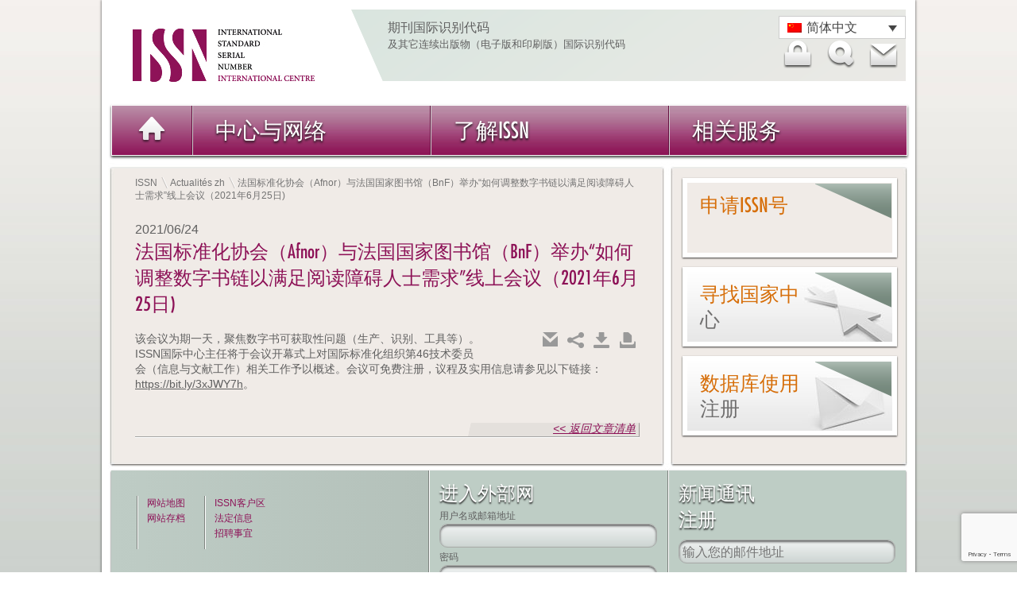

--- FILE ---
content_type: text/html; charset=UTF-8
request_url: https://www.issn.org/zh-hans/%E6%B3%95%E5%9B%BD%E6%A0%87%E5%87%86%E5%8C%96%E5%8D%8F%E4%BC%9A%EF%BC%88afnor%EF%BC%89%E4%B8%8E%E6%B3%95%E5%9B%BD%E5%9B%BD%E5%AE%B6%E5%9B%BE%E4%B9%A6%E9%A6%86%EF%BC%88bnf%EF%BC%89%E4%B8%BE%E5%8A%9E-2/
body_size: 22122
content:
 <!DOCTYPE html><!--[if lt IE 7]>      <html class="no-js lt-ie9 lt-ie8 lt-ie7"> <![endif]--><!--[if IE 7]>         <html class="no-js lt-ie9 lt-ie8"> <![endif]--><!--[if IE 8]>         <html class="no-js lt-ie9"> <![endif]--><!--[if gt IE 8]><!--> <html lang="zh-hans" class="no-js"> <!--<![endif]--><head> <script type="text/javascript">
/* <![CDATA[ */
var gform;gform||(document.addEventListener("gform_main_scripts_loaded",function(){gform.scriptsLoaded=!0}),document.addEventListener("gform/theme/scripts_loaded",function(){gform.themeScriptsLoaded=!0}),window.addEventListener("DOMContentLoaded",function(){gform.domLoaded=!0}),gform={domLoaded:!1,scriptsLoaded:!1,themeScriptsLoaded:!1,isFormEditor:()=>"function"==typeof InitializeEditor,callIfLoaded:function(o){return!(!gform.domLoaded||!gform.scriptsLoaded||!gform.themeScriptsLoaded&&!gform.isFormEditor()||(gform.isFormEditor()&&console.warn("The use of gform.initializeOnLoaded() is deprecated in the form editor context and will be removed in Gravity Forms 3.1."),o(),0))},initializeOnLoaded:function(o){gform.callIfLoaded(o)||(document.addEventListener("gform_main_scripts_loaded",()=>{gform.scriptsLoaded=!0,gform.callIfLoaded(o)}),document.addEventListener("gform/theme/scripts_loaded",()=>{gform.themeScriptsLoaded=!0,gform.callIfLoaded(o)}),window.addEventListener("DOMContentLoaded",()=>{gform.domLoaded=!0,gform.callIfLoaded(o)}))},hooks:{action:{},filter:{}},addAction:function(o,r,e,t){gform.addHook("action",o,r,e,t)},addFilter:function(o,r,e,t){gform.addHook("filter",o,r,e,t)},doAction:function(o){gform.doHook("action",o,arguments)},applyFilters:function(o){return gform.doHook("filter",o,arguments)},removeAction:function(o,r){gform.removeHook("action",o,r)},removeFilter:function(o,r,e){gform.removeHook("filter",o,r,e)},addHook:function(o,r,e,t,n){null==gform.hooks[o][r]&&(gform.hooks[o][r]=[]);var d=gform.hooks[o][r];null==n&&(n=r+"_"+d.length),gform.hooks[o][r].push({tag:n,callable:e,priority:t=null==t?10:t})},doHook:function(r,o,e){var t;if(e=Array.prototype.slice.call(e,1),null!=gform.hooks[r][o]&&((o=gform.hooks[r][o]).sort(function(o,r){return o.priority-r.priority}),o.forEach(function(o){"function"!=typeof(t=o.callable)&&(t=window[t]),"action"==r?t.apply(null,e):e[0]=t.apply(null,e)})),"filter"==r)return e[0]},removeHook:function(o,r,t,n){var e;null!=gform.hooks[o][r]&&(e=(e=gform.hooks[o][r]).filter(function(o,r,e){return!!(null!=n&&n!=o.tag||null!=t&&t!=o.priority)}),gform.hooks[o][r]=e)}});
/* ]]> */
</script>

<!-- Google Tag Manager -->
<script>(function(w,d,s,l,i){w[l]=w[l]||[];w[l].push({'gtm.start':
new Date().getTime(),event:'gtm.js'});var f=d.getElementsByTagName(s)[0],
j=d.createElement(s),dl=l!='dataLayer'?'&l='+l:'';j.async=true;j.src=
'https://www.googletagmanager.com/gtm.js?id='+i+dl;f.parentNode.insertBefore(j,f);
})(window,document,'script','dataLayer','GTM-KRFPCKG');</script>
<!-- End Google Tag Manager -->		<meta charset="UTF-8" />        <meta http-equiv="X-UA-Compatible" content="IE=Edge,chrome=1" />		<title>法国标准化协会（Afnor）与法国国家图书馆（BnF）举办“如何调整数字书链以满足阅读障碍人士需求”线上会议（2021年6月25日) | ISSN</title>        <meta name="description" content=" ">        <meta name="viewport" content="width=device-width">        <!-- Place favicon.ico and apple-touch-icon.png in the root directory -->		        <link rel="stylesheet" href="https://www.issn.org/wp-content/themes/themeissn/style.css">                        <!--[if lt IE 9]>        <script src="http://html5shiv.googlecode.com/svn/trunk/html5.js"></script>        <![endif]-->        <!--[if IE]><link rel="stylesheet" type="text/css" href="https://www.issn.org/wp-content/themes/themeissn/css/ie.css" media="screen" /><![endif]-->        <!--[if IE 7]><link rel="stylesheet" type="text/css" href="https://www.issn.org/wp-content/themes/themeissn/css/ie7.css" media="screen" /><![endif]-->        <link href="https://www.issn.org/wp-content/themes/themeissn/css/print.css" rel="stylesheet" type="text/css" media="print">		        <script src="https://code.jquery.com/jquery-1.8.3.js"></script>                <!--pour la popup-->               	        <meta name='robots' content='max-image-preview:large' />
	<style>img:is([sizes="auto" i], [sizes^="auto," i]) { contain-intrinsic-size: 3000px 1500px }</style>
	<link rel="alternate" hreflang="fr-fr" href="https://www.issn.org/fr/journee-detude-afnor-bnf-comment-adapter-la-chaine-du-livre-numerique-aux-besoins-des-personnes-empechees-de-lire-visioconference-25-juin-2021/" />
<link rel="alternate" hreflang="en-us" href="https://www.issn.org/afnor-bnf-conference-how-to-adapt-the-digital-book-chain-to-the-needs-of-people-with-reading-disabilities-remote-june-25-2021/" />
<link rel="alternate" hreflang="es-es" href="https://www.issn.org/es/jornada-de-estudio-de-afnor-bnf-como-adaptar-la-cadena-del-libro-digital-a-las-necesidades-de-personas-con-problemas-de-lectura-videoconferencia-25-de-junio-de-2021/" />
<link rel="alternate" hreflang="zh-cn" href="https://www.issn.org/zh-hans/%e6%b3%95%e5%9b%bd%e6%a0%87%e5%87%86%e5%8c%96%e5%8d%8f%e4%bc%9a%ef%bc%88afnor%ef%bc%89%e4%b8%8e%e6%b3%95%e5%9b%bd%e5%9b%bd%e5%ae%b6%e5%9b%be%e4%b9%a6%e9%a6%86%ef%bc%88bnf%ef%bc%89%e4%b8%be%e5%8a%9e-2/" />
<link rel="alternate" hreflang="ar" href="https://www.issn.org/ar/%d9%85%d8%a4%d8%aa%d9%85%d8%b1-%d8%a7%d9%84%d8%ac%d9%85%d8%b9%d9%8a%d8%a9-%d8%a7%d9%84%d9%81%d8%b1%d9%86%d8%b3%d9%8a%d8%a9-%d9%84%d9%84%d9%85%d8%b9%d8%a7%d9%8a%d9%8a%d8%b1-%d8%a7%d9%81%d9%86%d9%88/" />
<link rel="alternate" hreflang="ru-ru" href="https://www.issn.org/ru/%d0%b8%d1%81%d1%81%d0%bb%d0%b5%d0%b4%d0%be%d0%b2%d0%b0%d1%82%d0%b5%d0%bb%d1%8c%d1%81%d0%ba%d0%b0%d1%8f-%d0%ba%d0%be%d0%bd%d1%84%d0%b5%d1%80%d0%b5%d0%bd%d1%86%d0%b8%d1%8f-afnor-bnf-%d0%ba%d0%b0%d0%ba/" />
<link rel="alternate" hreflang="x-default" href="https://www.issn.org/afnor-bnf-conference-how-to-adapt-the-digital-book-chain-to-the-needs-of-people-with-reading-disabilities-remote-june-25-2021/" />
<script type="text/javascript">
/* <![CDATA[ */
window._wpemojiSettings = {"baseUrl":"https:\/\/s.w.org\/images\/core\/emoji\/16.0.1\/72x72\/","ext":".png","svgUrl":"https:\/\/s.w.org\/images\/core\/emoji\/16.0.1\/svg\/","svgExt":".svg","source":{"concatemoji":"https:\/\/www.issn.org\/wp-includes\/js\/wp-emoji-release.min.js?ver=f419bd0b8f37603a0d865442faf0fe82"}};
/*! This file is auto-generated */
!function(s,n){var o,i,e;function c(e){try{var t={supportTests:e,timestamp:(new Date).valueOf()};sessionStorage.setItem(o,JSON.stringify(t))}catch(e){}}function p(e,t,n){e.clearRect(0,0,e.canvas.width,e.canvas.height),e.fillText(t,0,0);var t=new Uint32Array(e.getImageData(0,0,e.canvas.width,e.canvas.height).data),a=(e.clearRect(0,0,e.canvas.width,e.canvas.height),e.fillText(n,0,0),new Uint32Array(e.getImageData(0,0,e.canvas.width,e.canvas.height).data));return t.every(function(e,t){return e===a[t]})}function u(e,t){e.clearRect(0,0,e.canvas.width,e.canvas.height),e.fillText(t,0,0);for(var n=e.getImageData(16,16,1,1),a=0;a<n.data.length;a++)if(0!==n.data[a])return!1;return!0}function f(e,t,n,a){switch(t){case"flag":return n(e,"\ud83c\udff3\ufe0f\u200d\u26a7\ufe0f","\ud83c\udff3\ufe0f\u200b\u26a7\ufe0f")?!1:!n(e,"\ud83c\udde8\ud83c\uddf6","\ud83c\udde8\u200b\ud83c\uddf6")&&!n(e,"\ud83c\udff4\udb40\udc67\udb40\udc62\udb40\udc65\udb40\udc6e\udb40\udc67\udb40\udc7f","\ud83c\udff4\u200b\udb40\udc67\u200b\udb40\udc62\u200b\udb40\udc65\u200b\udb40\udc6e\u200b\udb40\udc67\u200b\udb40\udc7f");case"emoji":return!a(e,"\ud83e\udedf")}return!1}function g(e,t,n,a){var r="undefined"!=typeof WorkerGlobalScope&&self instanceof WorkerGlobalScope?new OffscreenCanvas(300,150):s.createElement("canvas"),o=r.getContext("2d",{willReadFrequently:!0}),i=(o.textBaseline="top",o.font="600 32px Arial",{});return e.forEach(function(e){i[e]=t(o,e,n,a)}),i}function t(e){var t=s.createElement("script");t.src=e,t.defer=!0,s.head.appendChild(t)}"undefined"!=typeof Promise&&(o="wpEmojiSettingsSupports",i=["flag","emoji"],n.supports={everything:!0,everythingExceptFlag:!0},e=new Promise(function(e){s.addEventListener("DOMContentLoaded",e,{once:!0})}),new Promise(function(t){var n=function(){try{var e=JSON.parse(sessionStorage.getItem(o));if("object"==typeof e&&"number"==typeof e.timestamp&&(new Date).valueOf()<e.timestamp+604800&&"object"==typeof e.supportTests)return e.supportTests}catch(e){}return null}();if(!n){if("undefined"!=typeof Worker&&"undefined"!=typeof OffscreenCanvas&&"undefined"!=typeof URL&&URL.createObjectURL&&"undefined"!=typeof Blob)try{var e="postMessage("+g.toString()+"("+[JSON.stringify(i),f.toString(),p.toString(),u.toString()].join(",")+"));",a=new Blob([e],{type:"text/javascript"}),r=new Worker(URL.createObjectURL(a),{name:"wpTestEmojiSupports"});return void(r.onmessage=function(e){c(n=e.data),r.terminate(),t(n)})}catch(e){}c(n=g(i,f,p,u))}t(n)}).then(function(e){for(var t in e)n.supports[t]=e[t],n.supports.everything=n.supports.everything&&n.supports[t],"flag"!==t&&(n.supports.everythingExceptFlag=n.supports.everythingExceptFlag&&n.supports[t]);n.supports.everythingExceptFlag=n.supports.everythingExceptFlag&&!n.supports.flag,n.DOMReady=!1,n.readyCallback=function(){n.DOMReady=!0}}).then(function(){return e}).then(function(){var e;n.supports.everything||(n.readyCallback(),(e=n.source||{}).concatemoji?t(e.concatemoji):e.wpemoji&&e.twemoji&&(t(e.twemoji),t(e.wpemoji)))}))}((window,document),window._wpemojiSettings);
/* ]]> */
</script>
<link rel='stylesheet' id='awqsf-custom-style-css' href='https://www.issn.org/wp-content/plugins/advance-wp-query-search-filter/css/awqsf-style.css?ver=all' type='text/css' media='all' />
<style id='wp-emoji-styles-inline-css' type='text/css'>

	img.wp-smiley, img.emoji {
		display: inline !important;
		border: none !important;
		box-shadow: none !important;
		height: 1em !important;
		width: 1em !important;
		margin: 0 0.07em !important;
		vertical-align: -0.1em !important;
		background: none !important;
		padding: 0 !important;
	}
</style>
<link rel='stylesheet' id='wp-block-library-css' href='https://www.issn.org/wp-includes/css/dist/block-library/style.min.css?ver=f419bd0b8f37603a0d865442faf0fe82' type='text/css' media='all' />
<style id='classic-theme-styles-inline-css' type='text/css'>
/*! This file is auto-generated */
.wp-block-button__link{color:#fff;background-color:#32373c;border-radius:9999px;box-shadow:none;text-decoration:none;padding:calc(.667em + 2px) calc(1.333em + 2px);font-size:1.125em}.wp-block-file__button{background:#32373c;color:#fff;text-decoration:none}
</style>
<style id='pdfemb-pdf-embedder-viewer-style-inline-css' type='text/css'>
.wp-block-pdfemb-pdf-embedder-viewer{max-width:none}

</style>
<style id='global-styles-inline-css' type='text/css'>
:root{--wp--preset--aspect-ratio--square: 1;--wp--preset--aspect-ratio--4-3: 4/3;--wp--preset--aspect-ratio--3-4: 3/4;--wp--preset--aspect-ratio--3-2: 3/2;--wp--preset--aspect-ratio--2-3: 2/3;--wp--preset--aspect-ratio--16-9: 16/9;--wp--preset--aspect-ratio--9-16: 9/16;--wp--preset--color--black: #000000;--wp--preset--color--cyan-bluish-gray: #abb8c3;--wp--preset--color--white: #ffffff;--wp--preset--color--pale-pink: #f78da7;--wp--preset--color--vivid-red: #cf2e2e;--wp--preset--color--luminous-vivid-orange: #ff6900;--wp--preset--color--luminous-vivid-amber: #fcb900;--wp--preset--color--light-green-cyan: #7bdcb5;--wp--preset--color--vivid-green-cyan: #00d084;--wp--preset--color--pale-cyan-blue: #8ed1fc;--wp--preset--color--vivid-cyan-blue: #0693e3;--wp--preset--color--vivid-purple: #9b51e0;--wp--preset--gradient--vivid-cyan-blue-to-vivid-purple: linear-gradient(135deg,rgba(6,147,227,1) 0%,rgb(155,81,224) 100%);--wp--preset--gradient--light-green-cyan-to-vivid-green-cyan: linear-gradient(135deg,rgb(122,220,180) 0%,rgb(0,208,130) 100%);--wp--preset--gradient--luminous-vivid-amber-to-luminous-vivid-orange: linear-gradient(135deg,rgba(252,185,0,1) 0%,rgba(255,105,0,1) 100%);--wp--preset--gradient--luminous-vivid-orange-to-vivid-red: linear-gradient(135deg,rgba(255,105,0,1) 0%,rgb(207,46,46) 100%);--wp--preset--gradient--very-light-gray-to-cyan-bluish-gray: linear-gradient(135deg,rgb(238,238,238) 0%,rgb(169,184,195) 100%);--wp--preset--gradient--cool-to-warm-spectrum: linear-gradient(135deg,rgb(74,234,220) 0%,rgb(151,120,209) 20%,rgb(207,42,186) 40%,rgb(238,44,130) 60%,rgb(251,105,98) 80%,rgb(254,248,76) 100%);--wp--preset--gradient--blush-light-purple: linear-gradient(135deg,rgb(255,206,236) 0%,rgb(152,150,240) 100%);--wp--preset--gradient--blush-bordeaux: linear-gradient(135deg,rgb(254,205,165) 0%,rgb(254,45,45) 50%,rgb(107,0,62) 100%);--wp--preset--gradient--luminous-dusk: linear-gradient(135deg,rgb(255,203,112) 0%,rgb(199,81,192) 50%,rgb(65,88,208) 100%);--wp--preset--gradient--pale-ocean: linear-gradient(135deg,rgb(255,245,203) 0%,rgb(182,227,212) 50%,rgb(51,167,181) 100%);--wp--preset--gradient--electric-grass: linear-gradient(135deg,rgb(202,248,128) 0%,rgb(113,206,126) 100%);--wp--preset--gradient--midnight: linear-gradient(135deg,rgb(2,3,129) 0%,rgb(40,116,252) 100%);--wp--preset--font-size--small: 13px;--wp--preset--font-size--medium: 20px;--wp--preset--font-size--large: 36px;--wp--preset--font-size--x-large: 42px;--wp--preset--spacing--20: 0.44rem;--wp--preset--spacing--30: 0.67rem;--wp--preset--spacing--40: 1rem;--wp--preset--spacing--50: 1.5rem;--wp--preset--spacing--60: 2.25rem;--wp--preset--spacing--70: 3.38rem;--wp--preset--spacing--80: 5.06rem;--wp--preset--shadow--natural: 6px 6px 9px rgba(0, 0, 0, 0.2);--wp--preset--shadow--deep: 12px 12px 50px rgba(0, 0, 0, 0.4);--wp--preset--shadow--sharp: 6px 6px 0px rgba(0, 0, 0, 0.2);--wp--preset--shadow--outlined: 6px 6px 0px -3px rgba(255, 255, 255, 1), 6px 6px rgba(0, 0, 0, 1);--wp--preset--shadow--crisp: 6px 6px 0px rgba(0, 0, 0, 1);}:where(.is-layout-flex){gap: 0.5em;}:where(.is-layout-grid){gap: 0.5em;}body .is-layout-flex{display: flex;}.is-layout-flex{flex-wrap: wrap;align-items: center;}.is-layout-flex > :is(*, div){margin: 0;}body .is-layout-grid{display: grid;}.is-layout-grid > :is(*, div){margin: 0;}:where(.wp-block-columns.is-layout-flex){gap: 2em;}:where(.wp-block-columns.is-layout-grid){gap: 2em;}:where(.wp-block-post-template.is-layout-flex){gap: 1.25em;}:where(.wp-block-post-template.is-layout-grid){gap: 1.25em;}.has-black-color{color: var(--wp--preset--color--black) !important;}.has-cyan-bluish-gray-color{color: var(--wp--preset--color--cyan-bluish-gray) !important;}.has-white-color{color: var(--wp--preset--color--white) !important;}.has-pale-pink-color{color: var(--wp--preset--color--pale-pink) !important;}.has-vivid-red-color{color: var(--wp--preset--color--vivid-red) !important;}.has-luminous-vivid-orange-color{color: var(--wp--preset--color--luminous-vivid-orange) !important;}.has-luminous-vivid-amber-color{color: var(--wp--preset--color--luminous-vivid-amber) !important;}.has-light-green-cyan-color{color: var(--wp--preset--color--light-green-cyan) !important;}.has-vivid-green-cyan-color{color: var(--wp--preset--color--vivid-green-cyan) !important;}.has-pale-cyan-blue-color{color: var(--wp--preset--color--pale-cyan-blue) !important;}.has-vivid-cyan-blue-color{color: var(--wp--preset--color--vivid-cyan-blue) !important;}.has-vivid-purple-color{color: var(--wp--preset--color--vivid-purple) !important;}.has-black-background-color{background-color: var(--wp--preset--color--black) !important;}.has-cyan-bluish-gray-background-color{background-color: var(--wp--preset--color--cyan-bluish-gray) !important;}.has-white-background-color{background-color: var(--wp--preset--color--white) !important;}.has-pale-pink-background-color{background-color: var(--wp--preset--color--pale-pink) !important;}.has-vivid-red-background-color{background-color: var(--wp--preset--color--vivid-red) !important;}.has-luminous-vivid-orange-background-color{background-color: var(--wp--preset--color--luminous-vivid-orange) !important;}.has-luminous-vivid-amber-background-color{background-color: var(--wp--preset--color--luminous-vivid-amber) !important;}.has-light-green-cyan-background-color{background-color: var(--wp--preset--color--light-green-cyan) !important;}.has-vivid-green-cyan-background-color{background-color: var(--wp--preset--color--vivid-green-cyan) !important;}.has-pale-cyan-blue-background-color{background-color: var(--wp--preset--color--pale-cyan-blue) !important;}.has-vivid-cyan-blue-background-color{background-color: var(--wp--preset--color--vivid-cyan-blue) !important;}.has-vivid-purple-background-color{background-color: var(--wp--preset--color--vivid-purple) !important;}.has-black-border-color{border-color: var(--wp--preset--color--black) !important;}.has-cyan-bluish-gray-border-color{border-color: var(--wp--preset--color--cyan-bluish-gray) !important;}.has-white-border-color{border-color: var(--wp--preset--color--white) !important;}.has-pale-pink-border-color{border-color: var(--wp--preset--color--pale-pink) !important;}.has-vivid-red-border-color{border-color: var(--wp--preset--color--vivid-red) !important;}.has-luminous-vivid-orange-border-color{border-color: var(--wp--preset--color--luminous-vivid-orange) !important;}.has-luminous-vivid-amber-border-color{border-color: var(--wp--preset--color--luminous-vivid-amber) !important;}.has-light-green-cyan-border-color{border-color: var(--wp--preset--color--light-green-cyan) !important;}.has-vivid-green-cyan-border-color{border-color: var(--wp--preset--color--vivid-green-cyan) !important;}.has-pale-cyan-blue-border-color{border-color: var(--wp--preset--color--pale-cyan-blue) !important;}.has-vivid-cyan-blue-border-color{border-color: var(--wp--preset--color--vivid-cyan-blue) !important;}.has-vivid-purple-border-color{border-color: var(--wp--preset--color--vivid-purple) !important;}.has-vivid-cyan-blue-to-vivid-purple-gradient-background{background: var(--wp--preset--gradient--vivid-cyan-blue-to-vivid-purple) !important;}.has-light-green-cyan-to-vivid-green-cyan-gradient-background{background: var(--wp--preset--gradient--light-green-cyan-to-vivid-green-cyan) !important;}.has-luminous-vivid-amber-to-luminous-vivid-orange-gradient-background{background: var(--wp--preset--gradient--luminous-vivid-amber-to-luminous-vivid-orange) !important;}.has-luminous-vivid-orange-to-vivid-red-gradient-background{background: var(--wp--preset--gradient--luminous-vivid-orange-to-vivid-red) !important;}.has-very-light-gray-to-cyan-bluish-gray-gradient-background{background: var(--wp--preset--gradient--very-light-gray-to-cyan-bluish-gray) !important;}.has-cool-to-warm-spectrum-gradient-background{background: var(--wp--preset--gradient--cool-to-warm-spectrum) !important;}.has-blush-light-purple-gradient-background{background: var(--wp--preset--gradient--blush-light-purple) !important;}.has-blush-bordeaux-gradient-background{background: var(--wp--preset--gradient--blush-bordeaux) !important;}.has-luminous-dusk-gradient-background{background: var(--wp--preset--gradient--luminous-dusk) !important;}.has-pale-ocean-gradient-background{background: var(--wp--preset--gradient--pale-ocean) !important;}.has-electric-grass-gradient-background{background: var(--wp--preset--gradient--electric-grass) !important;}.has-midnight-gradient-background{background: var(--wp--preset--gradient--midnight) !important;}.has-small-font-size{font-size: var(--wp--preset--font-size--small) !important;}.has-medium-font-size{font-size: var(--wp--preset--font-size--medium) !important;}.has-large-font-size{font-size: var(--wp--preset--font-size--large) !important;}.has-x-large-font-size{font-size: var(--wp--preset--font-size--x-large) !important;}
:where(.wp-block-post-template.is-layout-flex){gap: 1.25em;}:where(.wp-block-post-template.is-layout-grid){gap: 1.25em;}
:where(.wp-block-columns.is-layout-flex){gap: 2em;}:where(.wp-block-columns.is-layout-grid){gap: 2em;}
:root :where(.wp-block-pullquote){font-size: 1.5em;line-height: 1.6;}
</style>
<link rel='stylesheet' id='default-css' href='https://www.issn.org/wp-content/plugins/ajax-wp-query-search-filter/classes/scripts/default.css?ver=all' type='text/css' media='all' />
<link rel='stylesheet' id='contact-form-7-css' href='https://www.issn.org/wp-content/plugins/contact-form-7/includes/css/styles.css?ver=6.1' type='text/css' media='all' />
<link rel='stylesheet' id='events-manager-css' href='https://www.issn.org/wp-content/plugins/events-manager/includes/css/events-manager.min.css?ver=6.6.3' type='text/css' media='all' />
<style id='events-manager-inline-css' type='text/css'>
body .em { --font-family : inherit; --font-weight : inherit; --font-size : 1em; --line-height : inherit; }
</style>
<link rel='stylesheet' id='wpml-legacy-dropdown-0-css' href='https://www.issn.org/wp-content/plugins/sitepress-multilingual-cms/templates/language-switchers/legacy-dropdown/style.min.css?ver=1' type='text/css' media='all' />
<style id='wpml-legacy-dropdown-0-inline-css' type='text/css'>
.wpml-ls-statics-shortcode_actions{background-color:#eeeeee;}.wpml-ls-statics-shortcode_actions, .wpml-ls-statics-shortcode_actions .wpml-ls-sub-menu, .wpml-ls-statics-shortcode_actions a {border-color:#cdcdcd;}.wpml-ls-statics-shortcode_actions a, .wpml-ls-statics-shortcode_actions .wpml-ls-sub-menu a, .wpml-ls-statics-shortcode_actions .wpml-ls-sub-menu a:link, .wpml-ls-statics-shortcode_actions li:not(.wpml-ls-current-language) .wpml-ls-link, .wpml-ls-statics-shortcode_actions li:not(.wpml-ls-current-language) .wpml-ls-link:link {color:#444444;background-color:#ffffff;}.wpml-ls-statics-shortcode_actions .wpml-ls-sub-menu a:hover,.wpml-ls-statics-shortcode_actions .wpml-ls-sub-menu a:focus, .wpml-ls-statics-shortcode_actions .wpml-ls-sub-menu a:link:hover, .wpml-ls-statics-shortcode_actions .wpml-ls-sub-menu a:link:focus {color:#000000;background-color:#eeeeee;}.wpml-ls-statics-shortcode_actions .wpml-ls-current-language > a {color:#444444;background-color:#ffffff;}.wpml-ls-statics-shortcode_actions .wpml-ls-current-language:hover>a, .wpml-ls-statics-shortcode_actions .wpml-ls-current-language>a:focus {color:#000000;background-color:#eeeeee;}
</style>
<link rel='stylesheet' id='flickity-css' href='https://www.issn.org/wp-content/themes/themeissn/css/flickity.css?ver=f419bd0b8f37603a0d865442faf0fe82' type='text/css' media='all' />
<link rel='stylesheet' id='UserAccessManagerLoginForm-css' href='https://www.issn.org/wp-content/plugins/user-access-manager/assets/css/uamLoginForm.css?ver=2.2.25' type='text/css' media='screen' />
<link rel='stylesheet' id='wp_mailjet_form_builder_widget-widget-front-styles-css' href='https://www.issn.org/wp-content/plugins/mailjet-for-wordpress/src/widgetformbuilder/css/front-widget.css?ver=6.1.6' type='text/css' media='all' />
<link rel='stylesheet' id='newsletter-css' href='https://www.issn.org/wp-content/plugins/newsletter/style.css?ver=9.1.0' type='text/css' media='all' />
<link rel='stylesheet' id='fancybox-css' href='https://www.issn.org/wp-content/plugins/easy-fancybox/fancybox/1.5.4/jquery.fancybox.min.css?ver=f419bd0b8f37603a0d865442faf0fe82' type='text/css' media='screen' />
<script type="text/javascript" src="https://www.issn.org/wp-includes/js/jquery/jquery.min.js?ver=3.7.1" id="jquery-core-js"></script>
<script type="text/javascript" src="https://www.issn.org/wp-includes/js/jquery/jquery-migrate.min.js?ver=3.4.1" id="jquery-migrate-js"></script>
<script type="text/javascript" src="https://www.issn.org/wp-content/plugins/advance-wp-query-search-filter/js/awqsf-front.js?ver=1.0" id="awqsf-frontjs-js"></script>
<script type="text/javascript" src="https://www.issn.org/wp-includes/js/jquery/ui/core.min.js?ver=1.13.3" id="jquery-ui-core-js"></script>
<script type="text/javascript" src="https://www.issn.org/wp-includes/js/jquery/ui/mouse.min.js?ver=1.13.3" id="jquery-ui-mouse-js"></script>
<script type="text/javascript" src="https://www.issn.org/wp-includes/js/jquery/ui/sortable.min.js?ver=1.13.3" id="jquery-ui-sortable-js"></script>
<script type="text/javascript" src="https://www.issn.org/wp-includes/js/jquery/ui/datepicker.min.js?ver=1.13.3" id="jquery-ui-datepicker-js"></script>
<script type="text/javascript" id="jquery-ui-datepicker-js-after">
/* <![CDATA[ */
jQuery(function(jQuery){jQuery.datepicker.setDefaults({"closeText":"\u5173\u95ed","currentText":"\u4eca\u5929","monthNames":["1 \u6708","2 \u6708","3 \u6708","4 \u6708","5 \u6708","6 \u6708","7 \u6708","8 \u6708","9 \u6708","10 \u6708","11 \u6708","12 \u6708"],"monthNamesShort":["1 \u6708","2 \u6708","3 \u6708","4 \u6708","5 \u6708","6 \u6708","7 \u6708","8 \u6708","9 \u6708","10 \u6708","11 \u6708","12 \u6708"],"nextText":"\u4e0b\u4e00\u6b65","prevText":"\u4e0a\u4e00\u6b65","dayNames":["\u661f\u671f\u65e5","\u661f\u671f\u4e00","\u661f\u671f\u4e8c","\u661f\u671f\u4e09","\u661f\u671f\u56db","\u661f\u671f\u4e94","\u661f\u671f\u516d"],"dayNamesShort":["\u5468\u65e5","\u5468\u4e00","\u5468\u4e8c","\u5468\u4e09","\u5468\u56db","\u5468\u4e94","\u5468\u516d"],"dayNamesMin":["\u65e5","\u4e00","\u4e8c","\u4e09","\u56db","\u4e94","\u516d"],"dateFormat":"d MM yy","firstDay":1,"isRTL":false});});
/* ]]> */
</script>
<script type="text/javascript" src="https://www.issn.org/wp-includes/js/jquery/ui/resizable.min.js?ver=1.13.3" id="jquery-ui-resizable-js"></script>
<script type="text/javascript" src="https://www.issn.org/wp-includes/js/jquery/ui/draggable.min.js?ver=1.13.3" id="jquery-ui-draggable-js"></script>
<script type="text/javascript" src="https://www.issn.org/wp-includes/js/jquery/ui/controlgroup.min.js?ver=1.13.3" id="jquery-ui-controlgroup-js"></script>
<script type="text/javascript" src="https://www.issn.org/wp-includes/js/jquery/ui/checkboxradio.min.js?ver=1.13.3" id="jquery-ui-checkboxradio-js"></script>
<script type="text/javascript" src="https://www.issn.org/wp-includes/js/jquery/ui/button.min.js?ver=1.13.3" id="jquery-ui-button-js"></script>
<script type="text/javascript" src="https://www.issn.org/wp-includes/js/jquery/ui/dialog.min.js?ver=1.13.3" id="jquery-ui-dialog-js"></script>
<script type="text/javascript" id="events-manager-js-extra">
/* <![CDATA[ */
var EM = {"ajaxurl":"https:\/\/www.issn.org\/wp-admin\/admin-ajax.php","locationajaxurl":"https:\/\/www.issn.org\/wp-admin\/admin-ajax.php?action=locations_search","firstDay":"1","locale":"zh","dateFormat":"yy-mm-dd","ui_css":"https:\/\/www.issn.org\/wp-content\/plugins\/events-manager\/includes\/css\/jquery-ui\/build.min.css","show24hours":"1","is_ssl":"1","autocomplete_limit":"10","calendar":{"breakpoints":{"small":560,"medium":908,"large":false}},"phone":"","datepicker":{"format":"d\/m\/Y","locale":"zh"},"search":{"breakpoints":{"small":650,"medium":850,"full":false}},"url":"https:\/\/www.issn.org\/wp-content\/plugins\/events-manager","google_maps_api":"AIzaSyD7unKi8-idqlnyGRCGAj-UOl_GeQVQHUc","bookingInProgress":"Please wait while the booking is being submitted.","tickets_save":"Save Ticket","bookingajaxurl":"https:\/\/www.issn.org\/wp-admin\/admin-ajax.php","bookings_export_save":"Export Bookings","bookings_settings_save":"Save Settings","booking_delete":"Are you sure you want to delete?","booking_offset":"30","bookings":{"submit_button":{"text":{"default":"Send your reservation request","free":"Send your reservation request","payment":"Send your reservation request","processing":"Processing ..."}},"update_listener":""},"bb_full":"unavailable","bb_book":"Book now","bb_booking":"Booking \u2026","bb_booked":"Booking submitted","bb_error":"Booking error. Should we try again?","bb_cancel":"Cancellation","bb_canceling":"Cancellation being processed \u2026","bb_cancelled":"Cancelled","bb_cancel_error":"Cancellation error. Should we try again?","txt_search":"Recherche","txt_searching":"Searching...","txt_loading":"Loading..."};
/* ]]> */
</script>
<script type="text/javascript" src="https://www.issn.org/wp-content/plugins/events-manager/includes/js/events-manager.js?ver=6.6.3" id="events-manager-js"></script>
<script type="text/javascript" src="https://www.issn.org/wp-content/plugins/events-manager/includes/external/flatpickr/l10n/zh.js?ver=6.6.3" id="em-flatpickr-localization-js"></script>
<script type="text/javascript" id="wpgmza_data-js-extra">
/* <![CDATA[ */
var wpgmza_google_api_status = {"message":"Enqueued","code":"ENQUEUED"};
/* ]]> */
</script>
<script type="text/javascript" src="https://www.issn.org/wp-content/plugins/wp-google-maps/wpgmza_data.js?ver=f419bd0b8f37603a0d865442faf0fe82" id="wpgmza_data-js"></script>
<script type="text/javascript" src="https://www.issn.org/wp-content/plugins/sitepress-multilingual-cms/templates/language-switchers/legacy-dropdown/script.min.js?ver=1" id="wpml-legacy-dropdown-0-js"></script>
<script type="text/javascript" src="https://www.issn.org/wp-content/themes/themeissn/js/script-partage.js?ver=f419bd0b8f37603a0d865442faf0fe82" id="script-partage-js"></script>
<link rel="https://api.w.org/" href="https://www.issn.org/zh-hans/wp-json/" /><link rel="alternate" title="JSON" type="application/json" href="https://www.issn.org/zh-hans/wp-json/wp/v2/posts/33988" /><link rel="EditURI" type="application/rsd+xml" title="RSD" href="https://www.issn.org/xmlrpc.php?rsd" />

<link rel="canonical" href="https://www.issn.org/zh-hans/%e6%b3%95%e5%9b%bd%e6%a0%87%e5%87%86%e5%8c%96%e5%8d%8f%e4%bc%9a%ef%bc%88afnor%ef%bc%89%e4%b8%8e%e6%b3%95%e5%9b%bd%e5%9b%bd%e5%ae%b6%e5%9b%be%e4%b9%a6%e9%a6%86%ef%bc%88bnf%ef%bc%89%e4%b8%be%e5%8a%9e-2/" />
<link rel='shortlink' href='https://www.issn.org/zh-hans/?p=33988' />
<link rel="alternate" title="oEmbed (JSON)" type="application/json+oembed" href="https://www.issn.org/zh-hans/wp-json/oembed/1.0/embed?url=https%3A%2F%2Fwww.issn.org%2Fzh-hans%2F%25e6%25b3%2595%25e5%259b%25bd%25e6%25a0%2587%25e5%2587%2586%25e5%258c%2596%25e5%258d%258f%25e4%25bc%259a%25ef%25bc%2588afnor%25ef%25bc%2589%25e4%25b8%258e%25e6%25b3%2595%25e5%259b%25bd%25e5%259b%25bd%25e5%25ae%25b6%25e5%259b%25be%25e4%25b9%25a6%25e9%25a6%2586%25ef%25bc%2588bnf%25ef%25bc%2589%25e4%25b8%25be%25e5%258a%259e-2%2F" />
<link rel="alternate" title="oEmbed (XML)" type="text/xml+oembed" href="https://www.issn.org/zh-hans/wp-json/oembed/1.0/embed?url=https%3A%2F%2Fwww.issn.org%2Fzh-hans%2F%25e6%25b3%2595%25e5%259b%25bd%25e6%25a0%2587%25e5%2587%2586%25e5%258c%2596%25e5%258d%258f%25e4%25bc%259a%25ef%25bc%2588afnor%25ef%25bc%2589%25e4%25b8%258e%25e6%25b3%2595%25e5%259b%25bd%25e5%259b%25bd%25e5%25ae%25b6%25e5%259b%25be%25e4%25b9%25a6%25e9%25a6%2586%25ef%25bc%2588bnf%25ef%25bc%2589%25e4%25b8%25be%25e5%258a%259e-2%2F&#038;format=xml" />
<meta name="generator" content="WPML ver:4.7.6 stt:5,61,1,4,47,2;" />
<script type="text/javascript">
(function(url){
	if(/(?:Chrome\/26\.0\.1410\.63 Safari\/537\.31|WordfenceTestMonBot)/.test(navigator.userAgent)){ return; }
	var addEvent = function(evt, handler) {
		if (window.addEventListener) {
			document.addEventListener(evt, handler, false);
		} else if (window.attachEvent) {
			document.attachEvent('on' + evt, handler);
		}
	};
	var removeEvent = function(evt, handler) {
		if (window.removeEventListener) {
			document.removeEventListener(evt, handler, false);
		} else if (window.detachEvent) {
			document.detachEvent('on' + evt, handler);
		}
	};
	var evts = 'contextmenu dblclick drag dragend dragenter dragleave dragover dragstart drop keydown keypress keyup mousedown mousemove mouseout mouseover mouseup mousewheel scroll'.split(' ');
	var logHuman = function() {
		if (window.wfLogHumanRan) { return; }
		window.wfLogHumanRan = true;
		var wfscr = document.createElement('script');
		wfscr.type = 'text/javascript';
		wfscr.async = true;
		wfscr.src = url + '&r=' + Math.random();
		(document.getElementsByTagName('head')[0]||document.getElementsByTagName('body')[0]).appendChild(wfscr);
		for (var i = 0; i < evts.length; i++) {
			removeEvent(evts[i], logHuman);
		}
	};
	for (var i = 0; i < evts.length; i++) {
		addEvent(evts[i], logHuman);
	}
})('//www.issn.org/zh-hans/?wordfence_lh=1&hid=9384172725A0545C9665F9A0378B94FB');
</script><link rel="icon" href="https://www.issn.org/wp-content/uploads/2020/12/cropped-logo-2-32x32.jpg" sizes="32x32" />
<link rel="icon" href="https://www.issn.org/wp-content/uploads/2020/12/cropped-logo-2-192x192.jpg" sizes="192x192" />
<link rel="apple-touch-icon" href="https://www.issn.org/wp-content/uploads/2020/12/cropped-logo-2-180x180.jpg" />
<meta name="msapplication-TileImage" content="https://www.issn.org/wp-content/uploads/2020/12/cropped-logo-2-270x270.jpg" />
 
</head>    <body class="wp-singular post-template-default single single-post postid-33988 single-format-standard wp-theme-themeissn">
    <!-- Google Tag Manager (noscript) -->
<noscript><iframe src="https://www.googletagmanager.com/ns.html?id=GTM-KRFPCKG"
height="0" width="0" style="display:none;visibility:hidden"></iframe></noscript>
<!-- End Google Tag Manager (noscript) -->
   	<div class="wrapper">            	<header class="bandeau">             	<a href="https://www.issn.org/zh-hans/"><img class="logo" src="https://www.issn.org/wp-content/themes/themeissn/img/logo.jpg" alt="ISSN"></a>                <div class="baseline">                	<h2>期刊国际识别代码<br><span>及其它连续出版物（电子版和印刷版）国际识别代码</span></h2>                </div>
                <div class="site-outils">
                    
<div
	 class="wpml-ls-statics-shortcode_actions wpml-ls wpml-ls-legacy-dropdown js-wpml-ls-legacy-dropdown" id="lang_sel">
	<ul>

		<li tabindex="0" class="wpml-ls-slot-shortcode_actions wpml-ls-item wpml-ls-item-zh-hans wpml-ls-current-language wpml-ls-item-legacy-dropdown">
			<a href="#" class="js-wpml-ls-item-toggle wpml-ls-item-toggle lang_sel_sel icl-zh-hans">
                                                    <img
            class="wpml-ls-flag iclflag"
            src="https://www.issn.org/wp-content/plugins/sitepress-multilingual-cms/res/flags/zh.png"
            alt=""
            width=18
            height=12
    /><span class="wpml-ls-native icl_lang_sel_native">简体中文</span></a>

			<ul class="wpml-ls-sub-menu">
				
					<li class="icl-fr wpml-ls-slot-shortcode_actions wpml-ls-item wpml-ls-item-fr wpml-ls-first-item">
						<a href="https://www.issn.org/fr/journee-detude-afnor-bnf-comment-adapter-la-chaine-du-livre-numerique-aux-besoins-des-personnes-empechees-de-lire-visioconference-25-juin-2021/" class="wpml-ls-link">
                                                                <img
            class="wpml-ls-flag iclflag"
            src="https://www.issn.org/wp-content/plugins/sitepress-multilingual-cms/res/flags/fr.png"
            alt=""
            width=18
            height=12
    /><span class="wpml-ls-native icl_lang_sel_native" lang="fr">Français</span><span class="wpml-ls-display icl_lang_sel_translated"><span class="wpml-ls-bracket icl_lang_sel_bracket"> (</span>法语<span class="wpml-ls-bracket icl_lang_sel_bracket">)</span></span></a>
					</li>

				
					<li class="icl-en wpml-ls-slot-shortcode_actions wpml-ls-item wpml-ls-item-en">
						<a href="https://www.issn.org/afnor-bnf-conference-how-to-adapt-the-digital-book-chain-to-the-needs-of-people-with-reading-disabilities-remote-june-25-2021/" class="wpml-ls-link">
                                                                <img
            class="wpml-ls-flag iclflag"
            src="https://www.issn.org/wp-content/plugins/sitepress-multilingual-cms/res/flags/en.png"
            alt=""
            width=18
            height=12
    /><span class="wpml-ls-native icl_lang_sel_native" lang="en">English</span><span class="wpml-ls-display icl_lang_sel_translated"><span class="wpml-ls-bracket icl_lang_sel_bracket"> (</span>英语<span class="wpml-ls-bracket icl_lang_sel_bracket">)</span></span></a>
					</li>

				
					<li class="icl-es wpml-ls-slot-shortcode_actions wpml-ls-item wpml-ls-item-es">
						<a href="https://www.issn.org/es/jornada-de-estudio-de-afnor-bnf-como-adaptar-la-cadena-del-libro-digital-a-las-necesidades-de-personas-con-problemas-de-lectura-videoconferencia-25-de-junio-de-2021/" class="wpml-ls-link">
                                                                <img
            class="wpml-ls-flag iclflag"
            src="https://www.issn.org/wp-content/plugins/sitepress-multilingual-cms/res/flags/es.png"
            alt=""
            width=18
            height=12
    /><span class="wpml-ls-native icl_lang_sel_native" lang="es">Español</span><span class="wpml-ls-display icl_lang_sel_translated"><span class="wpml-ls-bracket icl_lang_sel_bracket"> (</span>西班牙语<span class="wpml-ls-bracket icl_lang_sel_bracket">)</span></span></a>
					</li>

				
					<li class="icl-ar wpml-ls-slot-shortcode_actions wpml-ls-item wpml-ls-item-ar">
						<a href="https://www.issn.org/ar/%d9%85%d8%a4%d8%aa%d9%85%d8%b1-%d8%a7%d9%84%d8%ac%d9%85%d8%b9%d9%8a%d8%a9-%d8%a7%d9%84%d9%81%d8%b1%d9%86%d8%b3%d9%8a%d8%a9-%d9%84%d9%84%d9%85%d8%b9%d8%a7%d9%8a%d9%8a%d8%b1-%d8%a7%d9%81%d9%86%d9%88/" class="wpml-ls-link">
                                                                <img
            class="wpml-ls-flag iclflag"
            src="https://www.issn.org/wp-content/plugins/sitepress-multilingual-cms/res/flags/ar.png"
            alt=""
            width=18
            height=12
    /><span class="wpml-ls-native icl_lang_sel_native" lang="ar">العربية</span><span class="wpml-ls-display icl_lang_sel_translated"><span class="wpml-ls-bracket icl_lang_sel_bracket"> (</span>阿拉伯语<span class="wpml-ls-bracket icl_lang_sel_bracket">)</span></span></a>
					</li>

				
					<li class="icl-ru wpml-ls-slot-shortcode_actions wpml-ls-item wpml-ls-item-ru wpml-ls-last-item">
						<a href="https://www.issn.org/ru/%d0%b8%d1%81%d1%81%d0%bb%d0%b5%d0%b4%d0%be%d0%b2%d0%b0%d1%82%d0%b5%d0%bb%d1%8c%d1%81%d0%ba%d0%b0%d1%8f-%d0%ba%d0%be%d0%bd%d1%84%d0%b5%d1%80%d0%b5%d0%bd%d1%86%d0%b8%d1%8f-afnor-bnf-%d0%ba%d0%b0%d0%ba/" class="wpml-ls-link">
                                                                <img
            class="wpml-ls-flag iclflag"
            src="https://www.issn.org/wp-content/plugins/sitepress-multilingual-cms/res/flags/ru.png"
            alt=""
            width=18
            height=12
    /><span class="wpml-ls-native icl_lang_sel_native" lang="ru">Русский</span><span class="wpml-ls-display icl_lang_sel_translated"><span class="wpml-ls-bracket icl_lang_sel_bracket"> (</span>俄语<span class="wpml-ls-bracket icl_lang_sel_bracket">)</span></span></a>
					</li>

							</ul>

		</li>

	</ul>
</div>
                    <div class="boutons">
                                                <a class="logged-out" title="外部网"></a>
                         

                        <a title="搜索" class="rechercher" id="rechercher-header" href="#"></a>

                        <a title="联系" id="contacter-header" class="contact" href="#"></a>
                    </div>
                </div>                				<div class="zone-rechercher" id="recherche-header" style="display: none;">                	<p class="label">输入具体字句或关键词</p>                	<div id="aqsfformid"><form method="get"  id="awqsf_search_form_1461" action="https://www.issn.org/zh-hans/"><input type="hidden" name="s" value="308edf6f4c" /><input type="hidden" name="formid" value="1461"><div class="awqsf_box"><center><label class="awqsf-label-keyword"></center></label><input id="awqsf_keyword" type="text" name="skeyword" value="" /><br></div><div class="awqsf_box"><p class="awqsf-button"><input type="submit" id="awqsf_submit" value="Search" alt="[Submit]" name="wqsfsubmit" title="Search" /></p></div></form></div>                </div>				<!--POUR FORMULAIRE DE CONTACT DU HEADER-->				                <div class="zone-contact" id="contact-header" style="display: none" >					
                <div class='gf_browser_chrome gform_wrapper gform_legacy_markup_wrapper gform-theme--no-framework' data-form-theme='legacy' data-form-index='0' id='gform_wrapper_4' style='display:none'><div id='gf_4' class='gform_anchor' tabindex='-1'></div><form method='post' enctype='multipart/form-data' target='gform_ajax_frame_4' id='gform_4'  action='/zh-hans/%E6%B3%95%E5%9B%BD%E6%A0%87%E5%87%86%E5%8C%96%E5%8D%8F%E4%BC%9A%EF%BC%88afnor%EF%BC%89%E4%B8%8E%E6%B3%95%E5%9B%BD%E5%9B%BD%E5%AE%B6%E5%9B%BE%E4%B9%A6%E9%A6%86%EF%BC%88bnf%EF%BC%89%E4%B8%BE%E5%8A%9E-2/#gf_4' data-formid='4' novalidate>
                        <div class='gform-body gform_body'><ul id='gform_fields_4' class='gform_fields top_label form_sublabel_below description_below validation_below'><li id="field_4_1" class="gfield gfield--type-select field_sublabel_below gfield--no-description field_description_below field_validation_below gfield_visibility_visible"  ><label class='gfield_label gform-field-label' for='input_4_1'>联系</label><div class='ginput_container ginput_container_select'><select name='input_1' id='input_4_1' class='medium gfield_select'     aria-invalid="false" ><option value='标准与数据部门' >标准与数据部门</option><option value='秘书处' >秘书处</option><option value='销售部门' >销售部门</option></select></div></li><li id="field_4_2" class="gfield gfield--type-text field_sublabel_below gfield--no-description field_description_below field_validation_below gfield_visibility_visible"  ><label class='gfield_label gform-field-label' for='input_4_2'>主题</label><div class='ginput_container ginput_container_text'><input name='input_2' id='input_4_2' type='text' value='' class='medium'      aria-invalid="false"   /></div></li><li id="field_4_3" class="gfield gfield--type-select field_sublabel_below gfield--no-description field_description_below field_validation_below gfield_visibility_visible"  ><label class='gfield_label gform-field-label' for='input_4_3'>主题</label><div class='ginput_container ginput_container_select'><select name='input_3' id='input_4_3' class='medium gfield_select'     aria-invalid="false" ><option value='Produits et services issn' >ISSN产品与服务</option><option value='LTWA' >题名词缩写表</option><option value='Téléchargement de la table ISSN-L' >下载ISSN-L号码表</option><option value='Certificat ISSN' >ISSN证书</option><option value='ISSN Premium' >ISSN专享服务</option><option value='Autre' >其它内容</option></select></div></li><li id="field_4_4" class="gfield gfield--type-email gfield_contains_required field_sublabel_below gfield--no-description field_description_below field_validation_below gfield_visibility_visible"  ><label class='gfield_label gform-field-label' for='input_4_4'>邮件<span class="gfield_required"><span class="gfield_required gfield_required_asterisk">*</span></span></label><div class='ginput_container ginput_container_email'>
                            <input name='input_4' id='input_4_4' type='email' value='' class='medium'    aria-required="true" aria-invalid="false"  />
                        </div></li><li id="field_4_5" class="gfield gfield--type-checkbox gfield--type-choice field_sublabel_below gfield--no-description field_description_below field_validation_below gfield_visibility_visible"  ><label class='gfield_label gform-field-label gfield_label_before_complex' >抄送给我</label><div class='ginput_container ginput_container_checkbox'><ul class='gfield_checkbox' id='input_4_5'><li class='gchoice gchoice_4_5_1'>
								<input class='gfield-choice-input' name='input_5.1' type='checkbox'  value='1'  id='choice_4_5_1'   />
								<label for='choice_4_5_1' id='label_4_5_1' class='gform-field-label gform-field-label--type-inline'></label>
							</li></ul></div></li><li id="field_4_6" class="gfield gfield--type-textarea field_sublabel_below gfield--no-description field_description_below field_validation_below gfield_visibility_visible"  ><label class='gfield_label gform-field-label' for='input_4_6'>邮件内容</label><div class='ginput_container ginput_container_textarea'><textarea name='input_6' id='input_4_6' class='textarea medium'    placeholder='邮件内容'  aria-invalid="false"   rows='10' cols='50'></textarea></div></li><li id="field_4_8" class="gfield gfield--type-gf_no_captcha_recaptcha field_sublabel_below gfield--no-description field_description_below field_validation_below gfield_visibility_visible"  ><label class='gfield_label gform-field-label' for='input_4_8'>Captcha</label><div class="ginput_container"><div class="g-recaptcha" data-sitekey="6LfSShIUAAAAALvMYYhBpXvvNgMUCAEDz9wvkAGu" data-theme="light"></div></div></li><li id="field_4_9" class="gfield gfield--type-honeypot gform_validation_container field_sublabel_below gfield--has-description field_description_below field_validation_below gfield_visibility_visible"  ><label class='gfield_label gform-field-label' for='input_4_9'>Name</label><div class='ginput_container'><input name='input_9' id='input_4_9' type='text' value='' autocomplete='new-password'/></div><div class='gfield_description' id='gfield_description_4_9'>这个字段是用于验证目的，应该保持不变。</div></li></ul></div>
        <div class='gform-footer gform_footer top_label'> <input type='submit' id='gform_submit_button_4' class='gform_button button' onclick='gform.submission.handleButtonClick(this);' data-submission-type='submit' value='寄发'  /> <input type='hidden' name='gform_ajax' value='form_id=4&amp;title=&amp;description=&amp;tabindex=0&amp;theme=legacy&amp;hash=aa6c35c34fa20d27d8baf090a410ae91' />
            <input type='hidden' class='gform_hidden' name='gform_submission_method' data-js='gform_submission_method_4' value='iframe' />
            <input type='hidden' class='gform_hidden' name='gform_theme' data-js='gform_theme_4' id='gform_theme_4' value='legacy' />
            <input type='hidden' class='gform_hidden' name='gform_style_settings' data-js='gform_style_settings_4' id='gform_style_settings_4' value='' />
            <input type='hidden' class='gform_hidden' name='is_submit_4' value='1' />
            <input type='hidden' class='gform_hidden' name='gform_submit' value='4' />
            
            <input type='hidden' class='gform_hidden' name='gform_unique_id' value='' />
            <input type='hidden' class='gform_hidden' name='state_4' value='WyJbXSIsIjdiNjc0YmZmZTNkZDdiZjk0YzY0OTI0Y2VjODEzMTZiIl0=' />
            <input type='hidden' autocomplete='off' class='gform_hidden' name='gform_target_page_number_4' id='gform_target_page_number_4' value='0' />
            <input type='hidden' autocomplete='off' class='gform_hidden' name='gform_source_page_number_4' id='gform_source_page_number_4' value='1' />
            <input type='hidden' name='gform_field_values' value='' />
            
        </div>
                        </form>
                        </div>
		                <iframe style='display:none;width:0px;height:0px;' src='about:blank' name='gform_ajax_frame_4' id='gform_ajax_frame_4' title='此 iframe 包含用于处理支持AJAX的Gravity Forms所需的逻辑。'></iframe>
		                <script type="text/javascript">
/* <![CDATA[ */
 gform.initializeOnLoaded( function() {gformInitSpinner( 4, 'https://www.issn.org/wp-content/plugins/gravityforms/images/spinner.svg', true );jQuery('#gform_ajax_frame_4').on('load',function(){var contents = jQuery(this).contents().find('*').html();var is_postback = contents.indexOf('GF_AJAX_POSTBACK') >= 0;if(!is_postback){return;}var form_content = jQuery(this).contents().find('#gform_wrapper_4');var is_confirmation = jQuery(this).contents().find('#gform_confirmation_wrapper_4').length > 0;var is_redirect = contents.indexOf('gformRedirect(){') >= 0;var is_form = form_content.length > 0 && ! is_redirect && ! is_confirmation;var mt = parseInt(jQuery('html').css('margin-top'), 10) + parseInt(jQuery('body').css('margin-top'), 10) + 100;if(is_form){form_content.find('form').css('opacity', 0);jQuery('#gform_wrapper_4').html(form_content.html());if(form_content.hasClass('gform_validation_error')){jQuery('#gform_wrapper_4').addClass('gform_validation_error');} else {jQuery('#gform_wrapper_4').removeClass('gform_validation_error');}setTimeout( function() { /* delay the scroll by 50 milliseconds to fix a bug in chrome */ jQuery(document).scrollTop(jQuery('#gform_wrapper_4').offset().top - mt); }, 50 );if(window['gformInitDatepicker']) {gformInitDatepicker();}if(window['gformInitPriceFields']) {gformInitPriceFields();}var current_page = jQuery('#gform_source_page_number_4').val();gformInitSpinner( 4, 'https://www.issn.org/wp-content/plugins/gravityforms/images/spinner.svg', true );jQuery(document).trigger('gform_page_loaded', [4, current_page]);window['gf_submitting_4'] = false;}else if(!is_redirect){var confirmation_content = jQuery(this).contents().find('.GF_AJAX_POSTBACK').html();if(!confirmation_content){confirmation_content = contents;}jQuery('#gform_wrapper_4').replaceWith(confirmation_content);jQuery(document).scrollTop(jQuery('#gf_4').offset().top - mt);jQuery(document).trigger('gform_confirmation_loaded', [4]);window['gf_submitting_4'] = false;wp.a11y.speak(jQuery('#gform_confirmation_message_4').text());}else{jQuery('#gform_4').append(contents);if(window['gformRedirect']) {gformRedirect();}}jQuery(document).trigger("gform_pre_post_render", [{ formId: "4", currentPage: "current_page", abort: function() { this.preventDefault(); } }]);        if (event && event.defaultPrevented) {                return;        }        const gformWrapperDiv = document.getElementById( "gform_wrapper_4" );        if ( gformWrapperDiv ) {            const visibilitySpan = document.createElement( "span" );            visibilitySpan.id = "gform_visibility_test_4";            gformWrapperDiv.insertAdjacentElement( "afterend", visibilitySpan );        }        const visibilityTestDiv = document.getElementById( "gform_visibility_test_4" );        let postRenderFired = false;        function triggerPostRender() {            if ( postRenderFired ) {                return;            }            postRenderFired = true;            gform.core.triggerPostRenderEvents( 4, current_page );            if ( visibilityTestDiv ) {                visibilityTestDiv.parentNode.removeChild( visibilityTestDiv );            }        }        function debounce( func, wait, immediate ) {            var timeout;            return function() {                var context = this, args = arguments;                var later = function() {                    timeout = null;                    if ( !immediate ) func.apply( context, args );                };                var callNow = immediate && !timeout;                clearTimeout( timeout );                timeout = setTimeout( later, wait );                if ( callNow ) func.apply( context, args );            };        }        const debouncedTriggerPostRender = debounce( function() {            triggerPostRender();        }, 200 );        if ( visibilityTestDiv && visibilityTestDiv.offsetParent === null ) {            const observer = new MutationObserver( ( mutations ) => {                mutations.forEach( ( mutation ) => {                    if ( mutation.type === 'attributes' && visibilityTestDiv.offsetParent !== null ) {                        debouncedTriggerPostRender();                        observer.disconnect();                    }                });            });            observer.observe( document.body, {                attributes: true,                childList: false,                subtree: true,                attributeFilter: [ 'style', 'class' ],            });        } else {            triggerPostRender();        }    } );} ); 
/* ]]> */
</script>
			                </div>        	</header>            <div class="nav-container">                <nav class="sticky-navigation navigation-principale">                    <a href="https://www.issn.org/zh-hans/"><img class="accueil" src="https://www.issn.org/wp-content/themes/themeissn/img/home.png" alt="ISSN"></a>					<ul id="menu-menuszh" class="menu"><li id="menu-item-16459" class="menu-item menu-item-type-custom menu-item-object-custom menu-item-has-children menu-item-16459"><a href="#">中心与网络</a>
<ul class="sub-menu">
	<li id="menu-item-16460" class="menu-item menu-item-type-custom menu-item-object-custom menu-item-has-children menu-item-16460"><a href="#">我们的使命</a>
	<ul class="sub-menu">
		<li id="menu-item-16572" class="menu-item menu-item-type-post_type menu-item-object-page menu-item-16572"><a href="https://www.issn.org/zh-hans/le-centre-et-le-reseau/notre-mission/presentation-du-centre/">中心介绍</a></li>
		<li id="menu-item-16573" class="menu-item menu-item-type-post_type menu-item-object-page menu-item-16573"><a href="https://www.issn.org/zh-hans/le-centre-et-le-reseau/notre-mission/strategie-de-developpement/">年度报告与计划</a></li>
	</ul>
</li>
	<li id="menu-item-16574" class="menu-item menu-item-type-custom menu-item-object-custom menu-item-has-children menu-item-16574"><a href="#">组织概况</a>
	<ul class="sub-menu">
		<li id="menu-item-16575" class="menu-item menu-item-type-post_type menu-item-object-page menu-item-16575"><a href="https://www.issn.org/zh-hans/le-centre-et-le-reseau/notre-organisation/le-reseau-issn/">ISSN网络</a></li>
		<li id="menu-item-16576" class="menu-item menu-item-type-post_type menu-item-object-page menu-item-16576"><a href="https://www.issn.org/zh-hans/le-centre-et-le-reseau/notre-organisation/les-statuts/">组织章程</a></li>
		<li id="menu-item-16577" class="menu-item menu-item-type-post_type menu-item-object-page menu-item-16577"><a href="https://www.issn.org/zh-hans/le-centre-et-le-reseau/notre-organisation/les-instances/">组织机构</a></li>
	</ul>
</li>
	<li id="menu-item-16578" class="menu-item menu-item-type-custom menu-item-object-custom menu-item-has-children menu-item-16578"><a href="#">成员国</a>
	<ul class="sub-menu">
		<li id="menu-item-16579" class="menu-item menu-item-type-post_type menu-item-object-page menu-item-16579"><a href="https://www.issn.org/zh-hans/le-centre-et-le-reseau/les-pays-membres/le-reseau-aujourdhui/">网络现况</a></li>
		<li id="menu-item-16580" class="menu-item menu-item-type-post_type menu-item-object-page menu-item-16580"><a href="https://www.issn.org/zh-hans/le-centre-et-le-reseau/les-pays-membres/devenir-membre/">成为成员</a></li>
		<li id="menu-item-16581" class="menu-item menu-item-type-post_type menu-item-object-page menu-item-16581"><a href="https://www.issn.org/zh-hans/le-centre-et-le-reseau/les-pays-membres/pourquoi-adherer/">为何加入</a></li>
	</ul>
</li>
	<li id="menu-item-16582" class="menu-item menu-item-type-post_type menu-item-object-page menu-item-16582"><a href="https://www.issn.org/zh-hans/le-centre-et-le-reseau/nos-partenaires/">合作伙伴</a></li>
	<li id="menu-item-16583" class="menu-item menu-item-type-post_type menu-item-object-page menu-item-16583"><a href="https://www.issn.org/zh-hans/le-centre-et-le-reseau/nos-projets/">项目计划</a></li>
</ul>
</li>
<li id="menu-item-16463" class="menu-item menu-item-type-post_type menu-item-object-page menu-item-has-children menu-item-16463"><a href="https://www.issn.org/zh-hans/comprendre-lissn/">了解ISSN</a>
<ul class="sub-menu">
	<li id="menu-item-16584" class="menu-item menu-item-type-post_type menu-item-object-page menu-item-16584"><a href="https://www.issn.org/zh-hans/comprendre-lissn/quest-ce-que-lissn/">ISSN简介</a></li>
	<li id="menu-item-16585" class="menu-item menu-item-type-custom menu-item-object-custom menu-item-has-children menu-item-16585"><a href="#">分配规则与格式</a>
	<ul class="sub-menu">
		<li id="menu-item-16586" class="menu-item menu-item-type-post_type menu-item-object-page menu-item-16586"><a href="https://www.issn.org/zh-hans/comprendre-lissn/regles-d-attribution/issn-les-grands-principes/">分配政策</a></li>
		<li id="menu-item-16594" class="menu-item menu-item-type-post_type menu-item-object-page menu-item-16594"><a href="https://www.issn.org/zh-hans/comprendre-lissn/regles-d-attribution/supports-numeriques/">数字载体</a></li>
		<li id="menu-item-16595" class="menu-item menu-item-type-post_type menu-item-object-page menu-item-16595"><a href="https://www.issn.org/zh-hans/comprendre-lissn/regles-d-attribution/issn-de-liaison/">ISSN-L号</a></li>
		<li id="menu-item-16596" class="menu-item menu-item-type-post_type menu-item-object-page menu-item-16596"><a href="https://www.issn.org/zh-hans/comprendre-lissn/regles-d-attribution/pour-en-savoir-plus/">了解详情</a></li>
		<li id="menu-item-46386" class="menu-item menu-item-type-post_type menu-item-object-page menu-item-46386"><a href="https://www.issn.org/zh-hans/comprendre-lissn/regles-d-attribution/issn-manual/">ISSN手册</a></li>
	</ul>
</li>
	<li id="menu-item-16600" class="menu-item menu-item-type-custom menu-item-object-custom menu-item-has-children menu-item-16600"><a href="#">ISSN的使用</a>
	<ul class="sub-menu">
		<li id="menu-item-16601" class="menu-item menu-item-type-post_type menu-item-object-page menu-item-16601"><a href="https://www.issn.org/zh-hans/comprendre-lissn/politique-dattribution/lidentification-avec-le-code-a-barres-ean-13/">欧洲商品编码（GTIN）中的ISSN</a></li>
		<li id="menu-item-16602" class="menu-item menu-item-type-post_type menu-item-object-page menu-item-16602"><a href="https://www.issn.org/zh-hans/comprendre-lissn/politique-dattribution/usages-pratiques-de-lissn/">ISSN的实用性</a></li>
	</ul>
</li>
	<li id="menu-item-16604" class="menu-item menu-item-type-post_type menu-item-object-page menu-item-16604"><a href="https://www.issn.org/zh-hans/comprendre-lissn/le-registre-international/">国际连续出版物数据库</a></li>
	<li id="menu-item-16605" class="menu-item menu-item-type-post_type menu-item-object-page menu-item-16605"><a href="https://www.issn.org/zh-hans/comprendre-lissn/normalisation/">标准化</a></li>
</ul>
</li>
<li id="menu-item-16461" class="menu-item menu-item-type-custom menu-item-object-custom menu-item-has-children menu-item-16461"><a href="#">相关服务</a>
<ul class="sub-menu">
	<li id="menu-item-16606" class="menu-item menu-item-type-post_type menu-item-object-page menu-item-has-children menu-item-16606"><a href="https://www.issn.org/zh-hans/services-et-prestations/demander-un-issn/">申请ISSN号</a>
	<ul class="sub-menu">
		<li id="menu-item-16608" class="menu-item menu-item-type-post_type menu-item-object-page menu-item-16608"><a href="https://www.issn.org/zh-hans/services-et-prestations/demander-un-issn/contacter-un-centre-national-issn/">国家中心联系方式</a></li>
		<li id="menu-item-20586" class="menu-item menu-item-type-post_type menu-item-object-page menu-item-20586"><a href="https://www.issn.org/zh-hans/services-et-prestations/demander-un-issn/contacter-le-centre-international-de-lissn/">国际中心联系方式</a></li>
		<li id="menu-item-16610" class="menu-item menu-item-type-post_type menu-item-object-page menu-item-16610"><a href="https://www.issn.org/zh-hans/services-et-prestations/demander-un-issn/lissn-pour-les-editeurs-multinationaux/">跨国出版机构年鉴</a></li>
	</ul>
</li>
	<li id="menu-item-16611" class="menu-item menu-item-type-post_type menu-item-object-page menu-item-has-children menu-item-16611"><a href="https://www.issn.org/zh-hans/services-et-prestations/sabonner-au-registre/">国际数据库注册</a>
	<ul class="sub-menu">
		<li id="menu-item-16612" class="menu-item menu-item-type-post_type menu-item-object-page menu-item-16612"><a href="https://www.issn.org/zh-hans/services-et-prestations/sabonner-au-registre/les-options-dabonnement/">注册选项</a></li>
		<li id="menu-item-16614" class="menu-item menu-item-type-post_type menu-item-object-page menu-item-16614"><a href="https://www.issn.org/zh-hans/services-et-prestations/sabonner-au-registre/tarification/">注册价格</a></li>
	</ul>
</li>
	<li id="menu-item-16615" class="menu-item menu-item-type-post_type menu-item-object-page menu-item-has-children menu-item-16615"><a href="https://www.issn.org/zh-hans/services-et-prestations/services-en-ligne/">在线服务</a>
	<ul class="sub-menu">
		<li id="menu-item-16616" class="menu-item menu-item-type-post_type menu-item-object-page menu-item-16616"><a href="https://www.issn.org/zh-hans/services-et-prestations/services-en-ligne/acces-a-la-table-issn-l/">ISSN-L号码表</a></li>
		<li id="menu-item-16617" class="menu-item menu-item-type-post_type menu-item-object-page menu-item-16617"><a href="https://www.issn.org/zh-hans/services-et-prestations/services-en-ligne/acces-a-la-ltwa/">期刊名称缩写</a></li>
	</ul>
</li>
	<li id="menu-item-16619" class="menu-item menu-item-type-post_type menu-item-object-page menu-item-has-children menu-item-16619"><a href="https://www.issn.org/zh-hans/services-et-prestations/services-sur-mesure/">定制服务</a>
	<ul class="sub-menu">
		<li id="menu-item-16620" class="menu-item menu-item-type-post_type menu-item-object-page menu-item-16620"><a href="https://www.issn.org/zh-hans/services-et-prestations/services-sur-mesure/issn-premium-le-traitement-personnalise-de-vos-donnees/">ISSN专享服务</a></li>
	</ul>
</li>
</ul>
</li>
</ul>                             </nav>            </div>	            <section class="main">            		<div class="main-top"></div>                    	                                    			<section id="post-33988" class="post">                        	<div class="breadcrumbs">								<a title="Go to ISSN." href="https://www.issn.org/zh-hans/" class="home">ISSN</a><a title="Go to the Actualités zh category archives." href="https://www.issn.org/zh-hans/rubrique/actu-zh/" class="taxonomy category">Actualités zh</a>法国标准化协会（Afnor）与法国国家图书馆（BnF）举办“如何调整数字书链以满足阅读障碍人士需求”线上会议（2021年6月25日)                            </div>                        	<article>                   	  			<header>									<span class="date">2021/06/24</span><br />                        			<h1>法国标准化协会（Afnor）与法国国家图书馆（BnF）举办“如何调整数字书链以满足阅读障碍人士需求”线上会议（2021年6月25日)</h1>                        		</header>                                <div class="entry">                                	<div class="article-extra">                                                                                                                                                          <p class="article-imprimer"><a onClick="window.print()"   value="Imprimer cette page" href="#" class="tooltip2">&nbsp;<span><img class="callout" src="https://www.issn.org/wp-content/themes/themeissn/img/fleche-tootip.png" />打印</span></a></p>                                        <p class="article-telecharger"><a class="tooltip2" href="https://www.issn.org/zh-hans//wp-content/plugins/post2pdf-converter/post2pdf-converter-pdf-maker.php?id=33988">&nbsp;<span><img class="callout" src="https://www.issn.org/wp-content/themes/themeissn/img/fleche-tootip.png" />下载</span></a></p>                                                                                <p id="partager" class="article-partager"><a href="#" class="tooltip2">&nbsp;<span><img class="callout" src="https://www.issn.org/wp-content/themes/themeissn/img/fleche-tootip.png" />分享</span></a></p>                                        <p class="article-envoyer"><a href="mailto:?body=https://www.issn.org/zh-hans/%e6%b3%95%e5%9b%bd%e6%a0%87%e5%87%86%e5%8c%96%e5%8d%8f%e4%bc%9a%ef%bc%88afnor%ef%bc%89%e4%b8%8e%e6%b3%95%e5%9b%bd%e5%9b%bd%e5%ae%b6%e5%9b%be%e4%b9%a6%e9%a6%86%ef%bc%88bnf%ef%bc%89%e4%b8%be%e5%8a%9e-2/" class="tooltip2">&nbsp;<span><img class="callout" src="https://www.issn.org/wp-content/themes/themeissn/img/fleche-tootip.png" />发给朋友</span></a></p>                                        <div id="reseau">                                            <ul>                                                <li><a href="http://www.facebook.com/share.php?u=https://www.issn.org/zh-hans/%e6%b3%95%e5%9b%bd%e6%a0%87%e5%87%86%e5%8c%96%e5%8d%8f%e4%bc%9a%ef%bc%88afnor%ef%bc%89%e4%b8%8e%e6%b3%95%e5%9b%bd%e5%9b%bd%e5%ae%b6%e5%9b%be%e4%b9%a6%e9%a6%86%ef%bc%88bnf%ef%bc%89%e4%b8%be%e5%8a%9e-2/">facebook</a></li>                                                <li><a href="http://twitter.com/home/?status=https://www.issn.org/zh-hans/%e6%b3%95%e5%9b%bd%e6%a0%87%e5%87%86%e5%8c%96%e5%8d%8f%e4%bc%9a%ef%bc%88afnor%ef%bc%89%e4%b8%8e%e6%b3%95%e5%9b%bd%e5%9b%bd%e5%ae%b6%e5%9b%be%e4%b9%a6%e9%a6%86%ef%bc%88bnf%ef%bc%89%e4%b8%be%e5%8a%9e-2/">twitter</a></li>                                            </ul>                                        </div>                                    </div>                                                            			<p>该会议为期一天，聚焦数字书可获取性问题（生产、识别、工具等）。ISSN国际中心主任将于会议开幕式上对国际标准化组织第46技术委员会（信息与文献工作）相关工作予以概述。会议可免费注册，议程及实用信息请参见以下链接：<a href="https://bit.ly/3xJWY7h">https://bit.ly/3xJWY7h</a>。</p>
                                                                        		</div>                                <footer>                                	<p>
                                						  							<a href="https://www.issn.org/zh-hans/rubrique/actu-zh/"><< 返回文章清单</a>
															</p>                        			                        		</footer>                        	</article>                        </section>                		                                                 			  <aside class="sidebar">	         <div class="rebond">
           
		 	
            			<h3 class="rebond-en"><a href="https://www.issn.org/zh-hans/comprendre-lissn/regles-d-attribution/issn-les-grands-principes/" rel="bookmark">申请ISSN号</a></h3>				       
         </div>
                  <div class="rebond">
         			<img src="https://www.issn.org/wp-content/uploads/2013/09/trouver-centre.jpg" alt="寻找国家中心" />   		   
		 	
            			<h3 class="rebond-en"><a href="https://www.issn.org/zh-hans/comprendre-lissn/regles-d-attribution/issn-les-grands-principes/" rel="bookmark">寻找国家中心</a></h3>				       
         </div>
                  <div class="rebond">
         			<img src="https://www.issn.org/wp-content/uploads/2013/09/abonner-registre-corrige.jpg" alt="数据库使用注册" />   		   
		 	
            			<h3 class="rebond-en"><a href="https://www.issn.org/zh-hans/comprendre-lissn/regles-d-attribution/issn-les-grands-principes/" rel="bookmark">数据库使用注册</a></h3>				       
         </div>
         			</aside>                	<div class="main-bottom"></div>            	</section>        	<footer class="footer">            	<div class="col-gauche">                    <nav class="pied-de-page">                    	<ul id="menu-menu-footer-1-zh" class="menu"><li id="menu-item-16634" class="menu-item menu-item-type-post_type menu-item-object-page menu-item-16634"><a href="https://www.issn.org/zh-hans/plan-du-site/">网站地图</a></li>
<li id="menu-item-16633" class="menu-item menu-item-type-post_type menu-item-object-page menu-item-16633"><a href="https://www.issn.org/zh-hans/archives-de-site/">网站存档</a></li>
</ul>                        <ul id="menu-menu-footer-2-zh" class="menu"><li id="menu-item-16637" class="menu-item menu-item-type-custom menu-item-object-custom menu-item-16637"><a href="https://portal.issn.org">ISSN客户区</a></li>
<li id="menu-item-16641" class="menu-item menu-item-type-post_type menu-item-object-page menu-item-16641"><a href="https://www.issn.org/zh-hans/mentions-legales/">法定信息</a></li>
<li id="menu-item-16640" class="menu-item menu-item-type-post_type menu-item-object-page menu-item-16640"><a href="https://www.issn.org/zh-hans/carrieres/">招聘事宜</a></li>
</ul>                    </nav>                    <div class="fb">                    	<h3><p>找到我们</p><a target="_blank" href="https://fr-fr.facebook.com/ISSNInternationalCentre"><img src="https://www.issn.org/wp-content/themes/themeissn/img/facebook.png" width="41" height="41" alt="twitter" /></a><a target="_blank" href="https://twitter.com/ISSN_IC"><img src="https://www.issn.org/wp-content/themes/themeissn/img/twitter.png" width="41" height="41" alt="twitter" /></a>                    	</h3>                    </div>                </div>                <div class="col-centre log-in">                                		<h3>进入外部网</h3>						                           <form name="loginform" id="loginform" action="https://www.issn.org/zh-hans/mon-admin/" method="post"><p class="login-username">
				<label for="user_login">用户名或邮箱地址</label>
				<input type="text" name="log" id="user_login" autocomplete="username" class="input" value="" size="20" />
			</p><p class="login-password">
				<label for="user_pass">密码</label>
				<input type="password" name="pwd" id="user_pass" autocomplete="current-password" spellcheck="false" class="input" value="" size="20" />
			</p><p class="login-submit">
				<input type="submit" name="wp-submit" id="wp-submit" class="button button-primary" value="登录" />
				<input type="hidden" name="redirect_to" value="https://www.issn.org/zh-hans/%E6%B3%95%E5%9B%BD%E6%A0%87%E5%87%86%E5%8C%96%E5%8D%8F%E4%BC%9A%EF%BC%88afnor%EF%BC%89%E4%B8%8E%E6%B3%95%E5%9B%BD%E5%9B%BD%E5%AE%B6%E5%9B%BE%E4%B9%A6%E9%A6%86%EF%BC%88bnf%EF%BC%89%E4%B8%BE%E5%8A%9E-2/" />
			</p></form>                         <a href="https://www.issn.org/zh-hans/mon-admin/?action=lostpassword" class="mdp">Forgot your password ?</a>					                 	                                    						                </div>                <div class="col-droite newsletter">                	<h3>新闻通讯<br />注册</h3>					<script type="text/javascript">					//<![CDATA[					if (typeof newsletter_check !== "function") {						window.newsletter_check = function (f) {    						var re = /^([a-zA-Z0-9_\.\-\+])+\@(([a-zA-Z0-9\-]{1,})+\.)+([a-zA-Z0-9]{2,})+$/;    						if (!re.test(f.elements["ne"].value)) {        						alert("The email is not correct");        						return false;    						}    						if (f.elements["ny"] && !f.elements["ny"].checked) {        						alert("You must accept the privacy statement");        						return false;   							}   							return true;					   }					}					//]]>					</script>					<form method="post" action="https://www.issn.org?na=s" onsubmit="return newsletter_check(this)" >						<input name="ne" type="email" size="30" placeholder="输入您的邮件地址" required>                        <input class="bouton" name="envoyer" type="submit" value="提交">                    </form>											
											<p><a href="https://www.issn.org/zh-hans/newsletter_pdf/issn-newsletter-n144-october-2025/">查阅最新发布的新闻通讯</a><br>
         			         			         			         			<a href="https://www.issn.org/zh-hans/newsletters-pdf/">查阅所有新闻通讯</a></p>
                </div>            </footer>	</div>
<script type="speculationrules">
{"prefetch":[{"source":"document","where":{"and":[{"href_matches":"\/zh-hans\/*"},{"not":{"href_matches":["\/wp-*.php","\/wp-admin\/*","\/wp-content\/uploads\/*","\/wp-content\/*","\/wp-content\/plugins\/*","\/wp-content\/themes\/themeissn\/*","\/zh-hans\/*\\?(.+)"]}},{"not":{"selector_matches":"a[rel~=\"nofollow\"]"}},{"not":{"selector_matches":".no-prefetch, .no-prefetch a"}}]},"eagerness":"conservative"}]}
</script>
<link rel='stylesheet' id='gforms_reset_css-css' href='https://www.issn.org/wp-content/plugins/gravityforms/legacy/css/formreset.min.css?ver=2.9.11' type='text/css' media='all' />
<link rel='stylesheet' id='gforms_formsmain_css-css' href='https://www.issn.org/wp-content/plugins/gravityforms/legacy/css/formsmain.min.css?ver=2.9.11' type='text/css' media='all' />
<link rel='stylesheet' id='gforms_ready_class_css-css' href='https://www.issn.org/wp-content/plugins/gravityforms/legacy/css/readyclass.min.css?ver=2.9.11' type='text/css' media='all' />
<link rel='stylesheet' id='gforms_browsers_css-css' href='https://www.issn.org/wp-content/plugins/gravityforms/legacy/css/browsers.min.css?ver=2.9.11' type='text/css' media='all' />
<script type="text/javascript" id="awpqsfscript-js-extra">
/* <![CDATA[ */
var ajax = {"url":"https:\/\/www.issn.org\/wp-admin\/admin-ajax.php"};
/* ]]> */
</script>
<script type="text/javascript" src="https://www.issn.org/wp-content/plugins/ajax-wp-query-search-filter/classes/scripts/awpqsfscript.js?ver=1.0" id="awpqsfscript-js"></script>
<script type="text/javascript" src="https://www.issn.org/wp-includes/js/dist/hooks.min.js?ver=4d63a3d491d11ffd8ac6" id="wp-hooks-js"></script>
<script type="text/javascript" src="https://www.issn.org/wp-includes/js/dist/i18n.min.js?ver=5e580eb46a90c2b997e6" id="wp-i18n-js"></script>
<script type="text/javascript" id="wp-i18n-js-after">
/* <![CDATA[ */
wp.i18n.setLocaleData( { 'text direction\u0004ltr': [ 'ltr' ] } );
/* ]]> */
</script>
<script type="text/javascript" src="https://www.issn.org/wp-content/plugins/contact-form-7/includes/swv/js/index.js?ver=6.1" id="swv-js"></script>
<script type="text/javascript" id="contact-form-7-js-translations">
/* <![CDATA[ */
( function( domain, translations ) {
	var localeData = translations.locale_data[ domain ] || translations.locale_data.messages;
	localeData[""].domain = domain;
	wp.i18n.setLocaleData( localeData, domain );
} )( "contact-form-7", {"translation-revision-date":"2024-12-09 02:48:04+0000","generator":"GlotPress\/4.0.1","domain":"messages","locale_data":{"messages":{"":{"domain":"messages","plural-forms":"nplurals=1; plural=0;","lang":"zh_CN"},"Error:":["\u62a5\u9519\uff1a"]}},"comment":{"reference":"includes\/js\/index.js"}} );
/* ]]> */
</script>
<script type="text/javascript" id="contact-form-7-js-before">
/* <![CDATA[ */
var wpcf7 = {
    "api": {
        "root": "https:\/\/www.issn.org\/zh-hans\/wp-json\/",
        "namespace": "contact-form-7\/v1"
    },
    "cached": 1
};
/* ]]> */
</script>
<script type="text/javascript" src="https://www.issn.org/wp-content/plugins/contact-form-7/includes/js/index.js?ver=6.1" id="contact-form-7-js"></script>
<script type="text/javascript" id="wp_mailjet_form_builder_widget-front-script-js-extra">
/* <![CDATA[ */
var mjWidget = {"ajax_url":"https:\/\/www.issn.org\/wp-admin\/admin-ajax.php"};
/* ]]> */
</script>
<script type="text/javascript" src="https://www.issn.org/wp-content/plugins/mailjet-for-wordpress/src/widgetformbuilder/js/front-widget.js?ver=f419bd0b8f37603a0d865442faf0fe82" id="wp_mailjet_form_builder_widget-front-script-js"></script>
<script type="text/javascript" id="newsletter-js-extra">
/* <![CDATA[ */
var newsletter_data = {"action_url":"https:\/\/www.issn.org\/wp-admin\/admin-ajax.php"};
/* ]]> */
</script>
<script type="text/javascript" src="https://www.issn.org/wp-content/plugins/newsletter/main.js?ver=9.1.0" id="newsletter-js"></script>
<script type="text/javascript" src="https://www.issn.org/wp-content/plugins/easy-fancybox/vendor/purify.min.js?ver=f419bd0b8f37603a0d865442faf0fe82" id="fancybox-purify-js"></script>
<script type="text/javascript" id="jquery-fancybox-js-extra">
/* <![CDATA[ */
var efb_i18n = {"close":"Close","next":"Next","prev":"Previous","startSlideshow":"Start slideshow","toggleSize":"Toggle size"};
/* ]]> */
</script>
<script type="text/javascript" src="https://www.issn.org/wp-content/plugins/easy-fancybox/fancybox/1.5.4/jquery.fancybox.min.js?ver=f419bd0b8f37603a0d865442faf0fe82" id="jquery-fancybox-js"></script>
<script type="text/javascript" id="jquery-fancybox-js-after">
/* <![CDATA[ */
var fb_timeout, fb_opts={'autoScale':true,'showCloseButton':true,'margin':20,'pixelRatio':'false','centerOnScroll':true,'enableEscapeButton':true,'overlayShow':true,'hideOnOverlayClick':true,'disableCoreLightbox':'true','enableBlockControls':'true','fancybox_openBlockControls':'true' };
if(typeof easy_fancybox_handler==='undefined'){
var easy_fancybox_handler=function(){
jQuery([".nolightbox","a.wp-block-fileesc_html__button","a.pin-it-button","a[href*='pinterest.com\/pin\/create']","a[href*='facebook.com\/share']","a[href*='twitter.com\/share']"].join(',')).addClass('nofancybox');
jQuery('a.fancybox-close').on('click',function(e){e.preventDefault();jQuery.fancybox.close()});
/* IMG */
						var unlinkedImageBlocks=jQuery(".wp-block-image > img:not(.nofancybox,figure.nofancybox>img)");
						unlinkedImageBlocks.wrap(function() {
							var href = jQuery( this ).attr( "src" );
							return "<a href='" + href + "'></a>";
						});
var fb_IMG_select=jQuery('a[href*=".jpg" i]:not(.nofancybox,li.nofancybox>a,figure.nofancybox>a),area[href*=".jpg" i]:not(.nofancybox),a[href*=".jpeg" i]:not(.nofancybox,li.nofancybox>a,figure.nofancybox>a),area[href*=".jpeg" i]:not(.nofancybox),a[href*=".png" i]:not(.nofancybox,li.nofancybox>a,figure.nofancybox>a),area[href*=".png" i]:not(.nofancybox)');
fb_IMG_select.addClass('fancybox image');
var fb_IMG_sections=jQuery('.gallery,.wp-block-gallery,.tiled-gallery,.wp-block-jetpack-tiled-gallery,.ngg-galleryoverview,.ngg-imagebrowser,.nextgen_pro_blog_gallery,.nextgen_pro_film,.nextgen_pro_horizontal_filmstrip,.ngg-pro-masonry-wrapper,.ngg-pro-mosaic-container,.nextgen_pro_sidescroll,.nextgen_pro_slideshow,.nextgen_pro_thumbnail_grid,.tiled-gallery');
fb_IMG_sections.each(function(){jQuery(this).find(fb_IMG_select).attr('rel','gallery-'+fb_IMG_sections.index(this));});
jQuery('a.fancybox,area.fancybox,.fancybox>a').each(function(){jQuery(this).fancybox(jQuery.extend(true,{},fb_opts,{'transition':'elastic','easingIn':'linear','easingOut':'linear','opacity':false,'hideOnContentClick':false,'titleShow':true,'titlePosition':'over','titleFromAlt':true,'showNavArrows':true,'enableKeyboardNav':true,'cyclic':false,'mouseWheel':'true'}))});
};};
jQuery(easy_fancybox_handler);jQuery(document).on('post-load',easy_fancybox_handler);
/* ]]> */
</script>
<script type="text/javascript" src="https://www.google.com/recaptcha/api.js?render=6Le9f6cUAAAAANc_SYMuveBh2DKj8F7X8JsvXzlZ&amp;ver=3.0" id="google-recaptcha-js"></script>
<script type="text/javascript" src="https://www.issn.org/wp-includes/js/dist/vendor/wp-polyfill.min.js?ver=3.15.0" id="wp-polyfill-js"></script>
<script type="text/javascript" id="wpcf7-recaptcha-js-before">
/* <![CDATA[ */
var wpcf7_recaptcha = {
    "sitekey": "6Le9f6cUAAAAANc_SYMuveBh2DKj8F7X8JsvXzlZ",
    "actions": {
        "homepage": "homepage",
        "contactform": "contactform"
    }
};
/* ]]> */
</script>
<script type="text/javascript" src="https://www.issn.org/wp-content/plugins/contact-form-7/modules/recaptcha/index.js?ver=6.1" id="wpcf7-recaptcha-js"></script>
<script type="text/javascript" src="https://www.issn.org/wp-content/themes/themeissn/js/verif_form.js?ver=f419bd0b8f37603a0d865442faf0fe82" id="verif-form-js"></script>
<script type="text/javascript" src="https://www.issn.org/wp-content/themes/themeissn/js/waypoints.js?ver=f419bd0b8f37603a0d865442faf0fe82" id="waypoints-js"></script>
<script type="text/javascript" src="https://www.issn.org/wp-content/themes/themeissn/js/waypoints-sticky.js?ver=f419bd0b8f37603a0d865442faf0fe82" id="waypoints-sticky-js"></script>
<script type="text/javascript" src="https://www.issn.org/wp-content/themes/themeissn/js/script-waypoint.js?ver=f419bd0b8f37603a0d865442faf0fe82" id="script-waypoint-js"></script>
<script type="text/javascript" src="https://www.issn.org/wp-content/themes/themeissn/js/script-toggle.js?ver=f419bd0b8f37603a0d865442faf0fe82" id="toggle-js"></script>
<script type="text/javascript" src="https://www.issn.org/wp-includes/js/dist/dom-ready.min.js?ver=f77871ff7694fffea381" id="wp-dom-ready-js"></script>
<script type="text/javascript" id="wp-a11y-js-translations">
/* <![CDATA[ */
( function( domain, translations ) {
	var localeData = translations.locale_data[ domain ] || translations.locale_data.messages;
	localeData[""].domain = domain;
	wp.i18n.setLocaleData( localeData, domain );
} )( "default", {"translation-revision-date":"2025-11-13 16:16:33+0000","generator":"GlotPress\/4.0.3","domain":"messages","locale_data":{"messages":{"":{"domain":"messages","plural-forms":"nplurals=1; plural=0;","lang":"zh_CN"},"Notifications":["\u901a\u77e5"]}},"comment":{"reference":"wp-includes\/js\/dist\/a11y.js"}} );
/* ]]> */
</script>
<script type="text/javascript" src="https://www.issn.org/wp-includes/js/dist/a11y.min.js?ver=3156534cc54473497e14" id="wp-a11y-js"></script>
<script type="text/javascript" defer='defer' src="https://www.issn.org/wp-content/plugins/gravityforms/js/jquery.json.min.js?ver=2.9.11" id="gform_json-js"></script>
<script type="text/javascript" id="gform_gravityforms-js-extra">
/* <![CDATA[ */
var gform_i18n = {"datepicker":{"days":{"monday":"Mo","tuesday":"Tu","wednesday":"We","thursday":"Th","friday":"Fr","saturday":"Sa","sunday":"Su"},"months":{"january":"\u4e00\u6708","february":"\u4e8c\u6708","march":"\u4e09\u6708","april":"\u56db\u6708","may":"May","june":"\u516d\u6708","july":"\u4e03\u6708","august":"\u516b\u6708","september":"\u4e5d\u6708","october":"\u5341\u6708","november":"\u5341\u4e00\u6708","december":"\u5341\u4e8c\u6708"},"firstDay":1,"iconText":"Select date"}};
var gf_legacy_multi = [];
var gform_gravityforms = {"strings":{"invalid_file_extension":"\u8fd9\u79cd\u7c7b\u578b\u7684\u6587\u4ef6\u662f\u4e0d\u5141\u8bb8\u7684\u3002\u5fc5\u987b\u662f\u4e0b\u5217\u4e4b\u4e00\uff1a","delete_file":"\u5220\u9664\u6b64\u6587\u4ef6","in_progress":"\u8fdb\u884c\u4e2d","file_exceeds_limit":"\u6587\u4ef6\u5927\u5c0f\u8d85\u8fc7\u9650\u5236","illegal_extension":"\u8fd9\u79cd\u7c7b\u578b\u7684\u6587\u4ef6\u662f\u4e0d\u5141\u8bb8\u7684\u3002","max_reached":"\u8fbe\u5230\u6700\u5927\u7684\u6587\u4ef6\u6570\u91cf","unknown_error":"\u5728\u670d\u52a1\u5668\u4e0a\u4fdd\u5b58\u6587\u4ef6\u65f6\u51fa\u73b0\u4e00\u4e2a\u95ee\u9898","currently_uploading":"\u8bf7\u7a0d\u5019\uff0c\u7b49\u5f85\u5b8c\u6210\u4e0a\u4f20","cancel":"\u53d6\u6d88","cancel_upload":"\u53d6\u6d88\u8be5\u4e0a\u4f20","cancelled":"\u5df2\u53d6\u6d88"},"vars":{"images_url":"https:\/\/www.issn.org\/wp-content\/plugins\/gravityforms\/images"}};
var gf_global = {"gf_currency_config":{"name":"\u6b27\u5143","symbol_left":"","symbol_right":"&#8364;","symbol_padding":" ","thousand_separator":".","decimal_separator":",","decimals":2,"code":"EUR"},"base_url":"https:\/\/www.issn.org\/wp-content\/plugins\/gravityforms","number_formats":[],"spinnerUrl":"https:\/\/www.issn.org\/wp-content\/plugins\/gravityforms\/images\/spinner.svg","version_hash":"983ee0a98b3fceeef0cad28cb78de685","strings":{"newRowAdded":"New row added.","rowRemoved":"Row removed","formSaved":"The form has been saved.  The content contains the link to return and complete the form."}};
/* ]]> */
</script>
<script type="text/javascript" defer='defer' src="https://www.issn.org/wp-content/plugins/gravityforms/js/gravityforms.min.js?ver=2.9.11" id="gform_gravityforms-js"></script>
<script type="text/javascript" id="gform_conditional_logic-js-extra">
/* <![CDATA[ */
var gf_legacy = {"is_legacy":"1"};
/* ]]> */
</script>
<script type="text/javascript" defer='defer' src="https://www.issn.org/wp-content/plugins/gravityforms/js/conditional_logic.min.js?ver=2.9.11" id="gform_conditional_logic-js"></script>
<script type="text/javascript" defer='defer' src="https://www.issn.org/wp-content/plugins/gravityforms/js/placeholders.jquery.min.js?ver=2.9.11" id="gform_placeholder-js"></script>
<script type="text/javascript" src="https://www.google.com/recaptcha/api.js?render=explicit&amp;ver=f419bd0b8f37603a0d865442faf0fe82" id="no_captcha_recaptcha_api-js"></script>
<script type="text/javascript" src="https://www.issn.org/wp-content/plugins/gravity-forms-no-captcha-recaptcha/public/js/gf-no-captcha-recaptcha-public.js?ver=f419bd0b8f37603a0d865442faf0fe82" id="no_captcha_recaptcha_internal-js"></script>
<script type="text/javascript" defer='defer' src="https://www.issn.org/wp-content/plugins/gravityforms/assets/js/dist/utils.min.js?ver=eb348d779889cc6b85811dcec814f513" id="gform_gravityforms_utils-js"></script>
<script type="text/javascript" defer='defer' src="https://www.issn.org/wp-content/plugins/gravityforms/assets/js/dist/vendor-theme.min.js?ver=21e5a4db1670166692ac5745329bfc80" id="gform_gravityforms_theme_vendors-js"></script>
<script type="text/javascript" id="gform_gravityforms_theme-js-extra">
/* <![CDATA[ */
var gform_theme_config = {"common":{"form":{"honeypot":{"version_hash":"983ee0a98b3fceeef0cad28cb78de685"},"ajax":{"ajaxurl":"https:\/\/www.issn.org\/wp-admin\/admin-ajax.php","ajax_submission_nonce":"ac2888d9b9","i18n":{"step_announcement":"Step %1$s of %2$s, %3$s","unknown_error":"There was an unknown error processing your request. Please try again."}}}},"hmr_dev":"","public_path":"https:\/\/www.issn.org\/wp-content\/plugins\/gravityforms\/assets\/js\/dist\/","config_nonce":"086342e18b"};
/* ]]> */
</script>
<script type="text/javascript" defer='defer' src="https://www.issn.org/wp-content/plugins/gravityforms/assets/js/dist/scripts-theme.min.js?ver=66383ead18820aa88d13caee790853b0" id="gform_gravityforms_theme-js"></script>
<script type="text/javascript">
/* <![CDATA[ */
 gform.initializeOnLoaded( function() { jQuery(document).on('gform_post_render', function(event, formId, currentPage){if(formId == 4) {gf_global["number_formats"][4] = {"1":{"price":false,"value":false},"2":{"price":false,"value":false},"3":{"price":false,"value":false},"4":{"price":false,"value":false},"5":{"price":false,"value":false},"6":{"price":false,"value":false},"8":{"price":false,"value":false},"9":{"price":false,"value":false}};if(window['jQuery']){if(!window['gf_form_conditional_logic'])window['gf_form_conditional_logic'] = new Array();window['gf_form_conditional_logic'][4] = { logic: { 2: {"field":{"actionType":"show","logicType":"all","rules":[{"fieldId":"1","operator":"isnot","value":"\u9500\u552e\u90e8\u95e8"}]},"nextButton":null,"section":null},3: {"field":{"actionType":"show","logicType":"all","rules":[{"fieldId":"1","operator":"is","value":"\u9500\u552e\u90e8\u95e8"}]},"nextButton":null,"section":null} }, dependents: { 2: [2],3: [3] }, animation: 0, defaults: [], fields: {"1":[2,3],"2":[],"3":[],"4":[],"5":[],"6":[],"8":[],"9":[]} }; if(!window['gf_number_format'])window['gf_number_format'] = 'decimal_dot';jQuery(document).ready(function(){gform.utils.trigger({ event: 'gform/conditionalLogic/init/start', native: false, data: { formId: 4, fields: null, isInit: true } });window['gformInitPriceFields']();gf_apply_rules(4, [2,3], true);jQuery('#gform_wrapper_4').show();jQuery('#gform_wrapper_4 form').css('opacity', '');jQuery(document).trigger('gform_post_conditional_logic', [4, null, true]);gform.utils.trigger({ event: 'gform/conditionalLogic/init/end', native: false, data: { formId: 4, fields: null, isInit: true } });} );} if(typeof Placeholders != 'undefined'){
                        Placeholders.enable();
                    }} } );jQuery(document).on('gform_post_conditional_logic', function(event, formId, fields, isInit){} ) } ); 
/* ]]> */
</script>
<script type="text/javascript">
/* <![CDATA[ */
 gform.initializeOnLoaded( function() {jQuery(document).trigger("gform_pre_post_render", [{ formId: "4", currentPage: "1", abort: function() { this.preventDefault(); } }]);        if (event && event.defaultPrevented) {                return;        }        const gformWrapperDiv = document.getElementById( "gform_wrapper_4" );        if ( gformWrapperDiv ) {            const visibilitySpan = document.createElement( "span" );            visibilitySpan.id = "gform_visibility_test_4";            gformWrapperDiv.insertAdjacentElement( "afterend", visibilitySpan );        }        const visibilityTestDiv = document.getElementById( "gform_visibility_test_4" );        let postRenderFired = false;        function triggerPostRender() {            if ( postRenderFired ) {                return;            }            postRenderFired = true;            gform.core.triggerPostRenderEvents( 4, 1 );            if ( visibilityTestDiv ) {                visibilityTestDiv.parentNode.removeChild( visibilityTestDiv );            }        }        function debounce( func, wait, immediate ) {            var timeout;            return function() {                var context = this, args = arguments;                var later = function() {                    timeout = null;                    if ( !immediate ) func.apply( context, args );                };                var callNow = immediate && !timeout;                clearTimeout( timeout );                timeout = setTimeout( later, wait );                if ( callNow ) func.apply( context, args );            };        }        const debouncedTriggerPostRender = debounce( function() {            triggerPostRender();        }, 200 );        if ( visibilityTestDiv && visibilityTestDiv.offsetParent === null ) {            const observer = new MutationObserver( ( mutations ) => {                mutations.forEach( ( mutation ) => {                    if ( mutation.type === 'attributes' && visibilityTestDiv.offsetParent !== null ) {                        debouncedTriggerPostRender();                        observer.disconnect();                    }                });            });            observer.observe( document.body, {                attributes: true,                childList: false,                subtree: true,                attributeFilter: [ 'style', 'class' ],            });        } else {            triggerPostRender();        }    } ); 
/* ]]> */
</script>
</body>
</html>

--- FILE ---
content_type: text/html; charset=utf-8
request_url: https://www.google.com/recaptcha/api2/anchor?ar=1&k=6Le9f6cUAAAAANc_SYMuveBh2DKj8F7X8JsvXzlZ&co=aHR0cHM6Ly93d3cuaXNzbi5vcmc6NDQz&hl=en&v=PoyoqOPhxBO7pBk68S4YbpHZ&size=invisible&anchor-ms=20000&execute-ms=30000&cb=n9jelenttfz0
body_size: 48619
content:
<!DOCTYPE HTML><html dir="ltr" lang="en"><head><meta http-equiv="Content-Type" content="text/html; charset=UTF-8">
<meta http-equiv="X-UA-Compatible" content="IE=edge">
<title>reCAPTCHA</title>
<style type="text/css">
/* cyrillic-ext */
@font-face {
  font-family: 'Roboto';
  font-style: normal;
  font-weight: 400;
  font-stretch: 100%;
  src: url(//fonts.gstatic.com/s/roboto/v48/KFO7CnqEu92Fr1ME7kSn66aGLdTylUAMa3GUBHMdazTgWw.woff2) format('woff2');
  unicode-range: U+0460-052F, U+1C80-1C8A, U+20B4, U+2DE0-2DFF, U+A640-A69F, U+FE2E-FE2F;
}
/* cyrillic */
@font-face {
  font-family: 'Roboto';
  font-style: normal;
  font-weight: 400;
  font-stretch: 100%;
  src: url(//fonts.gstatic.com/s/roboto/v48/KFO7CnqEu92Fr1ME7kSn66aGLdTylUAMa3iUBHMdazTgWw.woff2) format('woff2');
  unicode-range: U+0301, U+0400-045F, U+0490-0491, U+04B0-04B1, U+2116;
}
/* greek-ext */
@font-face {
  font-family: 'Roboto';
  font-style: normal;
  font-weight: 400;
  font-stretch: 100%;
  src: url(//fonts.gstatic.com/s/roboto/v48/KFO7CnqEu92Fr1ME7kSn66aGLdTylUAMa3CUBHMdazTgWw.woff2) format('woff2');
  unicode-range: U+1F00-1FFF;
}
/* greek */
@font-face {
  font-family: 'Roboto';
  font-style: normal;
  font-weight: 400;
  font-stretch: 100%;
  src: url(//fonts.gstatic.com/s/roboto/v48/KFO7CnqEu92Fr1ME7kSn66aGLdTylUAMa3-UBHMdazTgWw.woff2) format('woff2');
  unicode-range: U+0370-0377, U+037A-037F, U+0384-038A, U+038C, U+038E-03A1, U+03A3-03FF;
}
/* math */
@font-face {
  font-family: 'Roboto';
  font-style: normal;
  font-weight: 400;
  font-stretch: 100%;
  src: url(//fonts.gstatic.com/s/roboto/v48/KFO7CnqEu92Fr1ME7kSn66aGLdTylUAMawCUBHMdazTgWw.woff2) format('woff2');
  unicode-range: U+0302-0303, U+0305, U+0307-0308, U+0310, U+0312, U+0315, U+031A, U+0326-0327, U+032C, U+032F-0330, U+0332-0333, U+0338, U+033A, U+0346, U+034D, U+0391-03A1, U+03A3-03A9, U+03B1-03C9, U+03D1, U+03D5-03D6, U+03F0-03F1, U+03F4-03F5, U+2016-2017, U+2034-2038, U+203C, U+2040, U+2043, U+2047, U+2050, U+2057, U+205F, U+2070-2071, U+2074-208E, U+2090-209C, U+20D0-20DC, U+20E1, U+20E5-20EF, U+2100-2112, U+2114-2115, U+2117-2121, U+2123-214F, U+2190, U+2192, U+2194-21AE, U+21B0-21E5, U+21F1-21F2, U+21F4-2211, U+2213-2214, U+2216-22FF, U+2308-230B, U+2310, U+2319, U+231C-2321, U+2336-237A, U+237C, U+2395, U+239B-23B7, U+23D0, U+23DC-23E1, U+2474-2475, U+25AF, U+25B3, U+25B7, U+25BD, U+25C1, U+25CA, U+25CC, U+25FB, U+266D-266F, U+27C0-27FF, U+2900-2AFF, U+2B0E-2B11, U+2B30-2B4C, U+2BFE, U+3030, U+FF5B, U+FF5D, U+1D400-1D7FF, U+1EE00-1EEFF;
}
/* symbols */
@font-face {
  font-family: 'Roboto';
  font-style: normal;
  font-weight: 400;
  font-stretch: 100%;
  src: url(//fonts.gstatic.com/s/roboto/v48/KFO7CnqEu92Fr1ME7kSn66aGLdTylUAMaxKUBHMdazTgWw.woff2) format('woff2');
  unicode-range: U+0001-000C, U+000E-001F, U+007F-009F, U+20DD-20E0, U+20E2-20E4, U+2150-218F, U+2190, U+2192, U+2194-2199, U+21AF, U+21E6-21F0, U+21F3, U+2218-2219, U+2299, U+22C4-22C6, U+2300-243F, U+2440-244A, U+2460-24FF, U+25A0-27BF, U+2800-28FF, U+2921-2922, U+2981, U+29BF, U+29EB, U+2B00-2BFF, U+4DC0-4DFF, U+FFF9-FFFB, U+10140-1018E, U+10190-1019C, U+101A0, U+101D0-101FD, U+102E0-102FB, U+10E60-10E7E, U+1D2C0-1D2D3, U+1D2E0-1D37F, U+1F000-1F0FF, U+1F100-1F1AD, U+1F1E6-1F1FF, U+1F30D-1F30F, U+1F315, U+1F31C, U+1F31E, U+1F320-1F32C, U+1F336, U+1F378, U+1F37D, U+1F382, U+1F393-1F39F, U+1F3A7-1F3A8, U+1F3AC-1F3AF, U+1F3C2, U+1F3C4-1F3C6, U+1F3CA-1F3CE, U+1F3D4-1F3E0, U+1F3ED, U+1F3F1-1F3F3, U+1F3F5-1F3F7, U+1F408, U+1F415, U+1F41F, U+1F426, U+1F43F, U+1F441-1F442, U+1F444, U+1F446-1F449, U+1F44C-1F44E, U+1F453, U+1F46A, U+1F47D, U+1F4A3, U+1F4B0, U+1F4B3, U+1F4B9, U+1F4BB, U+1F4BF, U+1F4C8-1F4CB, U+1F4D6, U+1F4DA, U+1F4DF, U+1F4E3-1F4E6, U+1F4EA-1F4ED, U+1F4F7, U+1F4F9-1F4FB, U+1F4FD-1F4FE, U+1F503, U+1F507-1F50B, U+1F50D, U+1F512-1F513, U+1F53E-1F54A, U+1F54F-1F5FA, U+1F610, U+1F650-1F67F, U+1F687, U+1F68D, U+1F691, U+1F694, U+1F698, U+1F6AD, U+1F6B2, U+1F6B9-1F6BA, U+1F6BC, U+1F6C6-1F6CF, U+1F6D3-1F6D7, U+1F6E0-1F6EA, U+1F6F0-1F6F3, U+1F6F7-1F6FC, U+1F700-1F7FF, U+1F800-1F80B, U+1F810-1F847, U+1F850-1F859, U+1F860-1F887, U+1F890-1F8AD, U+1F8B0-1F8BB, U+1F8C0-1F8C1, U+1F900-1F90B, U+1F93B, U+1F946, U+1F984, U+1F996, U+1F9E9, U+1FA00-1FA6F, U+1FA70-1FA7C, U+1FA80-1FA89, U+1FA8F-1FAC6, U+1FACE-1FADC, U+1FADF-1FAE9, U+1FAF0-1FAF8, U+1FB00-1FBFF;
}
/* vietnamese */
@font-face {
  font-family: 'Roboto';
  font-style: normal;
  font-weight: 400;
  font-stretch: 100%;
  src: url(//fonts.gstatic.com/s/roboto/v48/KFO7CnqEu92Fr1ME7kSn66aGLdTylUAMa3OUBHMdazTgWw.woff2) format('woff2');
  unicode-range: U+0102-0103, U+0110-0111, U+0128-0129, U+0168-0169, U+01A0-01A1, U+01AF-01B0, U+0300-0301, U+0303-0304, U+0308-0309, U+0323, U+0329, U+1EA0-1EF9, U+20AB;
}
/* latin-ext */
@font-face {
  font-family: 'Roboto';
  font-style: normal;
  font-weight: 400;
  font-stretch: 100%;
  src: url(//fonts.gstatic.com/s/roboto/v48/KFO7CnqEu92Fr1ME7kSn66aGLdTylUAMa3KUBHMdazTgWw.woff2) format('woff2');
  unicode-range: U+0100-02BA, U+02BD-02C5, U+02C7-02CC, U+02CE-02D7, U+02DD-02FF, U+0304, U+0308, U+0329, U+1D00-1DBF, U+1E00-1E9F, U+1EF2-1EFF, U+2020, U+20A0-20AB, U+20AD-20C0, U+2113, U+2C60-2C7F, U+A720-A7FF;
}
/* latin */
@font-face {
  font-family: 'Roboto';
  font-style: normal;
  font-weight: 400;
  font-stretch: 100%;
  src: url(//fonts.gstatic.com/s/roboto/v48/KFO7CnqEu92Fr1ME7kSn66aGLdTylUAMa3yUBHMdazQ.woff2) format('woff2');
  unicode-range: U+0000-00FF, U+0131, U+0152-0153, U+02BB-02BC, U+02C6, U+02DA, U+02DC, U+0304, U+0308, U+0329, U+2000-206F, U+20AC, U+2122, U+2191, U+2193, U+2212, U+2215, U+FEFF, U+FFFD;
}
/* cyrillic-ext */
@font-face {
  font-family: 'Roboto';
  font-style: normal;
  font-weight: 500;
  font-stretch: 100%;
  src: url(//fonts.gstatic.com/s/roboto/v48/KFO7CnqEu92Fr1ME7kSn66aGLdTylUAMa3GUBHMdazTgWw.woff2) format('woff2');
  unicode-range: U+0460-052F, U+1C80-1C8A, U+20B4, U+2DE0-2DFF, U+A640-A69F, U+FE2E-FE2F;
}
/* cyrillic */
@font-face {
  font-family: 'Roboto';
  font-style: normal;
  font-weight: 500;
  font-stretch: 100%;
  src: url(//fonts.gstatic.com/s/roboto/v48/KFO7CnqEu92Fr1ME7kSn66aGLdTylUAMa3iUBHMdazTgWw.woff2) format('woff2');
  unicode-range: U+0301, U+0400-045F, U+0490-0491, U+04B0-04B1, U+2116;
}
/* greek-ext */
@font-face {
  font-family: 'Roboto';
  font-style: normal;
  font-weight: 500;
  font-stretch: 100%;
  src: url(//fonts.gstatic.com/s/roboto/v48/KFO7CnqEu92Fr1ME7kSn66aGLdTylUAMa3CUBHMdazTgWw.woff2) format('woff2');
  unicode-range: U+1F00-1FFF;
}
/* greek */
@font-face {
  font-family: 'Roboto';
  font-style: normal;
  font-weight: 500;
  font-stretch: 100%;
  src: url(//fonts.gstatic.com/s/roboto/v48/KFO7CnqEu92Fr1ME7kSn66aGLdTylUAMa3-UBHMdazTgWw.woff2) format('woff2');
  unicode-range: U+0370-0377, U+037A-037F, U+0384-038A, U+038C, U+038E-03A1, U+03A3-03FF;
}
/* math */
@font-face {
  font-family: 'Roboto';
  font-style: normal;
  font-weight: 500;
  font-stretch: 100%;
  src: url(//fonts.gstatic.com/s/roboto/v48/KFO7CnqEu92Fr1ME7kSn66aGLdTylUAMawCUBHMdazTgWw.woff2) format('woff2');
  unicode-range: U+0302-0303, U+0305, U+0307-0308, U+0310, U+0312, U+0315, U+031A, U+0326-0327, U+032C, U+032F-0330, U+0332-0333, U+0338, U+033A, U+0346, U+034D, U+0391-03A1, U+03A3-03A9, U+03B1-03C9, U+03D1, U+03D5-03D6, U+03F0-03F1, U+03F4-03F5, U+2016-2017, U+2034-2038, U+203C, U+2040, U+2043, U+2047, U+2050, U+2057, U+205F, U+2070-2071, U+2074-208E, U+2090-209C, U+20D0-20DC, U+20E1, U+20E5-20EF, U+2100-2112, U+2114-2115, U+2117-2121, U+2123-214F, U+2190, U+2192, U+2194-21AE, U+21B0-21E5, U+21F1-21F2, U+21F4-2211, U+2213-2214, U+2216-22FF, U+2308-230B, U+2310, U+2319, U+231C-2321, U+2336-237A, U+237C, U+2395, U+239B-23B7, U+23D0, U+23DC-23E1, U+2474-2475, U+25AF, U+25B3, U+25B7, U+25BD, U+25C1, U+25CA, U+25CC, U+25FB, U+266D-266F, U+27C0-27FF, U+2900-2AFF, U+2B0E-2B11, U+2B30-2B4C, U+2BFE, U+3030, U+FF5B, U+FF5D, U+1D400-1D7FF, U+1EE00-1EEFF;
}
/* symbols */
@font-face {
  font-family: 'Roboto';
  font-style: normal;
  font-weight: 500;
  font-stretch: 100%;
  src: url(//fonts.gstatic.com/s/roboto/v48/KFO7CnqEu92Fr1ME7kSn66aGLdTylUAMaxKUBHMdazTgWw.woff2) format('woff2');
  unicode-range: U+0001-000C, U+000E-001F, U+007F-009F, U+20DD-20E0, U+20E2-20E4, U+2150-218F, U+2190, U+2192, U+2194-2199, U+21AF, U+21E6-21F0, U+21F3, U+2218-2219, U+2299, U+22C4-22C6, U+2300-243F, U+2440-244A, U+2460-24FF, U+25A0-27BF, U+2800-28FF, U+2921-2922, U+2981, U+29BF, U+29EB, U+2B00-2BFF, U+4DC0-4DFF, U+FFF9-FFFB, U+10140-1018E, U+10190-1019C, U+101A0, U+101D0-101FD, U+102E0-102FB, U+10E60-10E7E, U+1D2C0-1D2D3, U+1D2E0-1D37F, U+1F000-1F0FF, U+1F100-1F1AD, U+1F1E6-1F1FF, U+1F30D-1F30F, U+1F315, U+1F31C, U+1F31E, U+1F320-1F32C, U+1F336, U+1F378, U+1F37D, U+1F382, U+1F393-1F39F, U+1F3A7-1F3A8, U+1F3AC-1F3AF, U+1F3C2, U+1F3C4-1F3C6, U+1F3CA-1F3CE, U+1F3D4-1F3E0, U+1F3ED, U+1F3F1-1F3F3, U+1F3F5-1F3F7, U+1F408, U+1F415, U+1F41F, U+1F426, U+1F43F, U+1F441-1F442, U+1F444, U+1F446-1F449, U+1F44C-1F44E, U+1F453, U+1F46A, U+1F47D, U+1F4A3, U+1F4B0, U+1F4B3, U+1F4B9, U+1F4BB, U+1F4BF, U+1F4C8-1F4CB, U+1F4D6, U+1F4DA, U+1F4DF, U+1F4E3-1F4E6, U+1F4EA-1F4ED, U+1F4F7, U+1F4F9-1F4FB, U+1F4FD-1F4FE, U+1F503, U+1F507-1F50B, U+1F50D, U+1F512-1F513, U+1F53E-1F54A, U+1F54F-1F5FA, U+1F610, U+1F650-1F67F, U+1F687, U+1F68D, U+1F691, U+1F694, U+1F698, U+1F6AD, U+1F6B2, U+1F6B9-1F6BA, U+1F6BC, U+1F6C6-1F6CF, U+1F6D3-1F6D7, U+1F6E0-1F6EA, U+1F6F0-1F6F3, U+1F6F7-1F6FC, U+1F700-1F7FF, U+1F800-1F80B, U+1F810-1F847, U+1F850-1F859, U+1F860-1F887, U+1F890-1F8AD, U+1F8B0-1F8BB, U+1F8C0-1F8C1, U+1F900-1F90B, U+1F93B, U+1F946, U+1F984, U+1F996, U+1F9E9, U+1FA00-1FA6F, U+1FA70-1FA7C, U+1FA80-1FA89, U+1FA8F-1FAC6, U+1FACE-1FADC, U+1FADF-1FAE9, U+1FAF0-1FAF8, U+1FB00-1FBFF;
}
/* vietnamese */
@font-face {
  font-family: 'Roboto';
  font-style: normal;
  font-weight: 500;
  font-stretch: 100%;
  src: url(//fonts.gstatic.com/s/roboto/v48/KFO7CnqEu92Fr1ME7kSn66aGLdTylUAMa3OUBHMdazTgWw.woff2) format('woff2');
  unicode-range: U+0102-0103, U+0110-0111, U+0128-0129, U+0168-0169, U+01A0-01A1, U+01AF-01B0, U+0300-0301, U+0303-0304, U+0308-0309, U+0323, U+0329, U+1EA0-1EF9, U+20AB;
}
/* latin-ext */
@font-face {
  font-family: 'Roboto';
  font-style: normal;
  font-weight: 500;
  font-stretch: 100%;
  src: url(//fonts.gstatic.com/s/roboto/v48/KFO7CnqEu92Fr1ME7kSn66aGLdTylUAMa3KUBHMdazTgWw.woff2) format('woff2');
  unicode-range: U+0100-02BA, U+02BD-02C5, U+02C7-02CC, U+02CE-02D7, U+02DD-02FF, U+0304, U+0308, U+0329, U+1D00-1DBF, U+1E00-1E9F, U+1EF2-1EFF, U+2020, U+20A0-20AB, U+20AD-20C0, U+2113, U+2C60-2C7F, U+A720-A7FF;
}
/* latin */
@font-face {
  font-family: 'Roboto';
  font-style: normal;
  font-weight: 500;
  font-stretch: 100%;
  src: url(//fonts.gstatic.com/s/roboto/v48/KFO7CnqEu92Fr1ME7kSn66aGLdTylUAMa3yUBHMdazQ.woff2) format('woff2');
  unicode-range: U+0000-00FF, U+0131, U+0152-0153, U+02BB-02BC, U+02C6, U+02DA, U+02DC, U+0304, U+0308, U+0329, U+2000-206F, U+20AC, U+2122, U+2191, U+2193, U+2212, U+2215, U+FEFF, U+FFFD;
}
/* cyrillic-ext */
@font-face {
  font-family: 'Roboto';
  font-style: normal;
  font-weight: 900;
  font-stretch: 100%;
  src: url(//fonts.gstatic.com/s/roboto/v48/KFO7CnqEu92Fr1ME7kSn66aGLdTylUAMa3GUBHMdazTgWw.woff2) format('woff2');
  unicode-range: U+0460-052F, U+1C80-1C8A, U+20B4, U+2DE0-2DFF, U+A640-A69F, U+FE2E-FE2F;
}
/* cyrillic */
@font-face {
  font-family: 'Roboto';
  font-style: normal;
  font-weight: 900;
  font-stretch: 100%;
  src: url(//fonts.gstatic.com/s/roboto/v48/KFO7CnqEu92Fr1ME7kSn66aGLdTylUAMa3iUBHMdazTgWw.woff2) format('woff2');
  unicode-range: U+0301, U+0400-045F, U+0490-0491, U+04B0-04B1, U+2116;
}
/* greek-ext */
@font-face {
  font-family: 'Roboto';
  font-style: normal;
  font-weight: 900;
  font-stretch: 100%;
  src: url(//fonts.gstatic.com/s/roboto/v48/KFO7CnqEu92Fr1ME7kSn66aGLdTylUAMa3CUBHMdazTgWw.woff2) format('woff2');
  unicode-range: U+1F00-1FFF;
}
/* greek */
@font-face {
  font-family: 'Roboto';
  font-style: normal;
  font-weight: 900;
  font-stretch: 100%;
  src: url(//fonts.gstatic.com/s/roboto/v48/KFO7CnqEu92Fr1ME7kSn66aGLdTylUAMa3-UBHMdazTgWw.woff2) format('woff2');
  unicode-range: U+0370-0377, U+037A-037F, U+0384-038A, U+038C, U+038E-03A1, U+03A3-03FF;
}
/* math */
@font-face {
  font-family: 'Roboto';
  font-style: normal;
  font-weight: 900;
  font-stretch: 100%;
  src: url(//fonts.gstatic.com/s/roboto/v48/KFO7CnqEu92Fr1ME7kSn66aGLdTylUAMawCUBHMdazTgWw.woff2) format('woff2');
  unicode-range: U+0302-0303, U+0305, U+0307-0308, U+0310, U+0312, U+0315, U+031A, U+0326-0327, U+032C, U+032F-0330, U+0332-0333, U+0338, U+033A, U+0346, U+034D, U+0391-03A1, U+03A3-03A9, U+03B1-03C9, U+03D1, U+03D5-03D6, U+03F0-03F1, U+03F4-03F5, U+2016-2017, U+2034-2038, U+203C, U+2040, U+2043, U+2047, U+2050, U+2057, U+205F, U+2070-2071, U+2074-208E, U+2090-209C, U+20D0-20DC, U+20E1, U+20E5-20EF, U+2100-2112, U+2114-2115, U+2117-2121, U+2123-214F, U+2190, U+2192, U+2194-21AE, U+21B0-21E5, U+21F1-21F2, U+21F4-2211, U+2213-2214, U+2216-22FF, U+2308-230B, U+2310, U+2319, U+231C-2321, U+2336-237A, U+237C, U+2395, U+239B-23B7, U+23D0, U+23DC-23E1, U+2474-2475, U+25AF, U+25B3, U+25B7, U+25BD, U+25C1, U+25CA, U+25CC, U+25FB, U+266D-266F, U+27C0-27FF, U+2900-2AFF, U+2B0E-2B11, U+2B30-2B4C, U+2BFE, U+3030, U+FF5B, U+FF5D, U+1D400-1D7FF, U+1EE00-1EEFF;
}
/* symbols */
@font-face {
  font-family: 'Roboto';
  font-style: normal;
  font-weight: 900;
  font-stretch: 100%;
  src: url(//fonts.gstatic.com/s/roboto/v48/KFO7CnqEu92Fr1ME7kSn66aGLdTylUAMaxKUBHMdazTgWw.woff2) format('woff2');
  unicode-range: U+0001-000C, U+000E-001F, U+007F-009F, U+20DD-20E0, U+20E2-20E4, U+2150-218F, U+2190, U+2192, U+2194-2199, U+21AF, U+21E6-21F0, U+21F3, U+2218-2219, U+2299, U+22C4-22C6, U+2300-243F, U+2440-244A, U+2460-24FF, U+25A0-27BF, U+2800-28FF, U+2921-2922, U+2981, U+29BF, U+29EB, U+2B00-2BFF, U+4DC0-4DFF, U+FFF9-FFFB, U+10140-1018E, U+10190-1019C, U+101A0, U+101D0-101FD, U+102E0-102FB, U+10E60-10E7E, U+1D2C0-1D2D3, U+1D2E0-1D37F, U+1F000-1F0FF, U+1F100-1F1AD, U+1F1E6-1F1FF, U+1F30D-1F30F, U+1F315, U+1F31C, U+1F31E, U+1F320-1F32C, U+1F336, U+1F378, U+1F37D, U+1F382, U+1F393-1F39F, U+1F3A7-1F3A8, U+1F3AC-1F3AF, U+1F3C2, U+1F3C4-1F3C6, U+1F3CA-1F3CE, U+1F3D4-1F3E0, U+1F3ED, U+1F3F1-1F3F3, U+1F3F5-1F3F7, U+1F408, U+1F415, U+1F41F, U+1F426, U+1F43F, U+1F441-1F442, U+1F444, U+1F446-1F449, U+1F44C-1F44E, U+1F453, U+1F46A, U+1F47D, U+1F4A3, U+1F4B0, U+1F4B3, U+1F4B9, U+1F4BB, U+1F4BF, U+1F4C8-1F4CB, U+1F4D6, U+1F4DA, U+1F4DF, U+1F4E3-1F4E6, U+1F4EA-1F4ED, U+1F4F7, U+1F4F9-1F4FB, U+1F4FD-1F4FE, U+1F503, U+1F507-1F50B, U+1F50D, U+1F512-1F513, U+1F53E-1F54A, U+1F54F-1F5FA, U+1F610, U+1F650-1F67F, U+1F687, U+1F68D, U+1F691, U+1F694, U+1F698, U+1F6AD, U+1F6B2, U+1F6B9-1F6BA, U+1F6BC, U+1F6C6-1F6CF, U+1F6D3-1F6D7, U+1F6E0-1F6EA, U+1F6F0-1F6F3, U+1F6F7-1F6FC, U+1F700-1F7FF, U+1F800-1F80B, U+1F810-1F847, U+1F850-1F859, U+1F860-1F887, U+1F890-1F8AD, U+1F8B0-1F8BB, U+1F8C0-1F8C1, U+1F900-1F90B, U+1F93B, U+1F946, U+1F984, U+1F996, U+1F9E9, U+1FA00-1FA6F, U+1FA70-1FA7C, U+1FA80-1FA89, U+1FA8F-1FAC6, U+1FACE-1FADC, U+1FADF-1FAE9, U+1FAF0-1FAF8, U+1FB00-1FBFF;
}
/* vietnamese */
@font-face {
  font-family: 'Roboto';
  font-style: normal;
  font-weight: 900;
  font-stretch: 100%;
  src: url(//fonts.gstatic.com/s/roboto/v48/KFO7CnqEu92Fr1ME7kSn66aGLdTylUAMa3OUBHMdazTgWw.woff2) format('woff2');
  unicode-range: U+0102-0103, U+0110-0111, U+0128-0129, U+0168-0169, U+01A0-01A1, U+01AF-01B0, U+0300-0301, U+0303-0304, U+0308-0309, U+0323, U+0329, U+1EA0-1EF9, U+20AB;
}
/* latin-ext */
@font-face {
  font-family: 'Roboto';
  font-style: normal;
  font-weight: 900;
  font-stretch: 100%;
  src: url(//fonts.gstatic.com/s/roboto/v48/KFO7CnqEu92Fr1ME7kSn66aGLdTylUAMa3KUBHMdazTgWw.woff2) format('woff2');
  unicode-range: U+0100-02BA, U+02BD-02C5, U+02C7-02CC, U+02CE-02D7, U+02DD-02FF, U+0304, U+0308, U+0329, U+1D00-1DBF, U+1E00-1E9F, U+1EF2-1EFF, U+2020, U+20A0-20AB, U+20AD-20C0, U+2113, U+2C60-2C7F, U+A720-A7FF;
}
/* latin */
@font-face {
  font-family: 'Roboto';
  font-style: normal;
  font-weight: 900;
  font-stretch: 100%;
  src: url(//fonts.gstatic.com/s/roboto/v48/KFO7CnqEu92Fr1ME7kSn66aGLdTylUAMa3yUBHMdazQ.woff2) format('woff2');
  unicode-range: U+0000-00FF, U+0131, U+0152-0153, U+02BB-02BC, U+02C6, U+02DA, U+02DC, U+0304, U+0308, U+0329, U+2000-206F, U+20AC, U+2122, U+2191, U+2193, U+2212, U+2215, U+FEFF, U+FFFD;
}

</style>
<link rel="stylesheet" type="text/css" href="https://www.gstatic.com/recaptcha/releases/PoyoqOPhxBO7pBk68S4YbpHZ/styles__ltr.css">
<script nonce="C3tsPDbQMAeqV6QWJDWf4Q" type="text/javascript">window['__recaptcha_api'] = 'https://www.google.com/recaptcha/api2/';</script>
<script type="text/javascript" src="https://www.gstatic.com/recaptcha/releases/PoyoqOPhxBO7pBk68S4YbpHZ/recaptcha__en.js" nonce="C3tsPDbQMAeqV6QWJDWf4Q">
      
    </script></head>
<body><div id="rc-anchor-alert" class="rc-anchor-alert"></div>
<input type="hidden" id="recaptcha-token" value="[base64]">
<script type="text/javascript" nonce="C3tsPDbQMAeqV6QWJDWf4Q">
      recaptcha.anchor.Main.init("[\x22ainput\x22,[\x22bgdata\x22,\x22\x22,\[base64]/[base64]/[base64]/[base64]/[base64]/UltsKytdPUU6KEU8MjA0OD9SW2wrK109RT4+NnwxOTI6KChFJjY0NTEyKT09NTUyOTYmJk0rMTxjLmxlbmd0aCYmKGMuY2hhckNvZGVBdChNKzEpJjY0NTEyKT09NTYzMjA/[base64]/[base64]/[base64]/[base64]/[base64]/[base64]/[base64]\x22,\[base64]\\u003d\\u003d\x22,\x22woTDl0N7cMOdwowtw5tsD8OPWcKhwqjDl8KBTGHCty3CtUDDlcObB8K0wpEjKjrCoinCiMOLwpbCkcKPw7jCvk/CvsOSwo3DscONwrbCu8OWD8KXcHI1KDPCo8ONw5vDvRN0RBxQGMOcLRc7wq/DlwTDmsOCwojDjMONw6LDriDDsx8Aw5/CpQbDh3wZw7TCnMK9Q8KJw5LDqMOow58ewrVIw4/[base64]/[base64]/FW04wpR3DynCu2dXRMOTwrIVwqVVFsOiaMK9XSctw5jCuxZJBTQrQsOyw4Inb8Kfw67CkkEpwqrCpsOvw51Bw7B/wp/CrsK6woXCnsOgLHLDtcKwwptawrNqwrhhwqEEW8KJZcOKw6YJw4EROB3CjlzCosK/RsOPbQ8Iwr0GfsKPYzvCujwHbMO5KcKhRcKRb8O+w6jDqsOLw5PCnsK6LMOcScOUw4PCkkoiwrjDpifDt8K7bnHCnFoNJsOgVMOkwqPCuSUoXMKwJcOjwopRRMOefAAjeRjClwgrwojDvcKuw5NYwpoRH0p/[base64]/[base64]/MCPCuMOtwqd5w4XCi8OVw7fDglQiw6nDvMO0w4QDwrnCm1I1wpZ8K8KJwpLDu8KtDyrCqsOFwqVeacOJJsOjwofDjUDDlSUOwp7DjF1EwrdAI8KwwpcsRMKbQMO9L3E/w5piQcOnQ8KqZcOQd8K0Y8K7XTt7wrt6w4vCqMOuwpPCr8O6GcOKEsKqZcKZwrvDqwEvDMOFFMKcOcKDwqA2wq/Do1LChC1swo5rVnPDqEZ8cXjCicKgw5kpwoIQPMO8dsKiw6fDvsKMO3bCr8OFQsOHdhE2IcOlSyRXN8O4w5g/w63DmT7DtUfDoTFGG2QjWMKlwrvDq8KUTH3DlMKmIMKIFcOTworDoToRPgZuwpnDmcORwqNCw7fDjm/CvRXDtEwiwrHCk0/ChwDDgWVdw5cZNVoDwozDhATDvsKww6LChHPDgMOoIcKxL8Kqw5FfZlsGwrp3wqw2FgrDolfDkFfDnDrDrR7CpMKEc8OAw7gpwpHDiUvDi8K5wqstwo/Dp8OLI3xGFcOUOcKCwr8twq4Rw74SAVfDqz3DuMOKeCzDu8O5RWlGw7phRsKWw7E1w7Jnf2w0w6DDgzbDkRvDpcKLDMOVXkTCgTE/acKmw7jCi8OlwqTDnmhxNFrCunbCvMOHw4HCkybCrSHDksK7SCHDjW/[base64]/CscKzw77DpRnCsMK/wr/[base64]/CtcKBIWNTw74pSsKPwo8eXsKYw6g4RErCmWDDuR9bwpXDvsKkwrguw7IuGl7DscKAw7rDr11rwpLCsgXChcO2endDw4YrAMOIw4lRVMOKd8KHc8KNwpfDoMKLwp0AAsKOw51hJ1/CkiwhEVnDn1pvS8KBPsOsGAkfw4tawpfDjMO/[base64]/[base64]/ChHl8d8Opw7XDoMONF8KYw5VKCWUINMO9wrPCqhDCvhLCkcOqa2Njwr5XwrJfbcOifA3DlcO1w57CrAPCgWhCw6jDq0HDhATCnkFBwq7DqsODwp8DwrMlRMKTEE7CtMKFEsONwqjDrjY/wo/Du8OCNgYDVsONZGRXbMOLYy/[base64]/w4nCrVRyIsOHwrrCr8O5w7/DriIEw5l2CsKLw6A/X3bDpipiAWBrw4UOwoY1X8OQcBMCb8Ola2bCklAjX8Oww4UGw4DCt8ONUMKCw4DDnsKcwoFmAh/[base64]/W3fDoDHCisORUR0Lw4jDrMO2wr7CtU1Mw6g0w5TDpgrDuhQ2wqvCmsObBsO5MsKHw6BKMMOqwooLwpfDscKzcCdEYsO0LsOhw73Dh1llwog/woTCmVfDrmlzSsKRw7YMwrsPAgXDo8OGURzDokxzaMKfPG7DojjCn3/Dnix2YcOfCsOvw6/DqMKfw4jDoMK2QMK8w6/ClVrDlmbDjw5gwr17w5ZkwpR0O8KRw4/DkMOtLMK2wqbCtxjDj8K1eMOzwpHCocOTw6fChMKGw7x1wpErw7xYRCvChAvDkmwXd8KrUsKKT8Khw6PDliY8w69xQivCjRYjw60ZEibDsMKFwqTDhcKHw4/DuBF7wrrCjMKUBcKTw4lSwrM7O8KTw7NxJsKHw5rDoR7CucKLw5/[base64]/[base64]/CscOJN8Ktw6PDtMOZHMOaw6NiwpPCgMKBwpU9w5cqDsOFcHFIw69aH8Ohw5ZAw5oIwpLDqsKqwqzCvyTCscKJTcK/EnlkTl9vasOpQMO/w7ZCw47DrcKqwrnCvcKiw7rCsFlzVjkSFC1GUydnw7HDksKMKcOdCBvChz7DoMOhwp3DhiLDhsK3wopXDiLDhw1pwpBfJ8Obw6YGwrBHOEzDtsKEPcO/[base64]/bVE8N8KrwoHDsWl3w5bDrmnCqcKmbnzDtlIJeVc1w5nCn1PCjcO9wrzDvHh9wqEPw497wocBdWfDrDbDnMKew6PDl8KoXMKGfWZrZDHCmcKxIU3CvFM3w5/Ds1V2w55qKXxgA3ZKw6TDucKTH1Z7wo7ChEsZw5srwpTDl8OWeCLDi8K2w4fCjHfDiwRbw5bCosODCcKCwrLCjMOVw41Hwo9RMsOkNsKzPcOtwq/DjsKuw5nDpXfCuRbDnMOdUsO+w5bCi8KZTMOEwoglZhLCqAjDoklSwrPCnjt7wo3DjMOnK8OJX8OvCiTCiUTCg8O/CMO3wp93w5jCi8KawobDjT8nGcKIIF3CmlLCs3vCmHbDink8wrU/S8Kuw57DpcKWwrsMRETCvnVkC1zCj8OOZ8KEXClawog6e8K1KMOLwozCnsKqACPDlMO8wqvDmys8wrnDpcOOT8OKFMOzQxzCjMOic8KCTAQYw70TwrTCkcObGsOAIsKfwrfCrz3Dm0oKw77DrxvDtSI5wofCpxYVw6NVWkAbw5Mpw558OG/[base64]/CsMOSJifCvMKlw5c+QSvDjnHCsgPDqiDCqi4tw6fDqmRcdxQbUcKBFhsDQgfCnsKQcV01RcONNMOLwr0Ow45gVMKZRms1wqXCncKlMQzDk8KyKcKWw4JJwrM+UBlDwq7ClirDpF9IwqZBw6QXbMOpwpNsUnTChcOdJg8rwofDhcOYw5XDnsOuw7fCqWvChk/[base64]/CpC/[base64]/Dl8Otw6sqOMO2w6HCsivCnHQNw5tmUcKtw6XChMO3w4zCnsOFPxTDu8OpRmPCkC8DBcK5wr52KBl/CAAXw74Ww5QAYlApwpDDicKkbivCs3sYZ8OoenzDp8KueMODwqstAl7DtMKZfkvCqMKAH2NNRsOGMsKsF8Kqw63CisOkw7lXQsOmL8OLw6oDGAnDu8OSbhjCmzRGwp4aw7dAUlzCqV9wwrkyZDXCmw/Cr8OtwqESw41XJ8KVUcOJX8OGQsOkw6HDrMOMw7DCuVo5w5d+D1l6cxESQ8K2Z8KYM8K9AcOXWC5ZwqImwrPCgcKpM8OhdMOjwp1kPsKSwosow4XClMOfwodXw6lMw7HDqDMEajTDosO/f8KowpvDvsONOcOlc8OlBxvDt8K5w7vDkxFiwoLCtMKqH8KYwooDPMOJwozCsTpDYEYtwqNgRXDDnghpw4bCksO/[base64]/w6xmFsOtwpYdwpLDhwdaXkMnE8KgwrzDgsOzwq7DgMOhNkkAWUtnV8Kawp9xw6YJw7vDmMOIwoXCmHUnwoFzwpjDocKZw5PCksOEeRt7wohJEyAxw6zDlxxlw4Bdwp3DlMOrwp0TPHkGRcOhw7JYw4YYTzhsQMOGwqE1UgocQy/[base64]/CjToow7lwwoPDt8OVaMOqwq3CpMOTwojDoH9DKcKkZHjCsywEw5jCgMKLKnwabcKxwrszw50FMS3DjMKRf8K7RWrCv13DmMK5w4JTc1k3Vlkzw4MDwr4yw4PCnsOYw4vCt0bCqRlZF8Kiw7whdQPCksONw5VKdXQdwp4jcsK4LTXCtB06w7/DnSXChEMQUlQLPBzDpBIswpLDlMOMIBRdAcKnwqZUfsOmw4LDr2IDGmEwWMOubMKIwpXCmcOBwqsMw7vDmjHDpsKPwrYGw51sw6QyQ2rDlX0sw53Dr3zDhMKLU8K9wo07wrPCg8K9YcOmQMK/woRuVGfCpkx7J8OpW8O7H8KPwo4iEmzCk8OORcKSw5nDmcORw4oePQQow57CtsKsf8OpwpMUOnrDkFjDnsOTXcOSW0QwwrfCusKww4c9VMO9wrFDKsOJw5J0IMKew6tse8K/PB8cwrNOw4XCvMKBwrjClsOpZMOJwqPDnllbw7bDlFHCtcKpJsOsCcOQw4wdNsOuWcKSw7t/EcOMw4TDnMO8XH0gw6xcVcOIwo5Bw6p7wq/DmSfCn3PCl8OIwpTCrMKywr7CuAnCr8KRw4zCkcOnX8O6V1smARE0NFXCl0Ivw4PDuyPCn8OIeVNcXcKlayDDhDHCrH7CrsO7McKUcAfDpMOrZSDCsMOwJcOIWGbCqFnCuBHDrg9/U8K4wrFKw6HCo8Kww4nCoF3CtGpGMR1PFGJeXcKDORhjw63DncKWEQ8GA8OQDjtcw7vCqMOBwqtJw6/[base64]/CkyUlPcOuw5RWw48hwohLw5DDucK2MEvDvMKOwp/CmHbCpsKvbMOTwrR1w5jDpnLCt8KKMcKqRUwYG8KSwpLDqFFAW8KIbsOLwrolGcO1OzNhEcO+LMO5w7PDnSVsEloDw43Dh8OgdgfClcOXw7vCrz3CjFzDpVvCuDAWwq3Cs8KKw7XDhgU3DEZ/wpwvZsKnw7wmw6rDpXTDpF3DoXQcXHnCi8KRw5PDl8OXeBbDnmLCtXPDiQTCs8KMU8KkM8OywoZUFMKDw5dbKcKAwrctScK0w5NiXSpkVErDr8O4Hz7CkT3Dt0TDsy/DnRNEB8KEago4w5/[base64]/[base64]/XMOTwrjDlcOLAAxbw78YwphLacOZFMOzPDwVeMO6QHptw5RSDsK5w5rCsU9LXcKWXcOaDcK3w7ICw5kBwq3DiMK3w7rCli8DZkPCqcOzw6crw71qOinDiBHDjcOMEELDi8K/wpPCrMKawq3DtR0BZzQEw5cJw6/Ci8KNwoVWEMKbwqXCnTExwqfDiELDmDPCjsKtw48qwqYXQmp2wrNQG8KUwpp2YHjDsiHCqHcmw5xBwpQ4OXnDpgLDiMODwpxAA8OFwrLDvsOFbyAPw61ndFkWwogVNsKuw6ZnwoxGwrIqcsKkDsKuwrJDQzANJFPCtxpAFGnDu8K4PcOkN8OJK8OBDVQFwp8/[base64]/DigNQw5jDr8KpNRbDoMKSwq4jIlHCiTVPw7oGwoXCmHwcZ8ObRW5Ew5oCKsKFwo8gwq1KWMO4W8Onw6p0FRHCuW7Cp8KvdMKdBsK2b8KDw43Co8O1wq4+w6LCrmJNw6nCkR7CjVMQw59OI8OICA/[base64]/Ci8KAFll0wrUqw57CnD3CssOdw48AwrBwIsOtwrHDuMKdwrXCjzEsw4HDiMOtCA43wqjCnAMLTWRwwonCkW0ZNkjClyrCvm3CgMOEwovDpm3Do1/[base64]/wpAfXcOQw6dBZMKCwoVEw6Jmw6HCkBvDuDbCpHbCkcOPC8KYwppsw6zCrsOYJ8OGWSYNVcOufyF3a8K4GcKzS8O+EcOfwpvCrU3DnMKLw5bCqC7DoQN6WSfDjAk6w6pMw44ZwpnCkS7DgD/DmsOKOsOEwqtywqDDnMOrw5nDsHdhQ8KxPsKBw6/CucO6LxhpO0DCrnMOw47DjGZKw7jCh2HClmx8w6QbMETCkcOUwpoTw5/[base64]/[base64]/[base64]/DkCXCiDbDo3pidQghGXrCmcKTH8OsNGRUBBPDoQVEIyE3w5g/[base64]/Cs8Kswq3DusOnwrDChMKkUQsbw6V9VXvDqcKvwqrCpcOjw7jCj8O4wpTDhxTDh0UVwrzDkcKKJiYJXx3DiRpRwpbChcKqwoHDvi7CkMOow6xzw4vDlcK2w55YUMO8wqrCnQrDqG/DgGFqUznDsUg2fzN7woZrc8O3eysDYiXDm8OFw6dZwrRGw5vDvzrClX3DoMKkw6fCtcKRwrZ0FsK2UsKudkxqT8KIwqPCumRqbHPCjsKmY3XDtMK9wq9/woXCmAXCoCvCtHbCjgrCucKYUcOhccKQHsK9D8KLCSpiw5MPw5BAHsOvfsObGgp8wqfDr8KFwojDhDlSw5ELw7PCs8KYwqQIeMKpw7TCnD3Djl3DsMKXwrZeRMK4w7sPw4zCkMOHwovCmi/[base64]/CisKkw43DvMOvcWXDp8Otw4HDnsKTfy/DrQUHwoRRJ8O9wrrDnyFdw6YiWsO5XEA/TllZwpDDlmgqF8KNSsKRJEgcUGdXGsOlw7TCnsKVa8KOKiRWXCLCogFLah3CtsOAwr/Cr0LCq0/[base64]/DjSAiXA7Dq8O4wqVew57DhjRPPcKVw4JFwq7DrsKOw47DmV8Gw6PCg8K/w7t1wpQYLMOXw6zCtcKOCsOQMsKQwqXCrcK0w5FCw5zCj8Klw4huP8KYRcOgN8OpwqTCgmbCvcO1KC7DvFTCrkw9wqnCvsKKD8OTwqU8woQ0EwgWwppGE8Kiw6tOMFcqw4Iow6bDoRvCmcKBMz8aw4nCpWluAcOWw7zDrcO4wonCkkbDgsKnQg51wr/DsFRdP8KpwqFmwqPDoMOCw5lxwpAwwqzCr1NWdzXClsO3PQZTwr3CncKwOjhtwr7CrUrCtwAcF0rCsXYcFBrCu3LDnDdLP03Cu8OKw4nCtTDCjmoICMOYw5wlBcOBw5cRw5XChsOCFA9Hw7DDqWrDnB/Dlk7DjDVuScKIPsOMwrQkwprCmBFrwqHCvcKOw4TCuAvCiyR1FC3CsMO5w745HUJ3DMKdw63DkjvDkmxidRvDgcK/w53CksOXY8Ocw7TDjQ0GwoNfXnwFG1bDtsOtbcOfw6hDw6TCrAnDmWDDkEdUTMK/[base64]/CoEbCrMOgwoHDmBjCmsOJwq9NEk4Pw7VSw79Iw5PCncKDccOkIMKDLwPChMKVQsOHbypMwonDnsOjwqXDpsKfw4bDhsKow5x1wqXCq8KPfMO0LMOWw7RswqsRwqA3FWfDlsOqc8OIw7I+w6QowrEbMW9gw51bw7FQP8OVCHlYwqzDucOfw7/DucO/QxPDrg3DhCnDmlHCk8KkO8OSEQrDjMOYI8Kkw744MCPDhlDDhDXCq0g/wrbCrTs1wrbCssKMwoFywqJVBFnDqcKzw4Q/[base64]/CjsOlwpgdHMOALMKYXXtjw4nChWktw7sDIV3DrMKfMDdBw6hRw7jDqcKEw6ofw6vDscOmbsKswptVSSIvNTMEM8O/NcOjw5wYwrQHw7ZsS8OwZQh/CjU6w4TDui/[base64]/[base64]/wqvCksO+BCceD8OYAyrDuArDjwTChcKKFMKfwonDnMK4cXfCvMOjw5kTOcKJw6fDllTDsMKIP27Ds0fCkgPDnEPDusOsw5R8w47CjDrCg1kxwrgvw79NJ8KpcsODw5ZcwqVrwr/[base64]/CtcKAwpPCsSkbJ8OgdXxtwrx/[base64]/DocKCCMKpw5pCwpfCiMKmVcO8fHk0w6gMPsKSwqLCqQ3CosO8Q8OjfV/DkVteK8Omwp0twrnDu8KVMnJsIX5JwphEwrUwM8Kgw5kBwqHDvENXwqvCu31Bwq/CqiFUEMOjw5LCkcKHwrDDvyxxWEjCocOsCDAGI8KZCxzCuU3CpMO8VHLCghQ/GknCpmDClcOYwpzDjsODLDfCsScSwqvDoCQdw7PDpMKlwqJ/wpvDmi9IdT/DgsOdw5FXPsOCwqrDgHDDgcO6dgnCsg8zw77Cn8KRw7h6woAaL8OGODtfScOSwpMOe8OPEMO9wqbDvcOMw7/DpE5LNsKUMsKHXwTCumlPwoQqwqkFQsO3wr/CpArDrEwsV8KxZcKowrsJNUsYHx0CDsKSwoXCi3rDjMKmwqnCqhYpHzAvQR5Qw7stw6bCnm9RwqHCuh7CilvCusKaDMOmScK/w7tESxrDq8KXNX7DmMOWwr/[base64]/CosOswr5iw71SJVrDlF7Cqz7DnALDhR3DmMKCEsK/CsKmw5zDkjo+CHLDusOkwq5qw7UEbDjCqBcGAhFowpthGwVWw5o4wrzDo8OZwpIDccKFwrpjLEFfJUrDmcKqDcOidsOIXSNjwo5ZMsKTRDliwqYXw6hBw5vDvsOWwrMhaEXDhsKiw43Cky0HFl9+QMKMGkXCo8Kdwo1/JsKUU208OMOfbsOmwq0+JmIbWsOwaHzDvibClcKfw6XCtcOFfsOvwrpSw6TDp8ORGXzCt8KKX8OPZhRqRsOHOGfCiTI+w6vDsiXDrX3CtzjDlTnDtnsDwqLDoUvDpcO4NR4CKMKbwoB8w7k/w7LDoxkgw75qIcK4QiXCtMKQFsKtemXCpRPDnwVGOywKDsOoM8OewpIww4JTXcOHwobDjVUtE3rDmcKKwql1IsOkGV/DqMO1wr7CjcKqwp9Hwo9bbyJcFHvCmgTDrE7Dgy/CkcKWYsO9ZMKiBmrCncKXUCTDn1ttSFbDuMK6KsOowrcmHHcrasOhY8KtwqoeWMKxw7TDg1QDEQfDtjFFwqocwoPCpnrDjCNow4RuwrTCl3HClcKLSsKZwobCqjNIwpfDknp8Y8KBLUc0w5FTw4YCw45Bw6xwTcOUDsOpeMOwc8OEEMOWw4bDtm3CmgvCjsK5wo/CusKoKnrClxYKwpnDn8OPwpHCpMKtKhdQwpBWwoTDqQszIsO+wpvCuE5Nw48Pw4sNFsOSw7rCtDsmYEocO8KafcK7wpkaAsKhB0vDjcKXGsKLH8OSwq46RsOkRsKHw7JTDzbDsyXDuTtFw5FFY1/CvMKifcK8w50/TsKnUsK1HGnDqsOXFcKEwqDDmMK/[base64]/Cq8KmAcKbKsKNe8KhE8OEY3bCpRo0w7kTdC/CgcK+DW0tGcK1URHDtcOnQcORw63DucKcRgjDg8KAARTDn8Kyw6/[base64]/[base64]/a8OncjcZBMOMQMO2wo7Cl2MGDCI2w5QawqPCjsKlwo0JFMOKBsO7w7Iqw5LCvsKKwptgRsO8UsOmOVTCjMKqw54aw505Gn1ifMKdw74lw7oNwroIa8KNwr0uw7dnEMOsGcOFw4oywpnCmF/Co8KVw6vDqsOMDjYRccOVRzrCtcOwwooywqTChsOPMsKmwpzCmsOjwqkrasKSw4ZmaQLDiDsgWsK7w6/DgcOow5s6WTvDswfDusODW0jDpxtcf8KmE0zDgMOcW8O8HsOuwqlDNMOww5/CvMKNwqbDrCZxcAHDrSM5wqxyw5YlH8KhwqHCh8O2w6Qyw6jDpSVHw6rCpcKlwozDmEUnwq1dwrN9G8Krw4nCnD3DjXrDmMOJZcKewp/DpcKpCMOYw6nCq8KiwpEaw51wTAjDn8KtHipSw5DClcOvwqXDsMKxwqF1wqHDncO8wrxSwrjCr8O3wrrDoMOdNDBYUgXDoMKUJcK+QnXDpiU9HEnCiSY1w67CtgvDksOTwro/w7sDVlpNRcKJw6h0H3tcwpDCphMFwo3DiMKIdWZ7wqA/wo7DsMKNNcK/w7PDsmJaw6DDlsO4UXjCqsKawrXCv28eeF1ow54uCMKwCHzCsz7Dv8O9JsKiAcK/[base64]/CvcKiw63CoMOWPMOReBRTZsKpNQAQwpV4w4bDoQp1wqZOwqkzWifCt8KMw695DcKtwrjCsC1/dsO6w5bDrFLCpwp+w78twpI0DMKpX0AVwp7Dp8OkSngIw7gWw6LCqhdZw7bCoiYCaCnCmxwYasKZw5nDngVPDMOHbWgME8KjGhYRw4DCo8KiCSXDqcOzwqPDvV8uwqDDrMKww6w4w5TDk8OMP8OdMn9+wrTCnxfDgFEew77Clw9Owr/[base64]/DqhjDg2rCo119w4nCj8OtwoXDuX7CrcOhw7vDq13CsQ3CpDvDosOIWwzDrjDDpsOiwrvCm8KlFsKFZsK7E8O/QsKvwpfCh8OFw5bCsW4QcyI9ajNKVsKiW8O4w6jDkMKowo8awr7CrmdsJsKDUz9II8OecWJPw54Zw7UjdsK8Y8OvLMK/TcOFBcKOw7USXlPDrsOxwrUPXsKzwoFJw67ClXPClMOQw5bDl8KFw7/DgMOzw5YHwo9aVcO/woZQegLCusOHOsKiw74DwqjCrQbCiMKNw7DCpRLCt8KmMw8gw5TCgTNSYmJLXxMXQzppwo/DmnVrF8O6cMK9EzgCa8KGwqDDqkpEVFXCjRsbElAHMFDDulDDlw7CsCTCtcOlOMOTQ8KfDMK+G8OQTGQeEURhPMKWKH4Cw5rCusOHRMKDwotew7UVw5/Dp8Kvwqhowo3Dqm7Cj8KtGsOiw4cgDlMALiDCgTUOGw3CilvCs2tYw5hOwp7CoWAbR8KJEcOWZsK5w57Du1ZRPX7CocOwwrA1w75/[base64]/Cr8OVdcKzwojCpk7CsR4MwoAtwqIIw5ZgIR3CmXsWwp7CtMKOcsOBC2/CmcK1wpQ2w6jCvhNGwr9IBQjCoizClTh/w58Uwr99w6B7XmHCr8KSw4YQdzJEfVc2YHl3RsKbZx4iw6NXwrHChcOpwoFEPGBdw687FCRpwrvDmcO3AGjCkwpKLsKvFC1yVMKYw5zDucOuw78mK8KDbVcEFsKbWMKbwoc/cMK8SSHCusK6wrrDlsOmYMOcYRXDqMOxw5HCoCLDrsKgw7lJw4oTwqHDtcKfw54fHzASHsKew5EgwrPDkA09w7A1Q8Ohw58nwqMvM8ONWcKDw7zDj8KZbsKUwoMBw6XDsMK8BREELcK1czPCv8Osw5pjw4hFw4o7wqDDo8KkS8Kjw4fDpMKowpkZMG/DqcKdwpHCm8KwAXNdw7bDosOiJ2HCh8K6wp7Cp8OLwrDDtcOew7tPw4PDlMKSPcK1WMOdBj7DkGrClcKpYnPCl8OuwqPDpcOtUWcaN3Yuw79Pw75hw5dIwrZ3G1fCrEDCjD/[base64]/aMKQAsOfwp3CocK9ehfDosKxJVsAw5PDtcOERy81w6Z0VcOawoLDr8OBwpUew7tCw5vCt8K5G8OOJU4UEcOrwqcvwozDqcKkCMOrwoXDt1vDksOuEcK7T8KGwqxpw7nDlh5Cw6DDqMOCw7/DhlfChMOdSMKNXV90Fm4TWx4+wpYpZMOQO8O0w7PDu8OjwrLDjgXDlsKcNGTCmEbCsMOuwo5KLmQ/w7hywoNJwpfCusOEw5jDqsKZZsKVNHsdw7kvwrhNw4I/w5rDqcOgWTnCm8KcZlnCrzfDkArDhMKAwqfCscOZd8KCZcOCwoEVPMOQLcK0w5I3YlbDiWrCm8OTw6vDinAwEsKFw6Y8YFcdXz0Fw63Cmw7CuH8+CAfDslDDnMK9wpfDu8Ojw7TCikxKwq3Dm1nDkMOGw5/Dhysaw65CBMKLw47CmXt3wq/CtcOfwod1wpXDvCvDlBfDmzLCuMOnwo/DjBzDpsKyfMOeYi3DgsOeY8KOS2loZcOlTMOpw4rCi8KxT8Knw7DDhMK5VMKDw4J3w7HDucKqw4FeFH7CqsOww650ZsOaICvDs8OHUTXClDB2RMOkBTnDvCo1WsOyC8OoMMKeYT1hVwodwr/[base64]/CgC8awqTCmMKjG1wgwpxwIMKTw4LCg1vDkzVxwoUyEsO3RMKgJDzDkBzDlMO5wovCkcKbfhkZW2sDw4sUw7oFw7DDpcOfIUnCoMKbw4JOOyIlw4dOw5vCgcKmw5MaIsOBwpvDsS/DmAFlKMOTwo55IsKAR2bDu8KuwqtYwrbClsKcYR/DqsO8wpkYw6EKw4DCuAsGe8KQMR00ZErCjcOuMkItw4PDv8KIG8KTw7zCkhxMJsKIYMOYw5vCrH5RUlzCrhZ3SMKeCMK+w4dbOjbCpsOgChtOXx9xZzxAMMOsP37DrzLDt0Bzwr3Dl2ksw4JcwqLCqGbDkTBfBGfDosODQWDDkFc6w4PDmSfCusOdV8OiEgV/w7jDj2bCpEN0wrfCo8OIBsOlV8OWwrbCscKuXWFTa0TCg8OyRBDCscK8SsKfDsKzECjCqkchwpfDryLCnGnDmRAawoHDo8KWwp7DmmJ0QsOAw5QCLiQrw51Qw64EXMOyw5sHwrMSM0t0w4hBPsKew5nDlMOSw6k3McOTw7TDi8OHwrcjEyDCkMKkTMOGWj/Dm3wVwqjDsRzCughfwrDCrsKWFcKJKS3CgcKrwqodNsO7w6jDiC0iwpAUJcOqS8OWw7zCn8OyJ8KFwpx8VcOafsOlLW9UwqrDjRPDoBTDmzfCmHnCjntDJGsdAmh1wqDDgcOPwrJhdMKfYcKQw4jDqV/CvcKVwoMDGcKZXAlnw5sBw4UIKcOYNyh6w4sECcO3Z8OPXAvCrFJ9bsODBkrDlDl9CcO2TsOrwrBANsOmVcOYMcOfw5MDCAAKcyDCjlbCghPCkWcvK3bDv8KwwpXDo8OaMjvCnjDDgsOWw7/[base64]/[base64]/Ds2bCjTfCgcOQe8OsUhHCm8K0w6PCnklRwqlXw4FCI8KgwqRjcQvCihU6bgcRSMK/woXCuAc0UVROwovCqsKLdsOHwoHDu0/DqkbCrMKVwrUAWj58w6M8N8KRMMOEw5vDr1YoT8KXwpxRTMK4wqLDuwvDp23DmGpbUMKtw5UKwrhJwp8lTkbCksOAVWFrO8KCXDACwrBQJ17Ck8OxwrobWsKQwrs9wq/CmsKww4pvwqDCiyLCp8KowrYLw5LCjMONwpVDwr4BTcKROsKfHzBKw6PDicOSw6XDoXbDsxw1wo7DuXchM8OaA2IQw5EawoYJExzDhnZbw7F+wqLCisKKwp7Dh3ZtNsOow7/[base64]/w7fCi0bDqsKSIMORbcKOUsOMwq7DjsKvZcO3wq7DvsOTZ8KxwqrDnsKdAx/DjiXCv3rDrxopSBZHwrjDsSDDp8ORw4LClcK2w7NbOsKewoZ9Hy1Uwpp5w5xJwp/DmUEJwqnCmw8vJsO5worDsMKeb1DCr8ORIMOZJ8KCNhA9SW7CosKUXMKMwp9/w4TCmhgtwoE+w4jCgcKwRmUMSHUHwrHDnVzCpH/CnlrDnsKeN8Oqw6LDogLDr8KESwLDr0drw64KGsKSwpXDpcOXL8KCwqDCu8KgOHrCg0TClxPCpkXDgwk1w7wjRsOiTcKBw4U5Y8KZwozCvcKsw5A+FU7DmsOAB1BpFcOVIcOBbz3Cm0fDkMOLw6wpOF/[base64]/Dj8K1Cm5TThHCliYNwpoMwopoJsKTw4jDmsKPw5Yuw4IEDgsKT0rCr8K0MB/Dg8O7VMKcXS/CuMKfw5XDqMKONMOBwq8XTglJwrjDn8OEU3HCusO4w5fDicOxw4UNKcKTOxkvD2pMIMO4a8K/[base64]/wrXCssOXwr9lezjCgMOpw64wZsKRXSt2JsKtCidAw4RQL8OWFyxPecOdw4Z/DcKeGAvCk2hHw7hhw47Du8OHw7rCuWXCi8KxNsKGwofCtcOpJTDDjMKRw5vCtRvCiSYVwo/DklwkwoZoPDrCt8Kvw4bDhGvCkTbCvsKqw5xRw7oHw6gDwr82wpbDlxQWBcOUdsO3w6HDoQBtw64iwoh+CMK6wq3DlCnDhMKFBsOmIMKVw5/[base64]/Dq3bCsmVPw5Z4YcOrVFbDlsODKMOMJhvDohgfw73CsTjCh8Olw6/Cv1xdKw/CvsKow4YzfMKQw5dCwobDtCXDsRUOw6ccw7o5wp7Dmyh7w7EJNcKIIFtgTgPDsMOkYR/[base64]/woQ9SC5LXQnCo0F7wqHDlsKTZsOZfMOdSQnCrMKGwrTCs8KOwqgfwqN/Ln/CijLDq05awovDlzgDbU7DvFBzaUADw5jDpcKhw6d0w5DCiMOcUMOfH8KOAcKmIQp4wq7Dh2rDnhDCpw/DtWTDusKmOMOBAWp5GxJEFMOiwpBZw653AMKsw7LDrTEQPQZVw5jCqxZScjXCu3M9wo/Cu0NaCsK2cMK4woDDuk5VwqkZw6PCu8O3wq/CjTgzwoF5w6NDw4LDujx+w5cdQwoSwqw/GsO0wrvDo000wrglPsOgwqfCvsOBwrXDoWhmRlUJNiPDnMKNbQrCqUJKR8KheMOEwqhvw7vDhMO0LH1Of8OaY8KbTcOBw7M2woDCp8OgBMOrcsOlw7FBAyJuwoV7wqJuU2QNAk/DtcO9ZWnDh8KgwojCvQ3CpcKBwqDDnCw6WzQ4w43DvcOPEjkYw7llOSIsHiHDkBAHwqzCrcOvPHQ5QzI2w6/CrT/DnBLCi8Kuwo3Dvxl6w5xgw4cTJMOtw4zDlGdMwpcTK2ZJw4wuF8OJKk/DqRkZw7Iew6PCtQpGLTVww4UIAsO+JXt1AsK8d8KVAFRmw6PDl8KzwrYyDE3Ck33ClU/DrEhqI0rCtjTChcOjOcOYwqJgUhAewpEjAgbDlDpEfiMrJR5oHBoUwr9RwpFBw7w/KsK9J8O/c3/Cig9/O3fCk8O+woHCjsOJwqtXK8OvIUfDrFvDikQOwp1WVMOaaAFUwqoYwpfDvMOgwoh4d1Iiw7w3XmfDkMK+QBQUZ1Q/[base64]/CvTvCicOrwo/[base64]/w5Y5JMK+wpIawr4hBn7ClsKTw5Mowp3DiSDCu2d8AXzDo8OoNQwawoQqw7Jnbz7CnknDpcKQw6gGw5zDqXkQw7IFwpNaElnCg8Kpwp8BwqQrwopLw5l5w5Jlw6sJbQJkwoLCphvDh8KiwpnDpUENE8Kuw4/DlsKqMEwFEy/CjsKrZSnDn8OqZMOrwojCuyYlA8Okw6l9IsO9w5lRfMK7CMKCbjN9wrPCksOnwqvCi0swwqRcw6DDjTrDtsKidnZsw6hvw6UVGhPDvsOBTGbCs2oGw49Uw5wjb8ONESk5w5HDssKrKMK0wpZzwo9dLC4DfWnDnUsHLMOQSQ3Ch8OXeMKVe0Y1FsKYBsObw4nDnG/[base64]/w643K8KaXcOxw6pBw5XDqUfCiTolw4bDnMORw7UjAMKTMjUYBcKWFkHCjhHDjsODYAwAcMKYQTccw79gbHDDgFYTPkPCksOMwrAMamPCo0zCrxDDjBAVw5ELw5fDgMKKwqbCnsKPw7XCok/CncKlXlfDvMOpfsKJwpErSMKCeMOVw5oOw4ElNwLCkAvDlg4CbMKMDFfChg7Cu1MvXTNdw78ow5lMwpMxw7zCvGvDk8KIw6cMfcKoGkPCkyw/wqDDjMOpXWVNZ8ORKsOeTkzDnsKIGgJLw4wWAcKMc8KIB1ViF8ODw6DDpGJcwqsPwrXCinHCnxTCiBgQeV7Cr8OKwrLDtsKxNVzCtMOSEj8VOCE9w53CtsO1OMKJEWjDrcKwGgpnfg8vw5w6b8Kjwo/CmcOuwqVmUMO+Ok47wpnCmD4DesKuwpzDnnU6QxJ/w7fDisO8McOtw5LCl1Z5PcK6GlDDs3rCkWw9w4kPP8O2VsO2w4TCshvCkU4/[base64]/w4N4C8OJw7zCrcK0MsK5wrbClcOiwq/DtmkoM8O4wrIOw6RcEsKZwpjCv8KmDjPClMOBb37CmcOyKW3Cp8KYw7LDsX3DgADDs8OSwp9bw7HCvcOzKHrDog3Cv2HDoMOwwq3DikvDjWMRwr8bIcO/A8O/w6rDuB3DjEbDp3zDtjlpQnUAwrM+wq/[base64]/CvhJFwqE9wrrDrjpeOGXCjTDCucKkwqx5w59PQMKEw7DDlCDDpMO1wqxJw47DrMOrw7XCvAHDsMK3wqMjS8OuTgzCg8ONw5tXYWZ/[base64]/[base64]/wqtnw6AJA2NlEknCshTDgG7Dh8O4A8KJKTURw5RHJ8OjVysBw67DhcK4VmvDrcKvMWUVE8KHCMKFPFTDvXs3w4ZpKlPDiQEuHGvCucKWK8OUw4TCmHd2w4dTw59Ww6LDgj0Hw5zDkMOIw75kwrPDssKfw7JJb8ODwoPCpGUYfcK3BMOcAx8/w7NfSRHDo8K9RMK/w5wRd8KjS33Ci2zCo8K+w5/Cl8Ovw6RtBMKLDMKHw4rDmcOFw6g+w7fDuzDChcOzwrsgZnVReD4DwpPDr8KlZcOGfMKNMC3CjwzCkMKTw7opwr8AS8OUbBJsw6/CiMO2WWobKjvDkMKuS1zDlWUSUMKlH8OeZkEvw5nDrcO7wrLDtBczVMOhw5TCocKTw7gvw4lpw696wqDDg8OTBsObNMO3w5ozwoAyJsOvJ3dyw7fCtD4WwqTCqipCwpzDpFDCknkYw6vCosORwotSHw/DpcOVwr0rLsObV8KIw6gNMcOIFxUTZl7CusKbWcObZ8O/Hz0EScOLbsOHcnRMb3DDgMOpwodQUMOdHVwGCzFzwqbCqcKwT3nCgnTDrQ3DvXjCtMK3wpZpHsKTwo7DiC3CncOkZTLDkXo2azJsZsKkN8K8fxzDh3NWw5MsDSrDucKTw47CkcKmCxIBw73DixQRRXLCvMOnw63Cj8Oywp3DgMKtw5HCgsKmwoN2MHTClcKqaCYmNcK/w70Iw5LChMOfw5bCuhXDk8K+w6LDoMKZwrUDTMK7BUnDp8K3csKkacOIw5LDnElSwrVlw4AIXsKQVCHDh8Kr\x22],null,[\x22conf\x22,null,\x226Le9f6cUAAAAANc_SYMuveBh2DKj8F7X8JsvXzlZ\x22,0,null,null,null,1,[21,125,63,73,95,87,41,43,42,83,102,105,109,121],[1017145,217],0,null,null,null,null,0,null,0,null,700,1,null,0,\[base64]/76lBhnEnQkZnOKMAhmv8xEZ\x22,0,0,null,null,1,null,0,0,null,null,null,0],\x22https://www.issn.org:443\x22,null,[3,1,1],null,null,null,1,3600,[\x22https://www.google.com/intl/en/policies/privacy/\x22,\x22https://www.google.com/intl/en/policies/terms/\x22],\x22rjBr8xMtljkLs3Y9gSGk/04FHXPswgJ+CpGq7Pn/TqE\\u003d\x22,1,0,null,1,1769081388386,0,0,[44],null,[17,122],\x22RC-UlHWnF1OErfcYQ\x22,null,null,null,null,null,\x220dAFcWeA6k_08MjFKKml_vmPwlkHWEvWtTGJTABqPq4Rd80eB5Uxh9cLa-sXAMHXgyaHZmAthyLQLYbo73bUwsFvreUZK93OWO3A\x22,1769164188673]");
    </script></body></html>

--- FILE ---
content_type: text/html; charset=utf-8
request_url: https://www.google.com/recaptcha/api2/anchor?ar=1&k=6LfSShIUAAAAALvMYYhBpXvvNgMUCAEDz9wvkAGu&co=aHR0cHM6Ly93d3cuaXNzbi5vcmc6NDQz&hl=en&v=PoyoqOPhxBO7pBk68S4YbpHZ&theme=light&size=normal&anchor-ms=20000&execute-ms=30000&cb=dxdqr68qw0q7
body_size: 48992
content:
<!DOCTYPE HTML><html dir="ltr" lang="en"><head><meta http-equiv="Content-Type" content="text/html; charset=UTF-8">
<meta http-equiv="X-UA-Compatible" content="IE=edge">
<title>reCAPTCHA</title>
<style type="text/css">
/* cyrillic-ext */
@font-face {
  font-family: 'Roboto';
  font-style: normal;
  font-weight: 400;
  font-stretch: 100%;
  src: url(//fonts.gstatic.com/s/roboto/v48/KFO7CnqEu92Fr1ME7kSn66aGLdTylUAMa3GUBHMdazTgWw.woff2) format('woff2');
  unicode-range: U+0460-052F, U+1C80-1C8A, U+20B4, U+2DE0-2DFF, U+A640-A69F, U+FE2E-FE2F;
}
/* cyrillic */
@font-face {
  font-family: 'Roboto';
  font-style: normal;
  font-weight: 400;
  font-stretch: 100%;
  src: url(//fonts.gstatic.com/s/roboto/v48/KFO7CnqEu92Fr1ME7kSn66aGLdTylUAMa3iUBHMdazTgWw.woff2) format('woff2');
  unicode-range: U+0301, U+0400-045F, U+0490-0491, U+04B0-04B1, U+2116;
}
/* greek-ext */
@font-face {
  font-family: 'Roboto';
  font-style: normal;
  font-weight: 400;
  font-stretch: 100%;
  src: url(//fonts.gstatic.com/s/roboto/v48/KFO7CnqEu92Fr1ME7kSn66aGLdTylUAMa3CUBHMdazTgWw.woff2) format('woff2');
  unicode-range: U+1F00-1FFF;
}
/* greek */
@font-face {
  font-family: 'Roboto';
  font-style: normal;
  font-weight: 400;
  font-stretch: 100%;
  src: url(//fonts.gstatic.com/s/roboto/v48/KFO7CnqEu92Fr1ME7kSn66aGLdTylUAMa3-UBHMdazTgWw.woff2) format('woff2');
  unicode-range: U+0370-0377, U+037A-037F, U+0384-038A, U+038C, U+038E-03A1, U+03A3-03FF;
}
/* math */
@font-face {
  font-family: 'Roboto';
  font-style: normal;
  font-weight: 400;
  font-stretch: 100%;
  src: url(//fonts.gstatic.com/s/roboto/v48/KFO7CnqEu92Fr1ME7kSn66aGLdTylUAMawCUBHMdazTgWw.woff2) format('woff2');
  unicode-range: U+0302-0303, U+0305, U+0307-0308, U+0310, U+0312, U+0315, U+031A, U+0326-0327, U+032C, U+032F-0330, U+0332-0333, U+0338, U+033A, U+0346, U+034D, U+0391-03A1, U+03A3-03A9, U+03B1-03C9, U+03D1, U+03D5-03D6, U+03F0-03F1, U+03F4-03F5, U+2016-2017, U+2034-2038, U+203C, U+2040, U+2043, U+2047, U+2050, U+2057, U+205F, U+2070-2071, U+2074-208E, U+2090-209C, U+20D0-20DC, U+20E1, U+20E5-20EF, U+2100-2112, U+2114-2115, U+2117-2121, U+2123-214F, U+2190, U+2192, U+2194-21AE, U+21B0-21E5, U+21F1-21F2, U+21F4-2211, U+2213-2214, U+2216-22FF, U+2308-230B, U+2310, U+2319, U+231C-2321, U+2336-237A, U+237C, U+2395, U+239B-23B7, U+23D0, U+23DC-23E1, U+2474-2475, U+25AF, U+25B3, U+25B7, U+25BD, U+25C1, U+25CA, U+25CC, U+25FB, U+266D-266F, U+27C0-27FF, U+2900-2AFF, U+2B0E-2B11, U+2B30-2B4C, U+2BFE, U+3030, U+FF5B, U+FF5D, U+1D400-1D7FF, U+1EE00-1EEFF;
}
/* symbols */
@font-face {
  font-family: 'Roboto';
  font-style: normal;
  font-weight: 400;
  font-stretch: 100%;
  src: url(//fonts.gstatic.com/s/roboto/v48/KFO7CnqEu92Fr1ME7kSn66aGLdTylUAMaxKUBHMdazTgWw.woff2) format('woff2');
  unicode-range: U+0001-000C, U+000E-001F, U+007F-009F, U+20DD-20E0, U+20E2-20E4, U+2150-218F, U+2190, U+2192, U+2194-2199, U+21AF, U+21E6-21F0, U+21F3, U+2218-2219, U+2299, U+22C4-22C6, U+2300-243F, U+2440-244A, U+2460-24FF, U+25A0-27BF, U+2800-28FF, U+2921-2922, U+2981, U+29BF, U+29EB, U+2B00-2BFF, U+4DC0-4DFF, U+FFF9-FFFB, U+10140-1018E, U+10190-1019C, U+101A0, U+101D0-101FD, U+102E0-102FB, U+10E60-10E7E, U+1D2C0-1D2D3, U+1D2E0-1D37F, U+1F000-1F0FF, U+1F100-1F1AD, U+1F1E6-1F1FF, U+1F30D-1F30F, U+1F315, U+1F31C, U+1F31E, U+1F320-1F32C, U+1F336, U+1F378, U+1F37D, U+1F382, U+1F393-1F39F, U+1F3A7-1F3A8, U+1F3AC-1F3AF, U+1F3C2, U+1F3C4-1F3C6, U+1F3CA-1F3CE, U+1F3D4-1F3E0, U+1F3ED, U+1F3F1-1F3F3, U+1F3F5-1F3F7, U+1F408, U+1F415, U+1F41F, U+1F426, U+1F43F, U+1F441-1F442, U+1F444, U+1F446-1F449, U+1F44C-1F44E, U+1F453, U+1F46A, U+1F47D, U+1F4A3, U+1F4B0, U+1F4B3, U+1F4B9, U+1F4BB, U+1F4BF, U+1F4C8-1F4CB, U+1F4D6, U+1F4DA, U+1F4DF, U+1F4E3-1F4E6, U+1F4EA-1F4ED, U+1F4F7, U+1F4F9-1F4FB, U+1F4FD-1F4FE, U+1F503, U+1F507-1F50B, U+1F50D, U+1F512-1F513, U+1F53E-1F54A, U+1F54F-1F5FA, U+1F610, U+1F650-1F67F, U+1F687, U+1F68D, U+1F691, U+1F694, U+1F698, U+1F6AD, U+1F6B2, U+1F6B9-1F6BA, U+1F6BC, U+1F6C6-1F6CF, U+1F6D3-1F6D7, U+1F6E0-1F6EA, U+1F6F0-1F6F3, U+1F6F7-1F6FC, U+1F700-1F7FF, U+1F800-1F80B, U+1F810-1F847, U+1F850-1F859, U+1F860-1F887, U+1F890-1F8AD, U+1F8B0-1F8BB, U+1F8C0-1F8C1, U+1F900-1F90B, U+1F93B, U+1F946, U+1F984, U+1F996, U+1F9E9, U+1FA00-1FA6F, U+1FA70-1FA7C, U+1FA80-1FA89, U+1FA8F-1FAC6, U+1FACE-1FADC, U+1FADF-1FAE9, U+1FAF0-1FAF8, U+1FB00-1FBFF;
}
/* vietnamese */
@font-face {
  font-family: 'Roboto';
  font-style: normal;
  font-weight: 400;
  font-stretch: 100%;
  src: url(//fonts.gstatic.com/s/roboto/v48/KFO7CnqEu92Fr1ME7kSn66aGLdTylUAMa3OUBHMdazTgWw.woff2) format('woff2');
  unicode-range: U+0102-0103, U+0110-0111, U+0128-0129, U+0168-0169, U+01A0-01A1, U+01AF-01B0, U+0300-0301, U+0303-0304, U+0308-0309, U+0323, U+0329, U+1EA0-1EF9, U+20AB;
}
/* latin-ext */
@font-face {
  font-family: 'Roboto';
  font-style: normal;
  font-weight: 400;
  font-stretch: 100%;
  src: url(//fonts.gstatic.com/s/roboto/v48/KFO7CnqEu92Fr1ME7kSn66aGLdTylUAMa3KUBHMdazTgWw.woff2) format('woff2');
  unicode-range: U+0100-02BA, U+02BD-02C5, U+02C7-02CC, U+02CE-02D7, U+02DD-02FF, U+0304, U+0308, U+0329, U+1D00-1DBF, U+1E00-1E9F, U+1EF2-1EFF, U+2020, U+20A0-20AB, U+20AD-20C0, U+2113, U+2C60-2C7F, U+A720-A7FF;
}
/* latin */
@font-face {
  font-family: 'Roboto';
  font-style: normal;
  font-weight: 400;
  font-stretch: 100%;
  src: url(//fonts.gstatic.com/s/roboto/v48/KFO7CnqEu92Fr1ME7kSn66aGLdTylUAMa3yUBHMdazQ.woff2) format('woff2');
  unicode-range: U+0000-00FF, U+0131, U+0152-0153, U+02BB-02BC, U+02C6, U+02DA, U+02DC, U+0304, U+0308, U+0329, U+2000-206F, U+20AC, U+2122, U+2191, U+2193, U+2212, U+2215, U+FEFF, U+FFFD;
}
/* cyrillic-ext */
@font-face {
  font-family: 'Roboto';
  font-style: normal;
  font-weight: 500;
  font-stretch: 100%;
  src: url(//fonts.gstatic.com/s/roboto/v48/KFO7CnqEu92Fr1ME7kSn66aGLdTylUAMa3GUBHMdazTgWw.woff2) format('woff2');
  unicode-range: U+0460-052F, U+1C80-1C8A, U+20B4, U+2DE0-2DFF, U+A640-A69F, U+FE2E-FE2F;
}
/* cyrillic */
@font-face {
  font-family: 'Roboto';
  font-style: normal;
  font-weight: 500;
  font-stretch: 100%;
  src: url(//fonts.gstatic.com/s/roboto/v48/KFO7CnqEu92Fr1ME7kSn66aGLdTylUAMa3iUBHMdazTgWw.woff2) format('woff2');
  unicode-range: U+0301, U+0400-045F, U+0490-0491, U+04B0-04B1, U+2116;
}
/* greek-ext */
@font-face {
  font-family: 'Roboto';
  font-style: normal;
  font-weight: 500;
  font-stretch: 100%;
  src: url(//fonts.gstatic.com/s/roboto/v48/KFO7CnqEu92Fr1ME7kSn66aGLdTylUAMa3CUBHMdazTgWw.woff2) format('woff2');
  unicode-range: U+1F00-1FFF;
}
/* greek */
@font-face {
  font-family: 'Roboto';
  font-style: normal;
  font-weight: 500;
  font-stretch: 100%;
  src: url(//fonts.gstatic.com/s/roboto/v48/KFO7CnqEu92Fr1ME7kSn66aGLdTylUAMa3-UBHMdazTgWw.woff2) format('woff2');
  unicode-range: U+0370-0377, U+037A-037F, U+0384-038A, U+038C, U+038E-03A1, U+03A3-03FF;
}
/* math */
@font-face {
  font-family: 'Roboto';
  font-style: normal;
  font-weight: 500;
  font-stretch: 100%;
  src: url(//fonts.gstatic.com/s/roboto/v48/KFO7CnqEu92Fr1ME7kSn66aGLdTylUAMawCUBHMdazTgWw.woff2) format('woff2');
  unicode-range: U+0302-0303, U+0305, U+0307-0308, U+0310, U+0312, U+0315, U+031A, U+0326-0327, U+032C, U+032F-0330, U+0332-0333, U+0338, U+033A, U+0346, U+034D, U+0391-03A1, U+03A3-03A9, U+03B1-03C9, U+03D1, U+03D5-03D6, U+03F0-03F1, U+03F4-03F5, U+2016-2017, U+2034-2038, U+203C, U+2040, U+2043, U+2047, U+2050, U+2057, U+205F, U+2070-2071, U+2074-208E, U+2090-209C, U+20D0-20DC, U+20E1, U+20E5-20EF, U+2100-2112, U+2114-2115, U+2117-2121, U+2123-214F, U+2190, U+2192, U+2194-21AE, U+21B0-21E5, U+21F1-21F2, U+21F4-2211, U+2213-2214, U+2216-22FF, U+2308-230B, U+2310, U+2319, U+231C-2321, U+2336-237A, U+237C, U+2395, U+239B-23B7, U+23D0, U+23DC-23E1, U+2474-2475, U+25AF, U+25B3, U+25B7, U+25BD, U+25C1, U+25CA, U+25CC, U+25FB, U+266D-266F, U+27C0-27FF, U+2900-2AFF, U+2B0E-2B11, U+2B30-2B4C, U+2BFE, U+3030, U+FF5B, U+FF5D, U+1D400-1D7FF, U+1EE00-1EEFF;
}
/* symbols */
@font-face {
  font-family: 'Roboto';
  font-style: normal;
  font-weight: 500;
  font-stretch: 100%;
  src: url(//fonts.gstatic.com/s/roboto/v48/KFO7CnqEu92Fr1ME7kSn66aGLdTylUAMaxKUBHMdazTgWw.woff2) format('woff2');
  unicode-range: U+0001-000C, U+000E-001F, U+007F-009F, U+20DD-20E0, U+20E2-20E4, U+2150-218F, U+2190, U+2192, U+2194-2199, U+21AF, U+21E6-21F0, U+21F3, U+2218-2219, U+2299, U+22C4-22C6, U+2300-243F, U+2440-244A, U+2460-24FF, U+25A0-27BF, U+2800-28FF, U+2921-2922, U+2981, U+29BF, U+29EB, U+2B00-2BFF, U+4DC0-4DFF, U+FFF9-FFFB, U+10140-1018E, U+10190-1019C, U+101A0, U+101D0-101FD, U+102E0-102FB, U+10E60-10E7E, U+1D2C0-1D2D3, U+1D2E0-1D37F, U+1F000-1F0FF, U+1F100-1F1AD, U+1F1E6-1F1FF, U+1F30D-1F30F, U+1F315, U+1F31C, U+1F31E, U+1F320-1F32C, U+1F336, U+1F378, U+1F37D, U+1F382, U+1F393-1F39F, U+1F3A7-1F3A8, U+1F3AC-1F3AF, U+1F3C2, U+1F3C4-1F3C6, U+1F3CA-1F3CE, U+1F3D4-1F3E0, U+1F3ED, U+1F3F1-1F3F3, U+1F3F5-1F3F7, U+1F408, U+1F415, U+1F41F, U+1F426, U+1F43F, U+1F441-1F442, U+1F444, U+1F446-1F449, U+1F44C-1F44E, U+1F453, U+1F46A, U+1F47D, U+1F4A3, U+1F4B0, U+1F4B3, U+1F4B9, U+1F4BB, U+1F4BF, U+1F4C8-1F4CB, U+1F4D6, U+1F4DA, U+1F4DF, U+1F4E3-1F4E6, U+1F4EA-1F4ED, U+1F4F7, U+1F4F9-1F4FB, U+1F4FD-1F4FE, U+1F503, U+1F507-1F50B, U+1F50D, U+1F512-1F513, U+1F53E-1F54A, U+1F54F-1F5FA, U+1F610, U+1F650-1F67F, U+1F687, U+1F68D, U+1F691, U+1F694, U+1F698, U+1F6AD, U+1F6B2, U+1F6B9-1F6BA, U+1F6BC, U+1F6C6-1F6CF, U+1F6D3-1F6D7, U+1F6E0-1F6EA, U+1F6F0-1F6F3, U+1F6F7-1F6FC, U+1F700-1F7FF, U+1F800-1F80B, U+1F810-1F847, U+1F850-1F859, U+1F860-1F887, U+1F890-1F8AD, U+1F8B0-1F8BB, U+1F8C0-1F8C1, U+1F900-1F90B, U+1F93B, U+1F946, U+1F984, U+1F996, U+1F9E9, U+1FA00-1FA6F, U+1FA70-1FA7C, U+1FA80-1FA89, U+1FA8F-1FAC6, U+1FACE-1FADC, U+1FADF-1FAE9, U+1FAF0-1FAF8, U+1FB00-1FBFF;
}
/* vietnamese */
@font-face {
  font-family: 'Roboto';
  font-style: normal;
  font-weight: 500;
  font-stretch: 100%;
  src: url(//fonts.gstatic.com/s/roboto/v48/KFO7CnqEu92Fr1ME7kSn66aGLdTylUAMa3OUBHMdazTgWw.woff2) format('woff2');
  unicode-range: U+0102-0103, U+0110-0111, U+0128-0129, U+0168-0169, U+01A0-01A1, U+01AF-01B0, U+0300-0301, U+0303-0304, U+0308-0309, U+0323, U+0329, U+1EA0-1EF9, U+20AB;
}
/* latin-ext */
@font-face {
  font-family: 'Roboto';
  font-style: normal;
  font-weight: 500;
  font-stretch: 100%;
  src: url(//fonts.gstatic.com/s/roboto/v48/KFO7CnqEu92Fr1ME7kSn66aGLdTylUAMa3KUBHMdazTgWw.woff2) format('woff2');
  unicode-range: U+0100-02BA, U+02BD-02C5, U+02C7-02CC, U+02CE-02D7, U+02DD-02FF, U+0304, U+0308, U+0329, U+1D00-1DBF, U+1E00-1E9F, U+1EF2-1EFF, U+2020, U+20A0-20AB, U+20AD-20C0, U+2113, U+2C60-2C7F, U+A720-A7FF;
}
/* latin */
@font-face {
  font-family: 'Roboto';
  font-style: normal;
  font-weight: 500;
  font-stretch: 100%;
  src: url(//fonts.gstatic.com/s/roboto/v48/KFO7CnqEu92Fr1ME7kSn66aGLdTylUAMa3yUBHMdazQ.woff2) format('woff2');
  unicode-range: U+0000-00FF, U+0131, U+0152-0153, U+02BB-02BC, U+02C6, U+02DA, U+02DC, U+0304, U+0308, U+0329, U+2000-206F, U+20AC, U+2122, U+2191, U+2193, U+2212, U+2215, U+FEFF, U+FFFD;
}
/* cyrillic-ext */
@font-face {
  font-family: 'Roboto';
  font-style: normal;
  font-weight: 900;
  font-stretch: 100%;
  src: url(//fonts.gstatic.com/s/roboto/v48/KFO7CnqEu92Fr1ME7kSn66aGLdTylUAMa3GUBHMdazTgWw.woff2) format('woff2');
  unicode-range: U+0460-052F, U+1C80-1C8A, U+20B4, U+2DE0-2DFF, U+A640-A69F, U+FE2E-FE2F;
}
/* cyrillic */
@font-face {
  font-family: 'Roboto';
  font-style: normal;
  font-weight: 900;
  font-stretch: 100%;
  src: url(//fonts.gstatic.com/s/roboto/v48/KFO7CnqEu92Fr1ME7kSn66aGLdTylUAMa3iUBHMdazTgWw.woff2) format('woff2');
  unicode-range: U+0301, U+0400-045F, U+0490-0491, U+04B0-04B1, U+2116;
}
/* greek-ext */
@font-face {
  font-family: 'Roboto';
  font-style: normal;
  font-weight: 900;
  font-stretch: 100%;
  src: url(//fonts.gstatic.com/s/roboto/v48/KFO7CnqEu92Fr1ME7kSn66aGLdTylUAMa3CUBHMdazTgWw.woff2) format('woff2');
  unicode-range: U+1F00-1FFF;
}
/* greek */
@font-face {
  font-family: 'Roboto';
  font-style: normal;
  font-weight: 900;
  font-stretch: 100%;
  src: url(//fonts.gstatic.com/s/roboto/v48/KFO7CnqEu92Fr1ME7kSn66aGLdTylUAMa3-UBHMdazTgWw.woff2) format('woff2');
  unicode-range: U+0370-0377, U+037A-037F, U+0384-038A, U+038C, U+038E-03A1, U+03A3-03FF;
}
/* math */
@font-face {
  font-family: 'Roboto';
  font-style: normal;
  font-weight: 900;
  font-stretch: 100%;
  src: url(//fonts.gstatic.com/s/roboto/v48/KFO7CnqEu92Fr1ME7kSn66aGLdTylUAMawCUBHMdazTgWw.woff2) format('woff2');
  unicode-range: U+0302-0303, U+0305, U+0307-0308, U+0310, U+0312, U+0315, U+031A, U+0326-0327, U+032C, U+032F-0330, U+0332-0333, U+0338, U+033A, U+0346, U+034D, U+0391-03A1, U+03A3-03A9, U+03B1-03C9, U+03D1, U+03D5-03D6, U+03F0-03F1, U+03F4-03F5, U+2016-2017, U+2034-2038, U+203C, U+2040, U+2043, U+2047, U+2050, U+2057, U+205F, U+2070-2071, U+2074-208E, U+2090-209C, U+20D0-20DC, U+20E1, U+20E5-20EF, U+2100-2112, U+2114-2115, U+2117-2121, U+2123-214F, U+2190, U+2192, U+2194-21AE, U+21B0-21E5, U+21F1-21F2, U+21F4-2211, U+2213-2214, U+2216-22FF, U+2308-230B, U+2310, U+2319, U+231C-2321, U+2336-237A, U+237C, U+2395, U+239B-23B7, U+23D0, U+23DC-23E1, U+2474-2475, U+25AF, U+25B3, U+25B7, U+25BD, U+25C1, U+25CA, U+25CC, U+25FB, U+266D-266F, U+27C0-27FF, U+2900-2AFF, U+2B0E-2B11, U+2B30-2B4C, U+2BFE, U+3030, U+FF5B, U+FF5D, U+1D400-1D7FF, U+1EE00-1EEFF;
}
/* symbols */
@font-face {
  font-family: 'Roboto';
  font-style: normal;
  font-weight: 900;
  font-stretch: 100%;
  src: url(//fonts.gstatic.com/s/roboto/v48/KFO7CnqEu92Fr1ME7kSn66aGLdTylUAMaxKUBHMdazTgWw.woff2) format('woff2');
  unicode-range: U+0001-000C, U+000E-001F, U+007F-009F, U+20DD-20E0, U+20E2-20E4, U+2150-218F, U+2190, U+2192, U+2194-2199, U+21AF, U+21E6-21F0, U+21F3, U+2218-2219, U+2299, U+22C4-22C6, U+2300-243F, U+2440-244A, U+2460-24FF, U+25A0-27BF, U+2800-28FF, U+2921-2922, U+2981, U+29BF, U+29EB, U+2B00-2BFF, U+4DC0-4DFF, U+FFF9-FFFB, U+10140-1018E, U+10190-1019C, U+101A0, U+101D0-101FD, U+102E0-102FB, U+10E60-10E7E, U+1D2C0-1D2D3, U+1D2E0-1D37F, U+1F000-1F0FF, U+1F100-1F1AD, U+1F1E6-1F1FF, U+1F30D-1F30F, U+1F315, U+1F31C, U+1F31E, U+1F320-1F32C, U+1F336, U+1F378, U+1F37D, U+1F382, U+1F393-1F39F, U+1F3A7-1F3A8, U+1F3AC-1F3AF, U+1F3C2, U+1F3C4-1F3C6, U+1F3CA-1F3CE, U+1F3D4-1F3E0, U+1F3ED, U+1F3F1-1F3F3, U+1F3F5-1F3F7, U+1F408, U+1F415, U+1F41F, U+1F426, U+1F43F, U+1F441-1F442, U+1F444, U+1F446-1F449, U+1F44C-1F44E, U+1F453, U+1F46A, U+1F47D, U+1F4A3, U+1F4B0, U+1F4B3, U+1F4B9, U+1F4BB, U+1F4BF, U+1F4C8-1F4CB, U+1F4D6, U+1F4DA, U+1F4DF, U+1F4E3-1F4E6, U+1F4EA-1F4ED, U+1F4F7, U+1F4F9-1F4FB, U+1F4FD-1F4FE, U+1F503, U+1F507-1F50B, U+1F50D, U+1F512-1F513, U+1F53E-1F54A, U+1F54F-1F5FA, U+1F610, U+1F650-1F67F, U+1F687, U+1F68D, U+1F691, U+1F694, U+1F698, U+1F6AD, U+1F6B2, U+1F6B9-1F6BA, U+1F6BC, U+1F6C6-1F6CF, U+1F6D3-1F6D7, U+1F6E0-1F6EA, U+1F6F0-1F6F3, U+1F6F7-1F6FC, U+1F700-1F7FF, U+1F800-1F80B, U+1F810-1F847, U+1F850-1F859, U+1F860-1F887, U+1F890-1F8AD, U+1F8B0-1F8BB, U+1F8C0-1F8C1, U+1F900-1F90B, U+1F93B, U+1F946, U+1F984, U+1F996, U+1F9E9, U+1FA00-1FA6F, U+1FA70-1FA7C, U+1FA80-1FA89, U+1FA8F-1FAC6, U+1FACE-1FADC, U+1FADF-1FAE9, U+1FAF0-1FAF8, U+1FB00-1FBFF;
}
/* vietnamese */
@font-face {
  font-family: 'Roboto';
  font-style: normal;
  font-weight: 900;
  font-stretch: 100%;
  src: url(//fonts.gstatic.com/s/roboto/v48/KFO7CnqEu92Fr1ME7kSn66aGLdTylUAMa3OUBHMdazTgWw.woff2) format('woff2');
  unicode-range: U+0102-0103, U+0110-0111, U+0128-0129, U+0168-0169, U+01A0-01A1, U+01AF-01B0, U+0300-0301, U+0303-0304, U+0308-0309, U+0323, U+0329, U+1EA0-1EF9, U+20AB;
}
/* latin-ext */
@font-face {
  font-family: 'Roboto';
  font-style: normal;
  font-weight: 900;
  font-stretch: 100%;
  src: url(//fonts.gstatic.com/s/roboto/v48/KFO7CnqEu92Fr1ME7kSn66aGLdTylUAMa3KUBHMdazTgWw.woff2) format('woff2');
  unicode-range: U+0100-02BA, U+02BD-02C5, U+02C7-02CC, U+02CE-02D7, U+02DD-02FF, U+0304, U+0308, U+0329, U+1D00-1DBF, U+1E00-1E9F, U+1EF2-1EFF, U+2020, U+20A0-20AB, U+20AD-20C0, U+2113, U+2C60-2C7F, U+A720-A7FF;
}
/* latin */
@font-face {
  font-family: 'Roboto';
  font-style: normal;
  font-weight: 900;
  font-stretch: 100%;
  src: url(//fonts.gstatic.com/s/roboto/v48/KFO7CnqEu92Fr1ME7kSn66aGLdTylUAMa3yUBHMdazQ.woff2) format('woff2');
  unicode-range: U+0000-00FF, U+0131, U+0152-0153, U+02BB-02BC, U+02C6, U+02DA, U+02DC, U+0304, U+0308, U+0329, U+2000-206F, U+20AC, U+2122, U+2191, U+2193, U+2212, U+2215, U+FEFF, U+FFFD;
}

</style>
<link rel="stylesheet" type="text/css" href="https://www.gstatic.com/recaptcha/releases/PoyoqOPhxBO7pBk68S4YbpHZ/styles__ltr.css">
<script nonce="MaKPmNggA-E1VOagVpXyXg" type="text/javascript">window['__recaptcha_api'] = 'https://www.google.com/recaptcha/api2/';</script>
<script type="text/javascript" src="https://www.gstatic.com/recaptcha/releases/PoyoqOPhxBO7pBk68S4YbpHZ/recaptcha__en.js" nonce="MaKPmNggA-E1VOagVpXyXg">
      
    </script></head>
<body><div id="rc-anchor-alert" class="rc-anchor-alert"></div>
<input type="hidden" id="recaptcha-token" value="[base64]">
<script type="text/javascript" nonce="MaKPmNggA-E1VOagVpXyXg">
      recaptcha.anchor.Main.init("[\x22ainput\x22,[\x22bgdata\x22,\x22\x22,\[base64]/[base64]/[base64]/[base64]/[base64]/UltsKytdPUU6KEU8MjA0OD9SW2wrK109RT4+NnwxOTI6KChFJjY0NTEyKT09NTUyOTYmJk0rMTxjLmxlbmd0aCYmKGMuY2hhckNvZGVBdChNKzEpJjY0NTEyKT09NTYzMjA/[base64]/[base64]/[base64]/[base64]/[base64]/[base64]/[base64]\x22,\[base64]\x22,\x22w5nCssO0MsKjUMO1w65dwrrDtsKbw6HDg0QQJcO2wrpKwoDDqkEkw4vDlSLCusKPwrokwp/[base64]/[base64]/DnMK3wrNOw4/[base64]/wpXCuTRPN8OKw4Q+w7BQw6HDkArDtzMRKcOBw6ssw74mw6Y/cMOzXRHDssKrw5QbUMK1asKuA1vDu8KXPwEqw4AFw4vCtsKzSDLCncOsU8O1aMKec8OpWsKBNsOfwp3CrTFHwptaacOoOMKAw5tBw51jVsOjSsKFa8OvIMKww7E5LVbCpkXDv8OuwqfDtMOla8K3w6XDpcKGw75nJ8KcPMO/w6MGwoBvw4JpwpJgwoPDlcO3w4HDnX1WWcK/HsKxw51Cwq7CjMKgw5wiYD1Rw4TDjFh9CT7CnGshOsKYw6scwrvCmRpQwqHDvCXDtcO4worDr8Otw7nCoMK7wrRwXMKrEAvCtsOCKMKnZcKMwrctw5DDkFcgwrbDgUxww5/DhHtsYADDslnCs8KBwq/[base64]/w5cTw67DtTvDkC47YGPDonrDgUooNG3DvBXCnsK0wq7CusKnw5sXSMOAUcOJw53DkxXCun3CqBXDrD3DolXCm8O9w4FTw5cxw7pSSx/CoMOpwrHDmsO5w4DCkHLDv8Ktw49XZCYRwqALw64xbDPCqsO2w7kWw5l6YzTCtcKOb8KRQ3ACw7d2GUPCusKzw5vDnsO9b13CpC3CmsOfQcKBBMKBw6/Ck8KlWgYSw6PCkMKjOMKrKivDjVHCl8Oqw4gRDnzDhinCgsOVw43Dvht/[base64]/[base64]/QysVwpU+w6jDkMKHwrUiSMK5aEhiG8ObGMKrd8KjwoRjwrR6RsOdXEhvwpnDicOxwp/Dv2htW3/CjTl4OMKBa0PCiEXDnVPCp8KUWcKWw4vCj8O3dsO9U2rCpMOOwqZdw4oXasOVwpjDvzfClcO+YBJPwo9CwoPCqw/CrSDCtTMSwrVZORbCkMO8wrTDsMKybsO+wrvCtArDtz5/[base64]/[base64]/w6JtLcKzPjLCol5QwqsKdMKfKMOxw6cTw7nCvMOTJ8OUcsKDKXFpw7nDqsKmGkBoBMODwrcuwonCvDbDiSDCosKHwopBJzwzYSkSwrJJwoE/w45Lw5RqH1kgLmzCiSU8w5ptwpVrw5vClMOGw4jDkinCpMOiJz3DnC3DosKTwoM6wpITXjTChcK6GCF4TkQ/Az/[base64]/DmC8ZwrTCq3EhHMOOw4PCkX1LXm/DqMK+DWpUdz3Drkxowottw7MPelpmw6ERLMOaQ8KECDFYIABKw6rDksOxU07DjGIHVQTCgn9+b8O7DMKFw6xsR3xKw5UAwoXCpRPCscOpwowhRl/DrsK6VX7CjQsdw5tVPmNjNghMw7LCn8Oaw7jCt8KHw6XDiGjCnVxIKMOlwp12UsKgMETCnW5zwofDqMOLwrrDhMOSw5zDrCzCsyvDtMObwoEpwqLDhcOucFoXS8Kuw4vCl2rDjxTDiS3DtcKGYk8EHR4weEEZw6cDw4APwr7CmsKwwpFLw4/DmF/[base64]/wrbCsjrDssKXw5HCk2DCs8ONBMOADMOAQhLClsKAWsO2FnZJwotqw73DmXXDvcOzw61owposXW9Ww6LDpcORw5vDjsKqw4LDlMKuwrEgw4J3YsKWZMOuw5TCvsKfw5PDkMKWwqsKw7DCkyVgOncFXMK1w7INwp7Dry/DlgjCuMOFwr7DlUnCvMObwqMLw4LDoFPCtyYVw5sOBsKhbsOGZm/DqMO9wqAWH8KVSBAxb8OGwotiw47CnEXDrMO5w6s/[base64]/Diw4Pw6vCqw5QWsKQbcOOFcKtE8OVcBnDpDBAw4zCqgfDvi13a8Kbw5svwrzDj8OMRcO4XnzDrMOIScOWaMKIw4PDtcKxDBhSScOXw7DDoHjCkVMfwrk2S8K/wqDCm8OvBAQfVcOVw7rDklIPUMKJw4LCoUPDmsOPw7xSeHNqwq3Ds07Dr8OVw6IKw5fCpsKCwpDCk2N6cjXDgcK/JMOZw4XCpMOxw7guw7bCr8OtAnjDn8KFQDLCocKqZSnCqiPCg8OhfDjCtybDjcKXw5tCMcO2H8KAFMKuDzjDhcOTVcOORcOsYcKXwr7DlMK/dhlowoHCv8OXC1TCgsObB8OgCcOxwqpCwqs+dcK0w6HDgMOCRMOVMQPCkBrCuMOAwpMmwopAwpNXw4HCt0LDk1vChSXChj/DhsO7ecO8wovCjsOiwo/DtMORw6rDk2YoCcOfe33Dmlgzw4TCkEdLw7VOFnrClRfClFfCjcOje8KfEsOcaMOpSx1cGmgMwrV4NcKsw6vCuWUxw5UFw6/Dt8KSasKdw71Ww6zDvhDCmTpCKADDkhfCkgMnwrNKw45MYknCq8OQw7rCiMKcw6Ylw5bDgcKNw69awo9ffsOuKcKhNcK/ZcKtwr7CqsKMwojDucKtER0majhWwoTDgMKSGGzClUZPM8OaGsKiw4/CkMKPBMKIAMK/worDscOwwqrDvcOneCx9w4xowpBAMMO4C8K/[base64]/DocOxd8OFw4zDl8KWRMOSwq/Cry3DrMKZCH/[base64]/CpV7CtEkmw4rDicK8w4BiRsO9w6bCrHcHw5LCgMKmwp8Pw53CiENJIcOKWwjDqMKTJsOzw547w6IdQGbCpcKqKCHCi09UwrYqVcOrw7rDtQXCisOwwoEQw67CrAMSwpk3w7fDnB/[base64]/DswNTw6jDmxDDnlIdbyvCk8KQwq3Cr2sJw5XDlsKcMUlcw4zDnRUvwq7ClQ4CwrvCt8KIZcObw6h8w414BMOqY0rDmMK+HMOBbC/ContiEDFSfm7ChUB8PSvDtsKYD0JhwoJPwqQoEl8pF8K1wrXCp0XDhcO/fxjCssKkM1EewrsVwptmTcOrZcOFwrRCwqDCp8OMwoIZwrVEwqwsBA3DtTbClsKKPWlZw5bCqj/CjsK1w48IdcODwpHCklorY8KpBFbCqcO9VMORw6B7w6J3w5xqw7oEI8O6YCAKwplXw7/Cq8OPYGotw5/[base64]/Di0jDh8KWHgfCq0FlBm7DvcKdRCF7ZwXDt8KDVw9+WsOzw6FpPcOLw7LCqDDDuEpyw51fM0tOw6gAVVfDqHjCtgLDoMOMwq7Cvi0rOXLDt3g5w6bCv8KZf0JFGmjDgEgTasKawr/CqWLCkiHCocO8w6HDuRDCmGHCqcOzwozDncK3SsObwod9LWcqQG3ClHjClHRBw6/DvMOLfSwSCMO+wq3CmV/Clgxfw6/DvH1EWMKlL2/DnwXCjsKUDsOiBTzCnsO6e8KjYsO6w7DDpn0xPTvCrnhzwpAiwoHDrcOUHcK1H8KfbMOgw4jDjcKCwrYjw41Ww4LDvG7CuyA7QBVdw7wZw7XCrzNADUAwXHx/w68FKidTPcKEwoXDmAjDjQ9QRsOKw7xWw6E5wrbDosOEwrEcE2jDqcKQOX3Cu3ogwoF9woXCh8KeXcK/wrZ3wqTDsltyGcOhw6jDjn7DkzjDscKbw7Njw6xgJX1pwo/Dh8K4w7XCggxUw7TCuMKwwoNMA0x7wpHCvALCrhpBw53DuDrCkAxnw4LDpznCrX5Qw57Cgw/CgMOQBMKsBcK+w7LDikTCisKKHsKJX2gLw6nDlETCgsOzw6nCg8KrPsOWwrHDhiZcKcKZwprDisK7CMKKwqfDtsKVRsKVwrx7w7txVTYCRcOCGMK/wp1QwoEmwpVcZEN0C3nDrjXDvcKNwqo/w7oMwoXDoEJcLFDCvV0uOcO5F1xyWMKDE8KxwozChcOFw7rDhVMEVMO9wo3DqcOgbxnDuiEMwoDCpMOPBcOYfFclw6fCpSl4Unciw7YNw4YGCsOyUMKCJgbDusK6UkbDhsOWBizDu8OJGyRUExoMfMKVwoUCCikqwoRnEzbCi0wPFSlZYCEQeBjDqsOTwqTDgMOJUsO/IE/CmWbDncKDc8Oiw7bCvzNfJjB6wp7DtcOKaTbDlsOuwppxFcOiw58cwpTCg1LCksO+RjZMKAYGa8KvbkIAw6jCiznDiHbDnGnCt8K0w6DDhm51WBUbwpPDl3Rpw4BVw7cSFcOgVlvDmMKbesKZwpAPQcOuw4LCjcO4BwzDi8KXwowNw6/CosO8bSMUC8KiwqnDi8KlwrkeOApsUG4wwprCqsKEwo7DhMKxbMK4E8O8wpLDoMOBdnocwoFhw75kdW9twqbCvTzDhUh/[base64]/DgyPCrsOaSThgw5lVQ8KcXMK6woABb8KrwqYmw7BsIUpvw7c/w4plXcOyLj7CtSPDnH5cwrnDocOCwoTCrMKWwpXCjjHCtWDDgsKmYMKTw47CvcKCAMOiw53CmRcnwps8GcK0w7spwplWwozCr8KdMMKTwrNzwognTS/Cv8OVwpfCjRc6wpzChMKzS8O+w5UfwoPDmy/DqsKIw7zDucK+Hj7DkwDDtMOnw6Y2wobDncK7w6Rgw6UqAF3CukDCqnXClMO6GcKXw5MHMjbDqMOrwoBxHkjDlsKow4fCgy/[base64]/[base64]/[base64]/bWXCocK0OlPDrcOKXMKtWDzCmxlOw7lwwprCpxMVEcOnEBgfwpsNWcKRwpPDjGDCg0zDtAXCvcOCwojDvcKEW8OdaF4Dw5lHJk1mEsOnS33Cm8KvDsKAw7UEIg/[base64]/JMOewptJXTViY8KDw47Cj8KNScObD3hiecOJw58fwq/DgWxaw5/Cq8OJwrpqwpNfw4HCrQbDmR/DokbCkMOnU8KHcghowqHCgnrDrjUyUgHCqCLCq8Ouwo7DjcOYZ0JIwpvDm8KZMEnCmMOTw7JQw4tUecO6J8OaFcO1wpJAeMKnw7l6w4DCn0NXDm9zE8OGwph0PMOHHBohNFAGZMKvd8O7wpIcw6Ugw5NbYsKibMKOOcOqXk/CvB1cw4lZwojCscKfTlBnbMK4wogYFVrDjlLChT/[base64]/[base64]/DjHl6YHLDq38/[base64]/wrIvw7vDqsOkIWTDo8OgaxDCsMOTC8OeBxECw6vCkBnCsXTDlsK5w7fDn8OhcGMjAcOiw79iRE1/wo3DrjUXTMKOw6rClsKXMRfDgAllej3CnSHDvMK/[base64]/CjsKDIsKFw47Du2/CvmLDk8OHw7vDvSZMNcK6CAvCvAXDhsO3w4LDoCI4cWrCkETDmsOcJcKRw4rDhz3Cg1TCmjdrw4rDq8OoVXbDmhA0eTHDp8OmVcKyKXbDuzTDl8KGRcKNIcOaw5zDq1wow5DCt8KsPy0cw7jDng/DnklUwqkNwo7DiXB8FzTCpRDCsiUrDFLDqBLDkH/[base64]/[base64]/CmH41wq7CvMO+JjJYwovDoWzCvyfDgjjDoWBRwpUTw7sew6oeEzg2HHx+fMOBNMOYwpsuw6/CqgNxeGYqwp3ClMKjMsOJRlwhwqHDvcKFw7/Dk8OzwoIKw5TDk8OreMKKw43CgMObRQAMw7/CjFfCuDPClU/CpgjCt3XCg3oaXmVFwrNGwpzDt0dlwqDCr8KvwrHDg8OBwpQdwpsfHMOZwrxcFF0sw75dO8OqwqFHw5QfWHEEw5NDUQvCosKhFwNMw6fDnBbDvcK0wqPCjcKdwpbDvcKLMcKEa8KXwpADBl1HIgjClcKQCsO/R8KoC8KAwr7DhAbCqgHDi11ybQ16GsKnB3bDsinCm1rDp8OcdsOFKsOIw68hb3TCo8Ojw6DDocOdA8KtwoQJw63CmUDDoCBYNy9nwrbDssKGw6vCqsKHw7cIw6lFO8KsNUbClsKPw6IPwojCn17Ch1w0w4bDnWNnVcK/w7DCpGBNwpkXNcKuw5EIcwZdQzReTsKBZUwQR8O4wpAVRUxgw49nwq/Dv8K/[base64]/[base64]/[base64]/Co8KNw7LDhz3DgMOfEGbDtcK5wr9Ow60MRxkMVm3DkMOsG8KYVX9KDMObw4VSw5TDlhPDnUUTwpXCocKVKsOYEnXDggcvw7hMwqjCn8OSUlfDukhfUcO3wpbDmMOjQsOYw6/CrnrDlzIwDMKSfS8uRcKQWcKqwpg8w5Erw4HCoMKMw5TCoVwcw6nCnVReasOnwp02C8KqEkoqZsOuw6fDj8Omw7HCvmbCucKSwqDCpEbDuUjCswbCjsKOCnPDiQrCkAHDthVAwrNWwoU1wrbDjmVEwr/CmX0Mw67Dv0zDkGvDnjTCp8Kvw6Qvw7fDicOXFRHCq2fDngJMC3jDqMOGwr3ChMOjF8Kvw5wVwrjDiRQHw57CpHlzfsKmwpfCm8KoOMKnwoYswqzDnMO+AsK1wpnCuj3Cu8O+OjxqWxdvw6LCoB/[base64]/DksOpYcKWw6bDkhnCucKjK0lRw4U4wrDDpsKuw48sFsKuR1vDlcO/w6TCmEDDjMOgXMOjwo1VDzU0CS1WLTZ0w6XDnsKyZAlgwqTDh20YwrhMFcKcwp3CmMOdw6nCukJBdyg0KRQKMTdPw7zDhn0CB8ObwoIuw7zDqkpcccOKVMKlc8KawrzClcOaY2JWfgTDgEEBJcOKQVPCoD8/wpTDscObDsKWw7LDoS/CmMKbwqlAwoJsScKQw5zDucODwqp8wo/[base64]/[base64]/DucObwrxsw4fCnMKvAmLDoGXCnVZOPsKUw6twwqPDrktjamQ1aFQIwolbe0d5fMOMNV9BISDCqcKtNsKLwp7Di8KCw6fDkQMRNsKzwoPDuTFUOMOIw7NXD2jCrCx0eWNqwqrDpsOLwq/CglfDswEef8KcfwsSwqPDo0VVwrfDuhnDsS9vwo/DsHMgHCbDmWtswoXDqEDCicKqwqgGUsKIwqBjPQPDjT/DoE13C8K8w7MWesOoCjgqMzxWXQ/[base64]/[base64]/w6LCqcO8YEoMbsKOw6HDtcKsw7DCm8K/KErCksO5w4fCo1HDnhDDgRYoUwjDrMO1wqQZKsK6w7pjE8ODcsONw7EJVW3CnwLDikLDiUTDrMOaBizDkwQyw6jDjh/ClcOsLWBrw5fCusOCw4Ipw7B4EylDURlXCMK/w6Rmw5kJw6vDlQNBw4Iiw5FNwqgSwofCisKQAcOnOnQCJMKFwphdGsKaw6rDhcKswoNENsOiwq1tCHpwTsKkSFjCrMKLwoJAw7Z/w6TDgcOHA8KGbn3DgcONw6g+OMOMADxXNsKcXAEkeFZdVMKKaljCmjvDmg9bJgPCpSwTw69/wrB2w4TCgsKswq7CucKXc8KrNEnDl1/DqgEEK8KBTsKHdS4cw4bCuyJ8ccKDwo5/wrIWw5JIwqAlwqTDpcOvbcKHa8OQV3EHwqxuw6odw5rDqSkjBS/CrwJRAUxnw5FIKg0CwqNSZA3DksKtExo6NVAawqLCnjpqQcKgw6cuw7DCsMK2PSpow6nDtClww50WP1DChmJONMOnw7w5w6rDtsOiZ8OkDwXDnWpywp3DosKZcXUAw4PClEYkw5XCjnbCt8KIwp47DMKjwoVEa8OCLS/DrR9SwrkRw7UzwoHCgC/DjsKVCE7CgRbDph3DlAPDn1oewpYgXn7CjUnCinENBsKiw6jDmsKBIEfDimpnwr7DtcO/wrZQFVjDr8K2ZsKLPsKowoN/AyjCm8KGQjvCvcKBK1ZpTMOWw4fCpinCiMKrw73ClyXCkjBaw47DhMK2VMKcwqTCq8Kjw7bDpWTDjBcgDsOfGW/CiWHDlHQmB8KcDRwNw6gVTjVVLcOmwoXCpMOlIcK1w4/[base64]/[base64]/DnhjCjMKSDQnDhn7DpVNrw6/Dk1o8wqcywpjDiy3DjlBDdmXCvSoswpvDmULDlcOUbnzDgVdewpBSPULDmsKSw5NKw73CjAA1IAEkwq8LfcOrDmPCssOgw5YnVsK9R8K/w5U/w6lzw7xiwrXCnsKHWxHCnTLChcOwWMKaw6k+w6jCssOnwqjDhSLCtEzDphgxM8Ojwq86woAxw7xdZcOwZMOnwovCksO+XQjCpG/DvsOPw5vChVjCh8K7woR9wotRwrIxwppGQsOeRFrCucOwZVYNKsK/wrYBSnUFw6wMwofDrnZOVcOWwrMmw5hSacOPWMK6wpTDnMKiQ1rCtz3CunvDlcO9c8Kxwp8TFiPCrAHCucO4wpnCt8OSwrjCsW/CjMOHwo3DksOLwqvCtMOoQcKGcFEWFz3Cr8OFw6TDsh1uAC1GFMOgBh1/wpPDpyTDlsOywoHDs8Orw57DoAHDlSsIw6LCkzrDv0Q/w4jCksKAX8K1w6PDisOkw6smwog2w7/CtEJkw6tBw4dNVcKzwr3Dp8OAasKyw5TCow3CpsKHwqvCh8Osb2TDtsOrw782w6BWw68Hw5Azw5TDj2nDhMOZw7zDmsO+w4jDg8OIwrZxwoXDpH7Djmhcw47DoxHCksKVNF5fXi/DkGPCoUogLFtnw5zCssKjwr7DssKsDsOcCBE5wod6w51Rw7zDrMK9w51fPcKmb1kRKMO/w6g2w74nPih3w6sTScObw4c2wr3CuMKsw44+wofDrMK5d8ONKsOoaMKmw4jClsOvwr85NSM/akZCIsOHw4vDv8O1w5fCrsObw64dwpJMDDELVWzCgRR2w7UxEMOhwrjDmi3ChcKRAxnDi8K2w6zDisOVYcKMw77CqcOfwq7Cp2TCsjhpwqzCkcOXw6cyw6I3w6/CrsKyw6YZTMKnL8OGSMK/w4rDr0QHRh4Cw6jCuGgxwp3CrcKFwphiNMKmw6h/w5LDoMKYwoZRwoYdbgdBAsOZw6ldwo9rRhPDtcKsJBUcwq0SLWbCqMOew55tVMKGwq/Dtkghw5dKw4jCjUHDmld7w6TDpTcoHGg/GyMxYMOQwqhTwrpsbcO4wpdxwrJgTRDChMO8w5pEwoIgDcO0w6PDmRkUw73DlnbDnAV/HWgpw4oQQMKvKMK+w5slw5cVNcKYw5zChj7CmS/[base64]/wrt4WHZuw6zDpRfDtgRBbCkWfcOsw41mJjlPK8Oxw4LDg8OfX8KGw75hHlwkEMOyw6QbPcK/w7LDq8OrNcOtIgx+wrTDlF/Dj8O6ZgTDvMObcE0nw77Di1HDhV3DhVE8wrFKwoIuw4FlwrjCpCfDrS3DqFVsw4YFw78sw6HDr8KQwqLCv8O4G0vDjcOWSRAvw4NLw5xLw5NNw6clAmtHw6HDh8OQw7/[base64]/DssOUw5E1w7jCukk3wpd0EMKQwqLDt8KiZCzCpMOww5U7TsOxYcO7worDvWTDiAQ+woHDnFJ7w7Q9N8KlwqM8N8KOcMO9L2JCw6N2a8OjXMO0NcKmW8K3IMKVeCNzwosIwrjCr8OCwrfCrcKaBcOsY8KJYsK/[base64]/DsU/CiQPDlGEJwpY2GycDwozDgDjDvsO0wpjDqXPDjsKOC8KxFMO+w5FfWj4Qwrp3wrAUYyrDlk/Dl0/CjTnCnRTCgMKQOsONw5YpwpTCjh7DisKjwpZSwo/DpsKNPldgNcOqM8KowpgFwpExw5kcCRbDvhPDisKRbg7CkMKjPmVRwqZlUsKNwrMvw6p+J0wKw6fDsSjDkwXCocOFLMOXLGbDugs/[base64]/CqMO7w7vCtiZ3wrE+SQhXGsKAPmvDiGkLXmzCncOMwozDi8KPYjjDksORwpQrJsK7w7/DuMOlw6zCusK3acKgw41ww7EZw7/ClsO1wpzDnMK9w7bDp8KVwpXCnxh/DhvCh8ONR8KjFFpnwpRkwprClMKKw57DvxbChsKBwqHDlxxRdEZSM0LCvxDDhsOiw7o/wpFbPcOOwpLCmcOuw7tmw5Ffw4AWwopawqZAJcOAAsKdIcO7f8K6w58fPMOGAcOVwo7DgwLCg8OOSVrCscOtwp1Fwp1/QklaCAvDnE5lwrjCisOUUFwpwonCvi3DnSISUsK9Xk9+eTsFM8KxWElCHMOQMcOQeFvCnMOLS3/Ci8OtwrYIJhbCscO/wqXDr3bDmn7Dplhqw6XCmsKGB8Oof8K4UW3DqcObYMOuwq/CshTCoHVmw6DCssK0w6vCv2vCgynDtsOHUcKyHEJKGcK7w4/Cm8K8wos0w6DDg8Ole8OLw541woUUX37Dj8Knw7QbSCFDw4VFOzrCryHDoCXCixBzw7ZIDcKcwr/Cokltwp9raiPDgSjCscKZMXcjw5YtQsKCwrkUf8KOwpIjGVLCt2/[base64]/CggfCh8OMw6s0wrsnXsO5PV7ClQ10w6nCicOsw43CpxbCsWNOfsKxdsKhJMODa8OCCgvCg1QbBxRtS1zCj0hewq7CncK3WsKbwqlTbMOeKcO6KMKRaQt0WRwcFQXCviEFwqJQwrjDiABqLMKew5/Dl8OnI8Kaw6oLLUkBFMOxwrHCn0nCpzTCq8K1QmdOw7kjw5xMLsK6azHCkcOjw4nCnzHCoUd7w5TDoHrDizzCvTpOwrLDqsO9wqkAw5IyZsKGFWPCtcKCQ8Oowq/DrxkywqrDjMKmDRkyW8O1OkgfYMO/eGfDt8KRw57Dv2lmaCcIw7vCkcO0w6duwqnDiA7Cry56w6nCoQhWwrkJSR4XRW3CtsKcwo/ChMKxw7oLPC7ChCVSwqRsD8KUXcKewpLCiAI9cyfCkzHDjSoyw4E+w4vDjglAfE1VPcKnw4Riw6lpwqQ3w5nDuTLCgQ3Cn8KywoPDhg0tSsK3wp/DjzsIQMOFw6zDi8K5w7TDiGXCl0dSScK4KcOyf8OWwoTDicKFUh9Qwr7DkcOSJ1BwP8KfPAPCm0owwopkDllHTMOPVR7CkBzDlcK1AMO9TxvDlWEgdMK5b8KOw4/[base64]/[base64]/DvWDCm1rDg1sXB8OfCsK3wqzCo8Kjw6PDi8KGfcKvw5PCuVLDl0LDqSV8wrxjw5VkwpVwfcK7w47Di8OUG8Kdwo3CvwTDvsKAYcODwq/CgsOyw6fCh8Kaw4RtwpAxwoFEdyjCkCLDgXFPf8K1VcKiacK+wrrDkj5Rw5hvTCzCiTIlw4EyNCTDv8OawrDCuMKSw4/DrQ1EwrrDosO1CMKTw5dCw49sPMK1w7xZAsKFwrrDoVTDgsKcw7LCpi83Y8OMwrxrYgXDpMK3UVnDqsOzQ11xUXnDg1PCqBdzw6ZVKsKfc8KewqTCpMKWXRbDscOfw4nCm8Knw7dtw64EQcKVwpXDhcKXw63DsHHCk8KADhNzYFPDksOawr05Wjg9wo/DgW9zbMK/w6sQYMKqb0rCvirCpGjDh0kgCDPDusOFwr9RDcOBEy3CksK7EmpYwo/DicKcw6vDqDnDgWh4w48vacKfEcOQCRsAwoLChS/DrcO3ClLDhUNWwpPDl8KAwpUkD8K/KmLChsOpZSrDqzRPQcO7e8K4wpDDqcOAUMKAMsKWBXpPw6HCjMOQwpfCqsKLKSfCvcKlw6heNMK3w7vDqMKrw7hJJxTCgcOQAlMkCC/ChMOxwo7CosKxXGoEacOBRMKPw4AKwr0VI13Dh8Otw6YTw4/CmDrDrXPDsMOSVMOvPkBiLsObw51zwpzDkm3Dt8ORQ8KAUTnDg8O/dsOlw7h7WhIZUV1Cf8KQIl7CtMKUTsO3w4fDpcK3FMOSw6d4wqrChcKBw60Uw4otG8ObBTRnw4VcWsOPw4pnwp03wpTChcKBwrHCsF7CmMK+ZcOJN0pKdFhDYcOOX8O6w61Yw4DDuMK1woLCucKGw7jCs2lzej9hKRFwaiBOw5rCjcOaOcOpViLCkzrDj8OUwp/Dh0XCoMKfw59nUTrDhw1fwoxeI8Obw64Iwq84MEzDtMOdLcO/wrxvWhsdw4XCpMOTRgXCpsOgw5fDu3rDnsKiLi4fwpFiw6cYMcKXwqhwF0fCqQkjw6w/YsKnYDDCgWDCiGjCggNmHcKwKsKuQMOrOMOpRsORw5ZTfXV4IyPCpsOwRTfDsMKDw6rDtRPCn8O/w6dVbDjDhmjCk0B4wo0EesKvQ8Ozwp93akICVMODw6R4BMKeKD/Dq3zCuT5iMWwbIMKDw7p4ecKTw6ZBwq1qwqbCoE9Vw51KckbCksO0dMORKjjDkylTPlLDvU7ChsOCU8OEKAkgTDHDmcOJwpXCqw/[base64]/DhcOqBxPCr8K5SMKpwqQfwqPDlcKYw4bCkcKZZGnCm0nCpcO1w6khwoTDrcKkHGlWFl1ww6rCq2JMdDXDgmo0wqXCtMKawqwpGMOSw5prw4p7wp8TTx3Dk8KxwrhKKsKDwqsuH8OBw7hsw4nCrwA/ZsKfw6PCucKOw5VEwpLDqlzDumcBBTJmWFfDiMO/[base64]/Doz1Ew5xcw7QbDsO1wpVkNyvCgsK3blwuw7rDkcKGw4/DoMK3wq3DqH/[base64]/DuWXCgXvChERqw6kFR1dtOQbDuAEmLMOVwoFlw4HCp8OywpHCl1xfIMKIXsO9XyV3C8O2wp09w7PCkG9bwqAVw5BDw4PCgEAKPwkrFcKrwoPCqATCo8OCw43ChC/CoSDDgmciw6zDlRxQw6DDvQE/[base64]/wrfDtMOlcFHCtCBBRsOOdlTDp8KseMO4woUOBF3DmcK+d07ClcO8BAFNKcOdCMKsRcKyw63CisOkw7lUfMOnL8OLw5gDG1HDt8KKd1DCm2xTwqQSw65AUljDnV52w58mNwTCq3/[base64]/wq10wqPCi8O9wr3CnsOHN0vCu2fCviPDvMKnw7ZgdMKBcMKJwoJLGE/[base64]/[base64]/DnmfDowFYw4nComXCuMOceExCWsKYwp3CgwnDqgwLCTrDs8K3w4xIwr5XZMKZw5XDj8KfwrfDpcOCwqrChsKiOMOHwrTCmiDCgcK/wrwTZsKUDntPwo/CqsOew4TCgjLDoGJbw7XDpWFBw7lFwrnCpMOgNlLCs8OEw593worCvm0Lfy/CjGDDmcK2wqjCrsKrPcKcw4JCIsKZw4TCq8O6Ri3DpFPCsGJ1wpvDhQTCh8KgHmtGK0/CqcO+bMKjWijCuy3CgMOBwqYFwp3CiA3DoHFFw6/DpHzCmw7DgcKJcsKzwovDun84PCvDqk0dH8OjPsOWX2cpXjrDvH0NTQbCjCA5w7Vwwo3CmsOZacOww4PCqMOTwpLCj05wNcKwf2nCrFwcw5jCn8KaQX4FbsKMwrg+wrIRCyzCn8OpUcKtQl/CoFnDjcKEw5hMPGwnXkh/w5hCwr0owp7DmMKgw7LClBnDrgJTTsKlw6snKkXCgcOowopXFytFwp0dfMKlVVLCtgQ0w4zDtgPCuVg1YWk7GTnDszgtwpHDsMK3IBBdZsKQwr9FR8Kbw7bDsWAgFHM6fcOXdsKowonDq8OxwqY0wq7DnALDrsK7wpUDw6Mtw5wpTDPDrFQHwprCqG/[base64]/[base64]/[base64]/PMKkw5XDsB9GYcKSRcOHw7onbcOQeSY3DcKtE8KEw6XChCFNOUVKw53DhMK+Y3bCq8KVwrnDkj3Cs13DqSrDq2EewpvDqMKMw4HDiAEsJlUNwqonbsKiwpIswonCpDbDngjCvg1Df3nCoMKjw6fCosOcbibCh0/CkXjCugvCk8OpaMKaJsOLw5RSAcKKw5RgX8KzwrIZSsOow4ldcHp9Ul3CusO7Q0fCjXrDolLDnV7DtlZNdMKMYAhOw4XDp8KOwpJ7woliTcOeBAnDlzzCvsK3w7NgVW7CisKdw6g/acO9woLDpsKkMsOqwovCmiswwqXDkGFfB8OrwovCs8KOOMORBsORw44MXcKhw5h7VsKzwrvDrRnCocKOb3rCrcK3QsOcP8OYw7bDnsOnaC/[base64]/ClcOvfQbDlR4XwrzCgMKjw6Y/[base64]/[base64]/[base64]/d18pwpzDi0tcwprDqMOhNTXDosKSwqImJ0fCtwcIw5NswqLCsGwcdMKpbkhjw5Q4KsKKw7IAw5hPBsOFacONwrNcJybDtX7CpMKLK8KfM8KNM8K7w6PCjsKwwrw9w53DtxwWw73DlzfChmhMw4oCFMKbDg3Cq8OMwqfDhcOcS8KCTMKQOU8Ww4ljwqgjO8OTw4/DpW3DuzpzbcKNOsKhwoDDq8KowpTCucK/wrjDtMKHZMOqZgMrCsKwB0HDssOlw6kjdjYaLHTDh8K2w5rCgwVCw7RIw4kNbj/DkcOsw47DmsKowqBZPcKFwqjDnSjDosKtA28owpnDqElWMsObw5M+w68WRsKDYCdKemh6w5RJwprCoxolw7HCmcObLG3DhMK8w7XDpcOZw4TClcKxwopKwrMCw6PCtkh9w7bDjkoXw6/CisKnwqt4w5/ClBE+wpLCtyXCh8KywqIgw6Q/ecOMLSxIwpzDqAnCsFbCrFnDswjDuMKkdVwFwq8uw5zDmgDCvsObw700wr5TccO/[base64]/ClMOwwoElw77DrxdkHcKEXMOXHcK2ehhVC8O3TcOEw4tPXwbDl37CjsKFWS5YOQMXwoMmKcKCw55Lw5/CqUtiw7fDmA/Cu8ORwo/DjyHDlh/Doz99wpbDjwozAMO2O13CrhLCoMKew5QVRCgWw605IcOpXMKtASAlbRjCuV/CpcOZDsOcNcKKaizCssOresOdXR3DiBPCpMOJC8OOwpzCszI0aAhuwqHDksKnw47CtsOGw4fDgsKOYiVHw4HDp3DCksOgwrU1aFHCosOQSA5dwq3DsMKXwpklw5nCjDsxw48iwqpoLX/DrAgew5zDgsOuL8KCw6VGHCNJPRfDk8OCElvChsO3H1xnwrDDsE0Xw6/[base64]/E8O5wqR9Q8KAw5fCsgQbIcKjwqE0w4wAwobDn8O7wqFhNsKqXsKgwqLDhCXCl0rDqHR4TjouF1TCvMKxAsOSL3pMEArDjXB5JDxCw6ghTgrDrhAofR3DrCAowoR0wrIjIMOURMKJwovDmcOJGsKdw4cuTwoCZsKMwprDr8Otwqhgw78gw5bDjcK6asOiwpYkbcK/wr4nw53Cv8KYw70dBsKWCcO/[base64]/DqsKVD1Enw6vDsDtiw5vDtg9Uw7/DtsOFFW7DrVHCjcKxD29uw5TCncO2w75pwr3CncOSwoJaw7HCnsK/AVxXKyxAMsKDw5PDgmc4w6YQQFLDpMOCOcOOKsOlAh5LwqPCij9Wwp7DkhHDh8OjwqhpR8OhwqdgYsK3YcKcw6MFwp3DhMKLdErCuMKRw7nCisO5w7LCvsOZRBcrwqMpWmrDj8OywpfCq8OrwozCpsKqwpbDnw/DnEAPwpzDssK9AClULwTDnycsw4XCmsORw5jDkU/[base64]\x22],null,[\x22conf\x22,null,\x226LfSShIUAAAAALvMYYhBpXvvNgMUCAEDz9wvkAGu\x22,0,null,null,null,1,[21,125,63,73,95,87,41,43,42,83,102,105,109,121],[1017145,710],0,null,null,null,null,0,null,0,1,700,1,null,0,\[base64]/76lBhnEnQkZnOKMAhmv8xEZ\x22,0,0,null,null,1,null,0,0,null,null,null,0],\x22https://www.issn.org:443\x22,null,[1,1,1],null,null,null,0,3600,[\x22https://www.google.com/intl/en/policies/privacy/\x22,\x22https://www.google.com/intl/en/policies/terms/\x22],\x22+Eui4SLB8hXhtTj0PN1cQrwyp2YTBe28mslZE5A9gSM\\u003d\x22,0,0,null,1,1769081389412,0,0,[242,187],null,[224,90,163,44],\x22RC-aYevk3Vvv3SQ5w\x22,null,null,null,null,null,\x220dAFcWeA4PO5D_e7HgrVDca9UscDHA9scxwmOgHr9a5R1CtpVi19RwPRntFj5GEqNScndpT3EPqTUjRKoyl5qv6mKV1IftDcmL3A\x22,1769164189480]");
    </script></body></html>

--- FILE ---
content_type: text/css
request_url: https://www.issn.org/wp-content/themes/themeissn/style.css
body_size: 14482
content:
/* 
Theme Name: ISSN
Theme URI: https://www.issn.org
Description: Thème crée pour le site de l'ISSN
Version: 1.0
Author: SDC
Author URI: http://www.sdc-conseil.com
*/

/* =Fonts
----------------------------------------------- */
@font-face{
font-family:"FuturaW01-MediumCondens";
src:url("fonts/c9bb15b9-5c4a-477b-8e2d-1924c3ef942d.eot?#iefix");
src:url("fonts/c9bb15b9-5c4a-477b-8e2d-1924c3ef942d.eot?#iefix") format("eot"),url("fonts/286ca836-0e48-43ba-9f12-8ba861fafeda.woff") format("woff"),url("fonts/40e2893b-b4c0-4b91-aa42-4ab0be867d25.ttf") format("truetype"),url("fonts/275744c1-8dd1-40d7-ae52-17728b66a3dc.svg#275744c1-8dd1-40d7-ae52-17728b66a3dc") format("svg");
}

/* =Global
----------------------------------------------- */

body,
button,
input,
select,
textarea {
	color: #000;
	font-family: sans-serif;
	line-height: 1.4;
}

/* Headings */
h1,h2,h3,h4,h5,h6 {
	/*clear: both;*/
	font-weight: normal;
}
hr {
	background-color: #ccc;
	border: 0;
	height: 1px;
	margin-bottom: 1.5em;
}

/* Text elements */
p {
	margin-bottom: 1.5em;
}
ul, ol {
	margin: 0 0 1.5em 3em;
}
ul {
	list-style: disc;
}
ol {
	list-style: decimal;
}
li > ul,
li > ol {
	margin-bottom: 0;
	margin-left: 1.5em;
}
dt {
	font-weight: bold;
}
dd {
	margin: 0 1.5em 1.5em;
}
b, strong {
	font-weight: bold;
}
dfn, cite, em, i {
	font-style: italic;
}
blockquote {
	margin: 0 1.5em;
}
address {
	margin: 0 0 1.5em;
}
pre {
	background: #eee;
	font-family: "Courier 10 Pitch", Courier, monospace;
	font-size: 15px;
	font-size: 1.5rem;
	line-height: 1.6;
	margin-bottom: 1.6em;
	padding: 1.6em;
	overflow: auto;
	max-width: 100%;
}
code, kbd, tt, var {
	font: 15px Monaco, Consolas, "Andale Mono", "DejaVu Sans Mono", monospace;
}
abbr, acronym {
	border-bottom: 1px dotted #666;
	cursor: help;
}
mark, ins {
	background: #fff9c0;
	text-decoration: none;
}
sup,
sub {
	font-size: 75%;
	height: 0;
	line-height: 0;
	position: relative;
	vertical-align: baseline;
}
sup {
	bottom: 1ex;
}
sub {
	top: .5ex;
}
small {
	font-size: 75%;
}
big {
	font-size: 125%;
}
figure {
	margin: 0;
}
table {
	margin: 0 0 1.5em;
	width: 100%;
}
th {
	font-weight: bold;
}
img {
	height: auto; /* Make sure images are scaled correctly. */
	max-width: 100%; /* Adhere to container width. */
}
button,
input,
select,
textarea {
	font-size: 100%; /* Corrects font size not being inherited in all browsers */
	margin: 0; /* Addresses margins set differently in IE6/7, F3/4, S5, Chrome */
	vertical-align: baseline; /* Improves appearance and consistency in all browsers */
	*vertical-align: middle; /* Improves appearance and consistency in all browsers */
}
button,
input {
	line-height: normal; /* Addresses FF3/4 setting line-height using !important in the UA stylesheet */
}
button,
html input[type="button"],
input[type="reset"],
input[type="submit"] {
	border: none;
	/*padding: 2px;
	border-radius: 0px;
	background: none;
	
	color: rgba(0, 0, 0, .8);*/
	cursor: pointer; /* Improves usability and consistency of cursor style between image-type 'input' and others */
	-webkit-appearance: button; /* Corrects inability to style clickable 'input' types in iOS */
	
	line-height: 1;
	
	
}
button:hover,
html input[type="button"]:hover,
input[type="reset"]:hover,
input[type="submit"]:hover {
	
}
button:focus,
html input[type="button"]:focus,
input[type="reset"]:focus,
input[type="submit"]:focus,
button:active,
html input[type="button"]:active,
input[type="reset"]:active,
input[type="submit"]:active {
	
}
input[type="checkbox"],
input[type="radio"] {
	box-sizing: border-box; /* Addresses box sizing set to content-box in IE8/9 */
	padding: 0; /* Addresses excess padding in IE8/9 */
}
input[type="search"] {
	-webkit-appearance: textfield; /* Addresses appearance set to searchfield in S5, Chrome */
	-webkit-box-sizing: content-box; /* Addresses box sizing set to border-box in S5, Chrome (include -moz to future-proof) */
	-moz-box-sizing:    content-box;
	box-sizing:         content-box;
}
input[type="search"]::-webkit-search-decoration { /* Corrects inner padding displayed oddly in S5, Chrome on OSX */
	-webkit-appearance: none;
}
button::-moz-focus-inner,
input::-moz-focus-inner { /* Corrects inner padding and border displayed oddly in FF3/4 www.sitepen.com/blog/2008/05/14/the-devils-in-the-details-fixing-dojos-toolbar-buttons/ */
	border: 0;
	padding: 0;
}
input[type="text"],
input[type="email"],
input[type="password"],
input[type="search"],
textarea {
	color: #666;
	border: 1px solid #ccc;
	border-radius: 3px;
}
input[type="text"]:focus,
input[type="email"]:focus,
input[type="password"]:focus,
input[type="search"]:focus,
textarea:focus {
	color: #111;
}
input[type="text"],
input[type="email"],
input[type="password"],
input[type="search"] {
	padding: 3px;
}
textarea {
	overflow: auto; /* Removes default vertical scrollbar in IE6/7/8/9 */
	vertical-align: top; /* Improves readability and alignment in all browsers */
	width: 97%;
}
#messageOK { /* MLP le 13/02/2014 */
		float:none;
		clear:both;
		margin-left:10px;
}
.clearfix:before,
.clearfix:after {
    content: " "; /* 1 */
    display: table; /* 2 */
}
.clearfix:after {
    clear: both;
}
.clearfix {
    *zoom: 1;
}
/* Text meant only for screen readers */
.screen-reader-text {
	clip: rect(1px, 1px, 1px, 1px);
	position: absolute !important;
}

.screen-reader-text:hover,
.screen-reader-text:active,
.screen-reader-text:focus {
	background-color: #f1f1f1;
	border-radius: 3px;
	box-shadow: 0 0 2px 2px rgba(0, 0, 0, 0.6);
	clip: auto !important;
	color: #21759b;
	display: block;
	font-size: 14px;
	font-weight: bold;
	height: auto;
	left: 5px;
	line-height: normal;
	padding: 15px 23px 14px;
	text-decoration: none;
	top: 5px;
	width: auto;
	z-index: 100000; /* Above WP toolbar */
}

/* Clearing */
.clear:before,
.clear:after,
[class*="content"]:before,
[class*="content"]:after,
[class*="site"]:before,
[class*="site"]:after {
	content: '';
	display: table;
}

.clear:after,
[class*="content"]:after,
[class*="site"]:after {
	clear: both;
}


/* styles spécifiques WP
----------------------------------------------- */

.sticky {
}
/* Alignment */
.alignleft {
	display: inline;
	float: left;
	margin-right: 1.5em;
}
.alignright {
	display: inline;
	float: right;
	margin-left: 1.5em;
}
.aligncenter {
	clear: both;
	display: block;
	margin: 0 auto;
}
.wp-caption {
	margin-bottom: 12px;
	max-width: 100%;
}
.wp-caption img[class*="wp-image-"] {
	display: block;
	margin: 1.2% auto 0;
	max-width: 98%;
}
.wp-caption-text {
	text-align: center;
}
.wp-caption .wp-caption-text {
	margin: 0 0 4px;
	font-size: 12px;
}
.site-content .gallery {
	margin-bottom: 1.5em;
}
.gallery-caption {
}
.site-content .gallery a img {
	border: none;
	height: auto;
	max-width: 90%;
}
.site-content .gallery dd {
	margin: 0;
}
.site-content .gallery-columns-4 .gallery-item {
}
.site-content .gallery-columns-4 .gallery-item img {
}

/* Make sure embeds and iframes fit their containers */
embed,
iframe,
object {
	max-width: 100%;
}


/* =Navigation
----------------------------------------------- */

.navigation {
	margin: 0 0 1.5em;
	overflow: hidden;
}
.navigation .nav-previous {
	float: left;
	width: 50%;
}
.navigation.nav-next {
	float: right;
	text-align: right;
	width: 50%;
}

/* styles particuliers du thème
----------------------------------------------- */
/* Links */
a {
	text-decoration: none;
	outline: none;
}
a:visited {
	
}
a:hover,
a:focus,
a:active {
	
}
a img {
	border: none;
}
body {
	background: #FFF url(img/bkg-body2.jpg) repeat-x fixed;
	height: 100%;
	margin: 0px;
	padding: 0px;
	font-family: Arial, Helvetica, sans-serif;
	color: #606060;
}
.wrapper {
	padding: 12px;
	width: 1000px;
	-webkit-box-shadow: 0px 0px 3px  rgba(0, 0, 0, 0.75);
	box-shadow: 0px 0px 3px  rgba(0, 0, 0, 0.75);
	background: #FFF;
	margin-right: auto;
	margin-left: auto;
}
.gallery {
	margin: auto;
}
.gallery .gallery-item {
	float: left;
	margin-top: 10px;
	text-align: center;
	width: 16%;
	margin-right: 6px;
}
.gallery img {
	border: 8px solid #fff;
}
.gallery .gallery-caption {
	margin-left: 0;
}
.gallery dl {
	margin: 0;
}
.gallery-caption {
	color: #606060;
	font-size: 12px;
	margin:4px 0;
}
.gallery br+br {
	display: none;
}
/* ------------ header ---------------*/
.bandeau {
	position: relative;
}
.bandeau a .logo {
	margin-top: 24px;
	margin-left: 27px;
	float: left;
}
.bandeau .baseline {
	float: right;
	background: url(img/sprite.png) no-repeat -300px 0px;
	height: 100px;
	width: 70%;
	margin-bottom: 1.25em;
}
.bandeau .baseline h2 {
	text-transform: uppercase;
	margin-left: 3em;
	float: left;
	font: normal 1em "Times New Roman", Times, serif;
}
.bandeau .baseline h2 span {
	font-size: 0.814em;
}
.site-outils {
    width: 160px;
	position: absolute;
	top: 0;
	right: 0;
    padding-top: 8px;
	z-index:1001;
}
.bandeau .boutons {
	display: -webkit-box;
	display: -ms-flexbox;
	display: flex;
    -ms-flex-pack: distribute;
    justify-content: space-around;
}
.bandeau .boutons a {
	height: 38px;
	width: 38px;
	display: inline-block;
	margin: 0 5px 0 0;
}
.bandeau .boutons .logged-out {
	background: url(img/sprite.png) no-repeat 0px 0px;
}
.bandeau .boutons .logged-out:hover {
	background: url(img/sprite.png) no-repeat 0px -36px;
}
.logged-in .bandeau .boutons .logged-out {
	background: url(img/sprite.png) no-repeat -230px -40px;
}
.bandeau .boutons span {
	display: none;
}
.bandeau .boutons i {
	padding: 10px 0 0 12px;
	display: block;
	text-transform: uppercase;
	color: #000;
	font-size: 12px;
	font-style: normal;
}
.bandeau .boutons .flag:hover i {
	color: #fff;
}
.bandeau .boutons .flag {
	background: url(img/sprite.png) no-repeat -40px 0px;
}
.bandeau .boutons .flag:hover {
	background: url(img/sprite.png) no-repeat -40px -36px;
}
.bandeau .boutons .rechercher {
	clear: both;
	background: url(img/sprite.png) no-repeat -123px -0px;
}
.bandeau .boutons .rechercher:hover {
	background: url(img/sprite.png) no-repeat -123px -40px;
}
.bandeau .boutons .contact {
	background: url(img/sprite.png) no-repeat -165px 0px;
}
.bandeau .boutons .contact:hover {
	background: url(img/sprite.png) no-repeat -165px -36px;
}
.zone-rechercher {
	padding: 12px;
	font-size: 0.75em;
	clear: both;
	margin-bottom: 1em;
	overflow: hidden;
	color: #8d1257;
}
.bandeau #aqsfformid {
	border: none;
}
.bandeau .awqsf-label-keyword {
	float: left;
	margin: 15px 0 0 10px;
}
.bandeau .awqsf_box {
	margin-bottom: 0;
}
.bandeau p.awqsf-button {
	float: right;
	margin-top: -47px;
}
.bandeau .zone-rechercher .label {
	float: left; 
	margin-top: 14px;
}
.zone-rechercher #awqsf_keyword[type=text] {
	width: 50%;
	padding: 6px;
	margin-left: 20px;
	-webkit-border-radius: 10px;
    border-radius: 10px;
	border: solid 1px #a9aba9;
	-webkit-box-shadow: inset 0px 2px 3px  rgba(0, 0, 0, 0.6);
    box-shadow: inset 0px 2px 3px  rgba(0, 0, 0, 0.6);
	background: #ffffff; /* Old browsers */
	background: -moz-linear-gradient(top,  #ffffff 0%, #e6e6e6 100%); /* FF3.6+ */
	background: -webkit-gradient(linear, left top, left bottom, color-stop(0%,#ffffff), color-stop(100%,#e6e6e6)); /* Chrome,Safari4+ */
	background: -webkit-linear-gradient(top,  #ffffff 0%,#e6e6e6 100%); /* Chrome10+,Safari5.1+ */
	background: -o-linear-gradient(top,  #ffffff 0%,#e6e6e6 100%); /* Opera 11.10+ */
	background: -ms-linear-gradient(top,  #ffffff 0%,#e6e6e6 100%); /* IE10+ */
	background: linear-gradient(to bottom,  #ffffff 0%,#e6e6e6 100%); /* W3C */
	filter: progid:DXImageTransform.Microsoft.gradient( startColorstr='#ffffff', endColorstr='#e6e6e6',GradientType=0 ); /* IE6-9 */
}
#awqsf_submit {
	float: right;
}
#objselect {
	display: none;
}
.bandeau .zone-contact {
	color: #8d1257;
	padding: 12px;
	font-size: 0.75em;
	clear: both;
	margin-bottom: 1em;
	overflow: hidden;
}
.bandeau .zone-contact .contact-col-gauche {
	float: left;
	/* MLP 14nov13 width: 297px; */
	width: 380px; /* MLP 13nov13 */
	margin-left: 12px;
}
.bandeau .zone-contact .contact-col-droite {
	float: right;
	/* MLP 14nov13 width: 620px; */
	width: 540px; /* MLP 13nov13 */
	margin-left: 30px;
}
.bandeau .zone-contact input {
	color: #737373;
	height: 22px;
}
.bandeau .zone-contact label {
	width: 30%;
	float: left;
	padding-top: 4px;
}
.bandeau .zone-contact .contact-col-gauche input {
	width: 65%;
	-webkit-border-radius: 10px;
    border-radius: 10px;
	border: solid 1px #a9aba9;
	-webkit-box-shadow: inset 0px 2px 3px  rgba(0, 0, 0, 0.6);
    box-shadow: inset 0px 2px 3px  rgba(0, 0, 0, 0.6);
	background: #ffffff; /* Old browsers */
	background: -moz-linear-gradient(top,  #ffffff 0%, #e6e6e6 100%); /* FF3.6+ */
	background: -webkit-gradient(linear, left top, left bottom, color-stop(0%,#ffffff), color-stop(100%,#e6e6e6)); /* Chrome,Safari4+ */
	background: -webkit-linear-gradient(top,  #ffffff 0%,#e6e6e6 100%); /* Chrome10+,Safari5.1+ */
	background: -o-linear-gradient(top,  #ffffff 0%,#e6e6e6 100%); /* Opera 11.10+ */
	background: -ms-linear-gradient(top,  #ffffff 0%,#e6e6e6 100%); /* IE10+ */
	background: linear-gradient(to bottom,  #ffffff 0%,#e6e6e6 100%); /* W3C */
	filter: progid:DXImageTransform.Microsoft.gradient( startColorstr='#ffffff', endColorstr='#e6e6e6',GradientType=0 ); /* IE6-9 */
}
.styled-select {
	width: 62%;
   	height: 20px;
	padding: 4px 7px;
   	overflow: hidden;
   	background: #FFF url(img/bkg-select.png) no-repeat right center; /* Old browsers */
	background: url(img/bkg-select.png) no-repeat right center, -moz-linear-gradient(top,  #ffffff 0%, #e6e6e6 100%); /* FF3.6+ */
	background: url(img/bkg-select.png) no-repeat right center, -webkit-gradient(linear, left top, left bottom, color-stop(0%,#ffffff), color-stop(100%,#e6e6e6)); /* Chrome,Safari4+ */
	background: url(img/bkg-select.png) no-repeat right center, -webkit-linear-gradient(top,  #ffffff 0%,#e6e6e6 100%); /* Chrome10+,Safari5.1+ */
	background: url(img/bkg-select.png) no-repeat right center, -o-linear-gradient(top,  #ffffff 0%,#e6e6e6 100%); /* Opera 11.10+ */
	background: url(img/bkg-select.png) no-repeat right center, -ms-linear-gradient(top,  #ffffff 0%,#e6e6e6 100%); /* IE10+ */
	background: url(img/bkg-select.png) no-repeat right center, linear-gradient(to bottom,  #ffffff 0%,#e6e6e6 100%); /* W3C */
	/*filter: progid:DXImageTransform.Microsoft.gradient( startColorstr='#ffffff', endColorstr='#e6e6e6',GradientType=0 );  IE6-9 */
   	border: 1px solid #ccc;
   	-webkit-box-shadow: inset 0px 2px 3px  rgba(0, 0, 0, 0.6);
    box-shadow: inset 0px 2px 3px  rgba(0, 0, 0, 0.6);
	-webkit-border-radius: 10px;
    border-radius: 10px;
	font-size: 0.75em;

}
.styled-select select {
	width: 120%;
	background: transparent;
   	/*padding: 2px 0 12px 0;*/
   	line-height: 20px;
   	border: 0;
   	border-radius: 0;
   	-webkit-appearance: none;
	color: #737373;
	font-size: 14px;
}
.bandeau .styled-select select {
	font-size: 13px;
}
.bandeau .zone-contact .contact-col-gauche .case-a-cocher {
	float: left;
	width: auto;
	margin-top: 12px;
	margin-right: 5px; /* mlp 13 nov */
}
.bandeau .zone-contact .contact-col-gauche .label-a-cocher {
	/* mlp 13 nov float: right; */
	float: left; /* mlp 13 nov */
	width: 270px;
	margin-top: 10px;
}
.bandeau .zone-contact .contact-col-droite textarea {
	-webkit-border-radius: 10px;
    border-radius: 10px;
	border: solid 1px #a9aba9;
	-webkit-box-shadow: inset 0px 2px 3px  rgba(0, 0, 0, 0.6);
    box-shadow: inset 0px 2px 3px  rgba(0, 0, 0, 0.6);
	background: #ffffff; /* Old browsers */
	background: -moz-linear-gradient(top,  #ffffff 0%, #e6e6e6 100%); /* FF3.6+ */
	background: -webkit-gradient(linear, left top, left bottom, color-stop(0%,#ffffff), color-stop(100%,#e6e6e6)); /* Chrome,Safari4+ */
	background: -webkit-linear-gradient(top,  #ffffff 0%,#e6e6e6 100%); /* Chrome10+,Safari5.1+ */
	background: -o-linear-gradient(top,  #ffffff 0%,#e6e6e6 100%); /* Opera 11.10+ */
	background: -ms-linear-gradient(top,  #ffffff 0%,#e6e6e6 100%); /* IE10+ */
	background: linear-gradient(to bottom,  #ffffff 0%,#e6e6e6 100%); /* W3C */
	filter: progid:DXImageTransform.Microsoft.gradient( startColorstr='#ffffff', endColorstr='#e6e6e6',GradientType=0 ); /* IE6-9 */
	margin-bottom: 12px;
	height: 110px;
	padding: 6px;
}
.zone-rechercher input[type=submit],
.bandeau .zone-contact input[type=submit] {
	color: #D66E09;
	text-transform: uppercase;
	font-family:"FuturaW01-MediumCondens", sans-serif;
	float: right;
	background: #feffff; /* Old browsers */
	background: -moz-linear-gradient(top,  #feffff 0%, #e6e6e6 100%); /* FF3.6+ */
	background: -webkit-gradient(linear, left top, left bottom, color-stop(0%,#feffff), color-stop(100%,#e6e6e6)); /* Chrome,Safari4+ */
	background: -webkit-linear-gradient(top,  #feffff 0%,#e6e6e6 100%); /* Chrome10+,Safari5.1+ */
	background: -o-linear-gradient(top,  #feffff 0%,#e6e6e6 100%); /* Opera 11.10+ */
	background: -ms-linear-gradient(top,  #feffff 0%,#e6e6e6 100%); /* IE10+ */
	background: linear-gradient(to bottom,  #feffff 0%,#e6e6e6 100%); /* W3C */
	filter: progid:DXImageTransform.Microsoft.gradient( startColorstr='#feffff', endColorstr='#e6e6e6',GradientType=0 ); /* IE6-9 */
	-webkit-border-radius: 6px;
    border-radius: 6px;
	-webkit-box-shadow:  0px 2px 3px  rgba(0, 0, 0, 0.6);
    box-shadow:  0px 2px 3px  rgba(0, 0, 0, 0.6);
	
	line-height: 30px;
	padding: 0px 10px;
	height: 30px;
	margin-right: 8px;
	font-size: 1.25em;
}
.zone-rechercher input[type=submit]:hover,
.bandeau .zone-contact input[type=submit]:hover {
	background: #feffff; /* Old browsers */
	background: -moz-linear-gradient(top,  #feffff 0%, #dbd7d4 100%); /* FF3.6+ */
	background: -webkit-gradient(linear, left top, left bottom, color-stop(0%,#feffff), color-stop(100%,#dbd7d4)); /* Chrome,Safari4+ */
	background: -webkit-linear-gradient(top,  #feffff 0%,#dbd7d4 100%); /* Chrome10+,Safari5.1+ */
	background: -o-linear-gradient(top,  #feffff 0%,#dbd7d4 100%); /* Opera 11.10+ */
	background: -ms-linear-gradient(top,  #feffff 0%,#dbd7d4 100%); /* IE10+ */
	background: linear-gradient(to bottom,  #feffff 0%,#dbd7d4 100%); /* W3C */
	filter: progid:DXImageTransform.Microsoft.gradient( startColorstr='#feffff', endColorstr='#dbd7d4',GradientType=0 ); /* IE6-9 */
}
/* ------------ navigation principale ---------------*/
.nav-container {
	margin-bottom: 12px;
	clear: both;
	height: 64px;
}
.sticky-navigation {
}
.sticky-navigation.stuck {
	position:fixed;
	top:0;
}
nav {
	
}
.navigation-principale {
	clear: both;
	border: solid 1px #fff;
	width: 100%;
	max-width: 1000px;
	-webkit-box-shadow:  0px 2px 3px  rgba(0, 0, 0, 0.75);
    box-shadow:  0px 2px 3px  rgba(0, 0, 0, 0.75);
	/*overflow: hidden;*/
	position: relative;
	z-index: 1000;
	height: 62px;
}
.accueil {
	float: left;
	border-right: 1px solid #65103f;
	background: #bb91a9; /* Old browsers */
	background: -moz-linear-gradient(top,  #bb91a9 0%, #8d1358 100%); /* FF3.6+ */
	background: -webkit-gradient(linear, left top, left bottom, color-stop(0%,#bb91a9), color-stop(100%,#8d1358)); /* Chrome,Safari4+ */
	background: -webkit-linear-gradient(top,  #bb91a9 0%,#8d1358 100%); /* Chrome10+,Safari5.1+ */
	background: -o-linear-gradient(top,  #bb91a9 0%,#8d1358 100%); /* Opera 11.10+ */
	background: -ms-linear-gradient(top,  #bb91a9 0%,#8d1358 100%); /* IE10+ */
	background: linear-gradient(to bottom,  #bb91a9 0%,#8d1358 100%); /* W3C */
	filter: progid:DXImageTransform.Microsoft.gradient( startColorstr='#bb91a9', endColorstr='#8d1358',GradientType=0 ); /* IE6-9 */
}
.accueil:hover {
	background: #9c4878; /* Old browsers */
	background: -moz-linear-gradient(top,  #9c4878 0%, #670a3f 100%); /* FF3.6+ */
	background: -webkit-gradient(linear, left top, left bottom, color-stop(0%,#9c4878), color-stop(100%,#670a3f)); /* Chrome,Safari4+ */
	background: -webkit-linear-gradient(top,  #9c4878 0%,#670a3f 100%); /* Chrome10+,Safari5.1+ */
	background: -o-linear-gradient(top,  #9c4878 0%,#670a3f 100%); /* Opera 11.10+ */
	background: -ms-linear-gradient(top,  #9c4878 0%,#670a3f 100%); /* IE10+ */
	background: linear-gradient(to bottom,  #9c4878 0%,#670a3f 100%); /* W3C */
	filter: progid:DXImageTransform.Microsoft.gradient( startColorstr='#9c4878', endColorstr='#670a3f',GradientType=0 ); /* IE6-9 */
}

.navigation-principale ul {
	list-style: none;
	width: 100%;
	max-width: 1000px;
	margin: 0;
	box-sizing: content-box; /* MLP 8 nov 2022 largeur de la barre de menus */
}
.navigation-principale ul li {
	float: left;
	width: 29.8%;
	border-left: solid 1px #ccc;
	border-right: 1px solid #65103f;
	height: 62px;
	font-family: "FuturaW01-MediumCondens", sans-serif;
	font-size: 1.75em;
	line-height: 62px;
	text-shadow: 0px 2px 3px #151515;
	position: relative;
	background: url(img/bkg-ul-li.jpg) repeat-x;
}
.navigation-principale ul li:last-child {
	border-right: none;
}
.navigation-principale ul li:hover {
	background: url(img/bkg-ul-li-hover.jpg) repeat-x;	
}
.navigation-principale ul li a {
	display: block;
	padding-left: 1em;
	color: #fff;
	text-decoration: none;
}
.navigation-principale ul li ul {
	position: absolute;
	left: -9999em;
}
.navigation-principale ul li:hover ul {
	/*position: absolute;*/
	left: -1px;
	top: 62px;
	margin: 0;
	padding: 0;
	-webkit-box-shadow: 0px 2px 3px  rgba(0, 0, 0, 0.75);
	box-shadow: 0px 2px 3px  rgba(0, 0, 0, 0.75);
	border-top: 1px solid #fff;
	border-right: 1px solid #fff;
	border-bottom: none;
	border-left: 1px solid #fff;
}
.navigation-principale ul li:hover ul li ul {
	-webkit-box-shadow: none;
	box-shadow: none;
	border: none;
}
.navigation-principale ul li ul li {
	font-weight: bold; /* mlp 14nov */
	float: none;
	background: url(img/bkg-ul-li-ul-li.png) repeat-x;
	height: auto;
	line-height: 32px;
	border-right: none;
	width: 99.8%;
	border-bottom: solid 1px #fff;
}
.navigation-principale ul li ul li:hover {
	background: url(img/bkg-ul-li-ul-li-hover.png) repeat-x;
}
.navigation-principale ul li ul li a {
	color: #8d1257;
	font-family: Arial, Helvetica, sans-serif;
	font-size: 0.3256em;
	text-transform: none;
	text-shadow: none;
}
.navigation-principale ul li ul li ul {
	position: static;
	left: 0;
	-webkit-box-shadow: none;
	box-shadow: none;
	border: none;
	/*display: none;*/
}
.navigation-principale ul li ul li:hover ul {
	/*display: block;*/
	left: 0;
	-webkit-box-shadow: none;
	box-shadow: none;
	border: none;
}
.navigation-principale ul li ul li ul li {
	font-weight: normal; /* mlp 14nov */
	font-size: 0.875em;
	background: url(img/bkg-ul-li-ul-li-ul-li.png) repeat-x;
	padding-left: 12px;
	width:95.6%;
}
.navigation-principale ul li ul li ul li:hover {
	background: url(img/bkg-ul-li-ul-li-ul-li-hover.png) repeat-x;
}
.navigation-principale ul li ul li ul li:last-child {
	border-bottom: none;
}
/* ------------ main ---------------*/
.main {
	clear: both;
	background: url(img/bkg-main-middle.jpg) repeat-y;
	width: 1014px;
	margin-left: -12px;
}
.home .main {
	clear: both;
	background: none;
	width: auto;
	margin-left: 0;
}
.main-top {
	height: 18px;
	background: url(img/bkg-main-top.jpg) no-repeat;
	width: 1014px;
	margin-top: -4px;
}
.main-bottom {
	clear: both;
	height: 18px;
	background: url(img/bkg-main-bottom.jpg) no-repeat;
	width: 1014px;
}
.carousel, 
.home .sidebar, 
.home .news,
.footer,
.zone-contact,
.zone-rechercher,
.page-template-reseau-php .main,
.reunions .main,
.page-template-manuel-php .main,
.page-template-sitemap-php .main,
.single-mosaique .main /*,
.liste,
.post*/ {
	background-color: #efebe7;
	-webkit-box-shadow: 0px 1px 2px  rgba(0, 0, 0, 0.75);
	box-shadow: 0px 1px 2px  rgba(0, 0, 0, 0.75);
}
.carousel {
	height: 348px;
	width: 695px;
	float: left;
	background: #efebe7 url(img/bkg-carousel.png) no-repeat right bottom;
	margin-bottom: 12px;
}
.home .sidebar {
	float: right;
	height: 324px;
	width: 271px;
	padding: 12px;
	
}
.home .sidebar .rebond {
	height: 88px;
	width: 258px;
	border: 6px solid #FFF;
	margin-bottom: 12px;
	-webkit-box-shadow: 0px 1px 2px  rgba(0, 0, 0, 0.75);
	box-shadow: 0px 1px 2px  rgba(0, 0, 0, 0.75);
	background: url(img/sprite.png) no-repeat 162px -100px, #fefefe; /* Old browsers */
	background: url(img/sprite.png) no-repeat 162px -100px, -moz-linear-gradient(top,  #fefefe 0%, #e7e7e7 100%); /* FF3.6+ */
	background: url(img/sprite.png) no-repeat 162px -100px, -webkit-gradient(linear, left top, left bottom, color-stop(0%,#fefefe), color-stop(100%,#e7e7e7)); /* Chrome,Safari4+ */
	background: url(img/sprite.png) no-repeat 162px -100px, -webkit-linear-gradient(top,  #fefefe 0%,#e7e7e7 100%); /* Chrome10+,Safari5.1+ */
	background: url(img/sprite.png) no-repeat 162px -100px, -o-linear-gradient(top,  #fefefe 0%,#e7e7e7 100%); /* Opera 11.10+ */
	background: url(img/sprite.png) no-repeat 162px -100px, -ms-linear-gradient(top,  #fefefe 0%,#e7e7e7 100%); /* IE10+ */
	background: url(img/sprite.png) no-repeat 162px -100px, linear-gradient(to bottom,  #fefefe 0%,#e7e7e7 100%); /* W3C */
	/*filter: progid:DXImageTransform.Microsoft.gradient( startColorstr='#fefefe', endColorstr='#e7e7e7',GradientType=0 );  IE6-9 */
}
.home .sidebar .rebond:hover {
	background: url(img/sprite.png) no-repeat 162px -188px, #efeeee; /* Old browsers */
	background: url(img/sprite.png) no-repeat 162px -188px, -moz-linear-gradient(top,  #efeeee 0%, #e2deda 100%); /* FF3.6+ */
	background: url(img/sprite.png) no-repeat 162px -188px, -webkit-gradient(linear, left top, left bottom, color-stop(0%,#efeeee), color-stop(100%,#e2deda)); /* Chrome,Safari4+ */
	background: url(img/sprite.png) no-repeat 162px -188px, -webkit-linear-gradient(top,  #efeeee 0%,#e2deda 100%); /* Chrome10+,Safari5.1+ */
	background: url(img/sprite.png) no-repeat 162px -188px, -o-linear-gradient(top,  #efeeee 0%,#e2deda 100%); /* Opera 11.10+ */
	background: url(img/sprite.png) no-repeat 162px -188px, -ms-linear-gradient(top,  #efeeee 0%,#e2deda 100%); /* IE10+ */
	background: url(img/sprite.png) no-repeat 162px -188px, linear-gradient(to bottom,  #efeeee 0%,#e2deda 100%); /* W3C */
	/*filter: progid:DXImageTransform.Microsoft.gradient( startColorstr='#efeeee', endColorstr='#e2deda',GradientType=0 );  IE6-9 */
}
.home .sidebar .rebond h3 {
	margin: 0;
	padding: 12px 100px 0 16px;
	text-transform: uppercase;
	font-size: 1.563em;
	font-family:"FuturaW01-MediumCondens", sans-serif;
	font-weight: normal;
	width: 100px;
	line-height: 1.3;
}
.home .sidebar .rebond .rebond-en {
	width: 140px;
}
.home .sidebar .rebond h3 a:first-line {
	color: #d66e09;
}
.home .sidebar .rebond a {
	display: block;
	text-decoration: none;
	color: #706f6f;
}
.home .sidebar .rebond a:after {
	content: "";
	position: absolute;
	right: 0;
	top: 0;
	width: 0;
	height: 0;
	background: none;
}
.home .sidebar .rebond:hover a:after {
	background: none;
}
/* ------------ news ---------------*/
.news {
    clear: both;
    height: 86px;
	margin-bottom: 12px;
}
.bouton {
	font-family:"FuturaW01-MediumCondens", sans-serif;
	text-transform: uppercase;
	font-size: 1.5em;
	display: block;
	float: left;
	margin: 20px 0 0 33px;
	padding: 6px 14px 4px 14px;
	background: #ffffff; /* Old browsers */
	background: -moz-linear-gradient(top,  #ffffff 0%, #e6e6e6 100%); /* FF3.6+ */
	background: -webkit-gradient(linear, left top, left bottom, color-stop(0%,#ffffff), color-stop(100%,#e6e6e6)); /* Chrome,Safari4+ */
	background: -webkit-linear-gradient(top,  #ffffff 0%,#e6e6e6 100%); /* Chrome10+,Safari5.1+ */
	background: -o-linear-gradient(top,  #ffffff 0%,#e6e6e6 100%); /* Opera 11.10+ */
	background: -ms-linear-gradient(top,  #ffffff 0%,#e6e6e6 100%); /* IE10+ */
	background: linear-gradient(to bottom,  #ffffff 0%,#e6e6e6 100%); /* W3C */
	filter: progid:DXImageTransform.Microsoft.gradient( startColorstr='#ffffff', endColorstr='#e6e6e6',GradientType=0 ); /* IE6-9 */
	-webkit-box-shadow:  0px 2px 3px  rgba(0, 0, 0, 0.6);
    box-shadow:  0px 2px 3px  rgba(0, 0, 0, 0.6);
	-webkit-border-radius: 6px;
    border-radius: 6px;
}
.bouton:hover {
	background: #ffffff; /* Old browsers */
	background: -moz-linear-gradient(top,  #ffffff 0%, #dbd7d4 100%); /* FF3.6+ */
	background: -webkit-gradient(linear, left top, left bottom, color-stop(0%,#ffffff), color-stop(100%,#dbd7d4)); /* Chrome,Safari4+ */
	background: -webkit-linear-gradient(top,  #ffffff 0%,#dbd7d4 100%); /* Chrome10+,Safari5.1+ */
	background: -o-linear-gradient(top,  #ffffff 0%,#dbd7d4 100%); /* Opera 11.10+ */
	background: -ms-linear-gradient(top,  #ffffff 0%,#dbd7d4 100%); /* IE10+ */
	background: linear-gradient(to bottom,  #ffffff 0%,#dbd7d4 100%); /* W3C */
	filter: progid:DXImageTransform.Microsoft.gradient( startColorstr='#ffffff', endColorstr='#dbd7d4',GradientType=0 ); /* IE6-9 */
}
.bouton a {
	color: #d66e09;
	text-decoration: none;
}
#ticker {
    float: right;
    height: 30px;
    list-style: none outside none;
    margin: 0;
    overflow: hidden;
    padding: 20px 12px;
    width: 80%;
}
#ticker li {
	font-size: 0.938em;
	line-height: 1.6;
}
#ticker li a {
	text-decoration: none;
	color: #8d1257;
}
#ticker li a:hover {
	text-decoration: underline;
}
#ticker li .date {
	font-weight: bold;
	color: #d1a071;
}
/* ------------ footer ---------------*/
.footer {
	overflow: hidden;
	clear: both;
	background-color: #efebe7;
	-webkit-box-shadow: 0px 1px 2px  rgba(0, 0, 0, 0.75);
	box-shadow: 0px 1px 2px  rgba(0, 0, 0, 0.75);
	
}
.footer h3 {
	margin: 0;
	font-size: 1.5em;
	font-family:"FuturaW01-MediumCondens", sans-serif;
	text-shadow: 0px 2px 2px #262626;
    filter: dropshadow(color=#262626, offx=0, offy=2);
	color: #fff;
	font-weight: normal;
}
.footer .col-gauche {
	width: 399px;
	float: left;
	border-right: solid 1px #7e837f;
	
}
.footer .col-gauche .pied-de-page {
	background: #beccc5; /* Old browsers */
	background: -moz-linear-gradient(left,  #beccc5 0%, #b4c1ba 100%); /* FF3.6+ */
	background: -webkit-gradient(linear, left top, right top, color-stop(0%,#beccc5), color-stop(100%,#b4c1ba)); /* Chrome,Safari4+ */
	background: -webkit-linear-gradient(left,  #beccc5 0%,#b4c1ba 100%); /* Chrome10+,Safari5.1+ */
	background: -o-linear-gradient(left,  #beccc5 0%,#b4c1ba 100%); /* Opera 11.10+ */
	background: -ms-linear-gradient(left,  #beccc5 0%,#b4c1ba 100%); /* IE10+ */
	background: linear-gradient(to right,  #beccc5 0%,#b4c1ba 100%); /* W3C */
	filter: progid:DXImageTransform.Microsoft.gradient( startColorstr='#beccc5', endColorstr='#b4c1ba',GradientType=1 ); /* IE6-9 */
	padding: 32px 0 30px 20px;
	overflow: hidden;
	border-bottom: solid 1px #7e837f;
}
.footer .col-gauche .pied-de-page ul {
	border-left: solid 1px #7e837f;
	float: left;
	list-style: none;
	margin: 0 12px;
	padding: 0 0 0 12px;
	min-height: 67px;
	position: relative;
}
.footer .col-gauche .pied-de-page ul:before {
   content: " ";
   position: absolute;
   left: 0;
   border-left: solid 1px #fff;
   height: 67px;
}
.footer .col-gauche .pied-de-page ul li {
	font-size:0.75em;
	line-height: 19px;
}
.footer .col-gauche .pied-de-page ul li a {
	color: #8d1257;
	text-decoration: none;
}
.footer .col-gauche .pied-de-page ul li a:hover {
	text-decoration: underline;
}
.footer .col-gauche .fb {
	background: #aebbbf;
	background: -moz-linear-gradient(left,  rgba(167,181,200,1) 0%, rgba(178,191,186,1) 100%); /* FF3.6+ */
	background: -webkit-gradient(linear, left top, right top, color-stop(0%,rgba(167,181,200,1)), color-stop(100%,rgba(178,191,186,1))); /* Chrome,Safari4+ */
	background: -webkit-linear-gradient(left,  rgba(167,181,200,1) 0%,rgba(178,191,186,1) 100%); /* Chrome10+,Safari5.1+ */
	background: -o-linear-gradient(left,  rgba(167,181,200,1) 0%,rgba(178,191,186,1) 100%); /* Opera 11.10+ */
	background: -ms-linear-gradient(left,  rgba(167,181,200,1) 0%,rgba(178,191,186,1) 100%); /* IE10+ */
	background: linear-gradient(to right,  rgba(167,181,200,1) 0%,rgba(178,191,186,1) 100%); /* W3C */
	 /*filter: progid:DXImageTransform.Microsoft.gradient( startColorstr='#a7b5c8', endColorstr='#b2bfba',GradientType=1 ); IE6-9 */
	padding: 26px 0 10px 30px;
	border-top: solid 1px #fff;
}
.footer .col-gauche .fb h3 p{
	float: left;
	margin: 0px;
}
.footer .col-gauche .fb h3 a {
	text-decoration: none;
	color: #fff;
	margin-left: 10px;
}
.footer .col-centre {
	float: left;
	border-left: solid 1px #fff;
	border-right: solid 1px #7e837f;
	width: 275px;
	background: rgb(190,205,197); /* Old browsers */
	background: -moz-linear-gradient(left,  rgba(190,205,197,1) 0%, rgba(190,205,197,1) 100%); /* FF3.6+ */
	background: -webkit-gradient(linear, left top, right top, color-stop(0%,rgba(190,205,197,1)), color-stop(100%,rgba(190,205,197,1))); /* Chrome,Safari4+ */
	background: -webkit-linear-gradient(left,  rgba(190,205,197,1) 0%,rgba(190,205,197,1) 100%); /* Chrome10+,Safari5.1+ */
	background: -o-linear-gradient(left,  rgba(190,205,197,1) 0%,rgba(190,205,197,1) 100%); /* Opera 11.10+ */
	background: -ms-linear-gradient(left,  rgba(190,205,197,1) 0%,rgba(190,205,197,1) 100%); /* IE10+ */
	background: linear-gradient(to right,  rgba(190,205,197,1) 0%,rgba(190,205,197,1) 100%); /* W3C */
	filter: progid:DXImageTransform.Microsoft.gradient( startColorstr='#becdc5', endColorstr='#becdc5',GradientType=1 ); /* IE6-9 */
	padding: 12px 12px 0;
	height: 214px;
}
.footer .log-in div div {
	font-family:"FuturaW01-MediumCondens", sans-serif;
	text-transform: uppercase;
	font-size: 1em;
	display: block;
	float: right;
	margin: 60px 3px 0 0;
	padding: 6px 10px 4px;
	background: #ffffff; /* Old browsers */
	background: -moz-linear-gradient(top,  #ffffff 0%, #e6e6e6 100%); /* FF3.6+ */
	background: -webkit-gradient(linear, left top, left bottom, color-stop(0%,#ffffff), color-stop(100%,#e6e6e6)); /* Chrome,Safari4+ */
	background: -webkit-linear-gradient(top,  #ffffff 0%,#e6e6e6 100%); /* Chrome10+,Safari5.1+ */
	background: -o-linear-gradient(top,  #ffffff 0%,#e6e6e6 100%); /* Opera 11.10+ */
	background: -ms-linear-gradient(top,  #ffffff 0%,#e6e6e6 100%); /* IE10+ */
	background: linear-gradient(to bottom,  #ffffff 0%,#e6e6e6 100%); /* W3C */
	filter: progid:DXImageTransform.Microsoft.gradient( startColorstr='#ffffff', endColorstr='#e6e6e6',GradientType=0 ); /* IE6-9 */
	-webkit-box-shadow:  0px 2px 3px  rgba(0, 0, 0, 0.6);
    box-shadow:  0px 2px 3px  rgba(0, 0, 0, 0.6);
	-webkit-border-radius: 6px;
    border-radius: 6px;
}
.footer .log-in div div a {
	color: #D66E09;
}
.footer #loginform {
	margin: 0;
}
.footer #loginform p {
	margin: 0;
}
.footer #loginform label {
	font-family:"FuturaW01-MediumCondens", sans-serif;
	font-size: 12px;
}
.footer .log-in input {
	-webkit-border-radius: 10px;
    border-radius: 10px;
	border: solid 1px #a9aba9;
	-webkit-box-shadow: inset 0px 2px 3px  rgba(0, 0, 0, 0.6);
    box-shadow: inset 0px 2px 3px  rgba(0, 0, 0, 0.6);
	background: rgb(241,243,243); /* Old browsers */
	background: -moz-linear-gradient(top,  rgba(241,243,243,1) 0%, rgba(205,213,210,1) 100%); /* FF3.6+ */
	background: -webkit-gradient(linear, left top, left bottom, color-stop(0%,rgba(241,243,243,1)), color-stop(100%,rgba(205,213,210,1))); /* Chrome,Safari4+ */
	background: -webkit-linear-gradient(top,  rgba(241,243,243,1) 0%,rgba(205,213,210,1) 100%); /* Chrome10+,Safari5.1+ */
	background: -o-linear-gradient(top,  rgba(241,243,243,1) 0%,rgba(205,213,210,1) 100%); /* Opera 11.10+ */
	background: -ms-linear-gradient(top,  rgba(241,243,243,1) 0%,rgba(205,213,210,1) 100%); /* IE10+ */
	background: linear-gradient(to bottom,  rgba(241,243,243,1) 0%,rgba(205,213,210,1) 100%); /* W3C */
	filter: progid:DXImageTransform.Microsoft.gradient( startColorstr='#f1f3f3', endColorstr='#cdd5d2',GradientType=0 ); /* IE6-9 */
	padding: 4px;
	font-size:1em;
	font-family:"FuturaW01-MediumCondens", sans-serif;
	margin-top: 0px;
	width: 96%;
}
.footer .col-centre.log-in a,
.footer .log-in input.button-primary {
	font-family:"FuturaW01-MediumCondens", sans-serif;
	text-transform: uppercase;
	font-size: 1em;
	display: block;
	float: right;
	margin: 8px 3px 0 0;
	padding: 6px 0 4px 0;
	background: #ffffff; /* Old browsers */
	background: -moz-linear-gradient(top,  #ffffff 0%, #e6e6e6 100%); /* FF3.6+ */
	background: -webkit-gradient(linear, left top, left bottom, color-stop(0%,#ffffff), color-stop(100%,#e6e6e6)); /* Chrome,Safari4+ */
	background: -webkit-linear-gradient(top,  #ffffff 0%,#e6e6e6 100%); /* Chrome10+,Safari5.1+ */
	background: -o-linear-gradient(top,  #ffffff 0%,#e6e6e6 100%); /* Opera 11.10+ */
	background: -ms-linear-gradient(top,  #ffffff 0%,#e6e6e6 100%); /* IE10+ */
	background: linear-gradient(to bottom,  #ffffff 0%,#e6e6e6 100%); /* W3C */
	filter: progid:DXImageTransform.Microsoft.gradient( startColorstr='#ffffff', endColorstr='#e6e6e6',GradientType=0 ); /* IE6-9 */
	-webkit-box-shadow:  0px 2px 3px  rgba(0, 0, 0, 0.6);
    box-shadow:  0px 2px 3px  rgba(0, 0, 0, 0.6);
	-webkit-border-radius: 6px;
    border-radius: 6px;
	width: 90px;
	color: #D66E09;
}
.footer .col-centre.log-in a {
	text-align: center;
}
.footer .col-centre.log-in a:hover,
.footer .log-in input.button-primary:hover {
	background: #ffffff; /* Old browsers */
	background: -moz-linear-gradient(top,  #ffffff 0%, #dbd7d4 100%); /* FF3.6+ */
	background: -webkit-gradient(linear, left top, left bottom, color-stop(0%,#ffffff), color-stop(100%,#dbd7d4)); /* Chrome,Safari4+ */
	background: -webkit-linear-gradient(top,  #ffffff 0%,#dbd7d4 100%); /* Chrome10+,Safari5.1+ */
	background: -o-linear-gradient(top,  #ffffff 0%,#dbd7d4 100%); /* Opera 11.10+ */
	background: -ms-linear-gradient(top,  #ffffff 0%,#dbd7d4 100%); /* IE10+ */
	background: linear-gradient(to bottom,  #ffffff 0%,#dbd7d4 100%); /* W3C */
	filter: progid:DXImageTransform.Microsoft.gradient( startColorstr='#ffffff', endColorstr='#dbd7d4',GradientType=0 ); /* IE6-9 */
}
/* 2021 mot de passe oublie */
.col-centre.log-in a.mdp {
	font-size: 12px;
	color: #606060;
	background: none;
	float: left;
	-webkit-box-shadow: none;
	text-transform: none;
	width: auto;
	padding: 0;
	-webkit-border-radius: unset;
}
.col-centre.log-in a.mdp:hover {
	background:none;
}
.footer .col-droite {
	border-left: solid 1px #fff;
	float: right;
	width: 274px;
	padding: 12px 12px 0 12px;
	background: rgb(190,205,197); /* Old browsers */
	background: -moz-linear-gradient(left,  rgba(190,205,197,1) 0%, rgba(190,205,197,1) 100%); /* FF3.6+ */
	background: -webkit-gradient(linear, left top, right top, color-stop(0%,rgba(190,205,197,1)), color-stop(100%,rgba(190,205,197,1))); /* Chrome,Safari4+ */
	background: -webkit-linear-gradient(left,  rgba(190,205,197,1) 0%,rgba(190,205,197,1) 100%); /* Chrome10+,Safari5.1+ */
	background: -o-linear-gradient(left,  rgba(190,205,197,1) 0%,rgba(190,205,197,1) 100%); /* Opera 11.10+ */
	background: -ms-linear-gradient(left,  rgba(190,205,197,1) 0%,rgba(190,205,197,1) 100%); /* IE10+ */
	background: linear-gradient(to right,  rgba(190,205,197,1) 0%,rgba(190,205,197,1) 100%); /* W3C */
	filter: progid:DXImageTransform.Microsoft.gradient( startColorstr='#becdc5', endColorstr='#becdc5',GradientType=1 ); /* IE6-9 */
	height: 214px;
}
.footer .col-droite h3 {
	line-height: 1.4;
}
.footer .col-droite p {
	font-size: 0.75em;
	margin-top: 16px;
}
.footer .col-droite p a {
	color: #8d1257;
}
.footer .col-droite p a:hover {
	text-decoration: underline;
}
.footer .newsletter input {
	-webkit-border-radius: 10px;
    border-radius: 10px;
	border: solid 1px #a9aba9;
	-webkit-box-shadow: inset 0px 2px 3px  rgba(0, 0, 0, 0.6);
    box-shadow: inset 0px 2px 3px  rgba(0, 0, 0, 0.6);
	background: rgb(241,243,243); /* Old browsers */
	background: -moz-linear-gradient(top,  rgba(241,243,243,1) 0%, rgba(205,213,210,1) 100%); /* FF3.6+ */
	background: -webkit-gradient(linear, left top, left bottom, color-stop(0%,rgba(241,243,243,1)), color-stop(100%,rgba(205,213,210,1))); /* Chrome,Safari4+ */
	background: -webkit-linear-gradient(top,  rgba(241,243,243,1) 0%,rgba(205,213,210,1) 100%); /* Chrome10+,Safari5.1+ */
	background: -o-linear-gradient(top,  rgba(241,243,243,1) 0%,rgba(205,213,210,1) 100%); /* Opera 11.10+ */
	background: -ms-linear-gradient(top,  rgba(241,243,243,1) 0%,rgba(205,213,210,1) 100%); /* IE10+ */
	background: linear-gradient(to bottom,  rgba(241,243,243,1) 0%,rgba(205,213,210,1) 100%); /* W3C */
	filter: progid:DXImageTransform.Microsoft.gradient( startColorstr='#f1f3f3', endColorstr='#cdd5d2',GradientType=0 ); /* IE6-9 */
	padding: 4px;
	font-size:1em;
	font-family:"FuturaW01-MediumCondens", sans-serif;
	margin-top: 9px;
	width: 96%;
}
.footer .newsletter input.bouton {
	font-family:"FuturaW01-MediumCondens", sans-serif;
	text-transform: uppercase;
	font-size: 1em;
	display: block;
	float: right;
	margin: 16px 3px 0 0;
	padding: 6px 0 4px 0;
	background: #ffffff; /* Old browsers */
	background: -moz-linear-gradient(top,  #ffffff 0%, #e6e6e6 100%); /* FF3.6+ */
	background: -webkit-gradient(linear, left top, left bottom, color-stop(0%,#ffffff), color-stop(100%,#e6e6e6)); /* Chrome,Safari4+ */
	background: -webkit-linear-gradient(top,  #ffffff 0%,#e6e6e6 100%); /* Chrome10+,Safari5.1+ */
	background: -o-linear-gradient(top,  #ffffff 0%,#e6e6e6 100%); /* Opera 11.10+ */
	background: -ms-linear-gradient(top,  #ffffff 0%,#e6e6e6 100%); /* IE10+ */
	background: linear-gradient(to bottom,  #ffffff 0%,#e6e6e6 100%); /* W3C */
	filter: progid:DXImageTransform.Microsoft.gradient( startColorstr='#ffffff', endColorstr='#e6e6e6',GradientType=0 ); /* IE6-9 */
	-webkit-box-shadow:  0px 2px 3px  rgba(0, 0, 0, 0.6);
    box-shadow:  0px 2px 3px  rgba(0, 0, 0, 0.6);
	-webkit-border-radius: 6px;
    border-radius: 6px;
	width: 70px;
	color: #D66E09;
	height: 34px;
}
.footer .newsletter input.bouton:hover {
	background: #ffffff; /* Old browsers */
	background: -moz-linear-gradient(top,  #ffffff 0%, #dbd7d4 100%); /* FF3.6+ */
	background: -webkit-gradient(linear, left top, left bottom, color-stop(0%,#ffffff), color-stop(100%,#dbd7d4)); /* Chrome,Safari4+ */
	background: -webkit-linear-gradient(top,  #ffffff 0%,#dbd7d4 100%); /* Chrome10+,Safari5.1+ */
	background: -o-linear-gradient(top,  #ffffff 0%,#dbd7d4 100%); /* Opera 11.10+ */
	background: -ms-linear-gradient(top,  #ffffff 0%,#dbd7d4 100%); /* IE10+ */
	background: linear-gradient(to bottom,  #ffffff 0%,#dbd7d4 100%); /* W3C */
	filter: progid:DXImageTransform.Microsoft.gradient( startColorstr='#ffffff', endColorstr='#dbd7d4',GradientType=0 ); /* IE6-9 */
}

.footer .col-gauche .pied-de-page:hover,
.footer .col-centre:hover,
.footer .col-droite:hover {
	background: #c8d7cf;
}
.footer .col-gauche .fb:hover {
	/*background: #bac2ca url(img/sprite.png) 150px -365px; */
	background: #bac2ca;
}
/* ------------ sidebar Ø home ---------------*/
.sidebar {
	height: auto;
	float: right;
	width: 271px;
	padding: 2px 12px;
	margin-bottom: 12px;
}
.sidebar .rebond {
	height: 88px;
	width: 258px;
	border: 6px solid #FFF;
	margin-bottom: 12px;
	-webkit-box-shadow: 0px 1px 2px  rgba(0, 0, 0, 0.75);
	box-shadow: 0px 1px 2px  rgba(0, 0, 0, 0.75);
	position: relative;
}
.sidebar .rebond:hover {
	background: url(img/sprite.png) no-repeat 162px -188px, #efeeee; /* Old browsers */
	background: url(img/sprite.png) no-repeat 162px -188px, -moz-linear-gradient(top,  #efeeee 0%, #e2deda 100%); /* FF3.6+ */
	background: url(img/sprite.png) no-repeat 162px -188px, -webkit-gradient(linear, left top, left bottom, color-stop(0%,#efeeee), color-stop(100%,#e2deda)); /* Chrome,Safari4+ */
	background: url(img/sprite.png) no-repeat 162px -188px, -webkit-linear-gradient(top,  #efeeee 0%,#e2deda 100%); /* Chrome10+,Safari5.1+ */
	background: url(img/sprite.png) no-repeat 162px -188px, -o-linear-gradient(top,  #efeeee 0%,#e2deda 100%); /* Opera 11.10+ */
	background: url(img/sprite.png) no-repeat 162px -188px, -ms-linear-gradient(top,  #efeeee 0%,#e2deda 100%); /* IE10+ */
	background: url(img/sprite.png) no-repeat 162px -188px, linear-gradient(to bottom,  #efeeee 0%,#e2deda 100%); /* W3C */
	 /*filter: progid:DXImageTransform.Microsoft.gradient( startColorstr='#efeeee', endColorstr='#e2deda',GradientType=0 ); IE6-9 */
}
.sidebar .rebond img {
	position: absolute;
	z-index: 100;
}
.sidebar .rebond h3 {
	margin: 0;
	padding: 12px 100px 0 16px;
	text-transform: uppercase;
	font-size: 1.563em;
	font-family:"FuturaW01-MediumCondens", sans-serif;
	font-weight: normal;
	width: 100px;
	line-height: 1.3;
	position: relative;
	z-index: 900;
}
.sidebar .rebond h3.rebond-ru {
	font-size: 1.2em;
}

.sidebar .rebond .rebond-en {
	margin: 0;
	padding: 12px 60px 0 16px;
	width: 140px;
}
.sidebar .rebond h3 a:first-line {
	color: #d66e09;
}
.sidebar .rebond a {
	display: block;
	text-decoration: none;
	color: #706f6f;
}
.sidebar .rebond a:after {
	content: "";
	position: absolute;
	right: -55px;
	top: -4px;
	width: 110px;
	height: 92px;
	background: url(img/sprite.png) -407px -170px;
}
.sidebar .rebond:hover a:after {
	background: url(img/sprite.png) -523px -170px;
}
/* ------------ fil d'ariane ---------------*/
.main .breadcrumbs {
	color: #737373;
	font-size: 0.75em;
	position: relative;
	z-index:10;
}
.main .breadcrumbs a {
	padding-right: 16px;
	background: url(img/fil-ariane.png) no-repeat right center;
	color: #737373;
}
.main .breadcrumbs a:hover {
	text-decoration: underline;
}
/* ------------ liste actualités ---------------*/
.main .liste {
	float: left;
	padding: 10px 30px 10px 42px;
	width: 635px;
	margin-bottom: 12px;
	display: table-cell;
}
.category .main .breadcrumbs {
	margin-left: 42px;
} 
.main .image-a-la-une {
	float: right;
	border: solid 6px #fff;
	-webkit-box-shadow:  0px 2px 3px  rgba(0, 0, 0, 0.6);
    box-shadow:  0px 2px 3px  rgba(0, 0, 0, 0.6);
}
.main .liste article {
	padding: 10px 0;
	clear: both;
}
.main .liste article header {
	width: 396px;
}
.main .liste article header h1 {
	font-family:"FuturaW01-MediumCondens", sans-serif;
	font-size: 1.5em;
	font-weight: normal;
	margin: 0;
	color: #8d1257;
}
.main .liste article header h1 a {
	color: #8d1257;
}
.main .liste article .entry {
	width: 396px;
}
.main .liste article p {
	margin-top: 0;
	font-size: 0.875em;
	color: #606060;
}
.main .liste article footer {
	margin-top: 1em;
	text-align: right;
	border-bottom: solid 1px #a5a5a5;
	width: 396px;
	position: relative;
}
.main .liste article footer:after {
	border-bottom: solid 1px #fff;
	content: " ";
   	position: absolute;
   	left: 0;
	bottom: -2px;
   	width: 396px;
}
.main .liste article footer p {
	margin: 0;
	background: url(img/sprite.png) no-repeat 295px -450px;
	padding-right: 5px;
	font-style: italic;
}
.main .liste article footer p a {
	color: #8d1257;
}
/* ------------ pagination ---------------*/
.main .pagination {
	/*clear: both;*/
}
.main .pagination .wp-pagenavi {
	font-size: 0.75em;
	color: #737373;
	width: 100%;
	text-align: center;
	position: relative;
	padding: 12px 0;
}
.main .pagination .wp-pagenavi .first,
.main .pagination .wp-pagenavi .previouspostslink,
.main .pagination .wp-pagenavi .last,
.main .pagination .wp-pagenavi .nextpostslink {
	width: 33px;
	height: 33px;
	position: absolute;
}
.main .pagination .wp-pagenavi .first:hover,
.main .pagination .wp-pagenavi .previouspostslink:hover,
.main .pagination .wp-pagenavi .last:hover,
.main .pagination .wp-pagenavi .nextpostslink:hover {
	text-decoration: none;
}
.main .pagination .wp-pagenavi .first {
	background: url(img/sprite.png) -172px -175px;
	left: 0;
}
.main .pagination .wp-pagenavi .previouspostslink {
	background: url(img/sprite.png) -215px -175px;
	left: 40px;
}
.main .pagination .wp-pagenavi .nextpostslink {
	background: url(img/sprite.png) -260px -175px;
	right: 40px;
}
.main .pagination .wp-pagenavi .last {
	background: url(img/sprite.png) -301px -175px;
	right: 0;
}
.main .pagination .wp-pagenavi a{
	color: #8d1257;
}
.main .pagination .wp-pagenavi button { /* MLP 2026 */
	color: #8d1257;
	background: none;
}
.main .pagination .wp-pagenavi a:hover {
	text-decoration: underline;
}
.main .pagination .wp-pagenavi a.page,
.main .pagination .wp-pagenavi .current {
	margin: 0 5px;
}
/* ------------ single ---------------*/
.main .post {
	float: left;
	padding: 0 30px 0 42px;
	width: 635px;
	margin-bottom: 12px;
/*	display: table-cell;*/
}
.main .post article {
	padding: 24px 0 10px;
}

.main .post article header h1,
.modale section h1 {
	font-family:"FuturaW01-MediumCondens", sans-serif;
	font-size: 1.5em;
	font-weight: normal;
	margin: 0 0 0.75em 0;
	color: #8d1257;
}
.main .post article header h1 a {
	color: #8d1257;
}
.main .post article .entry {
	/*width: 396px;*/
}
.single .main .post article .entry {
	width: 100%;
	color: #606060;
}
.main .post article h2,
.modale section h2 {
	color: #8d1257;
	font-size: 1em;
	margin: 20px 0 5px 0;
	font-weight: bold;
}
article h3 {
	color: #8d1257;
	font-size: 0.875em;
	margin: 0 0 10px 0;
}
.main .post article p,
.modale section p {
	margin-top: 0;
	font-size: 0.875em;
}
.main .post article h5 {
	font-size: 0.625em;
	color: #000;
	margin: 0;
	padding: 0;
}
.main .post article .chapo {
	font-family:"FuturaW01-MediumCondens", sans-serif;
	font-size: 22px;
	line-height: 27px;
	margin: 0 0 10px 0;
}
.main .post article ol,
.main .post article ul {
	font-size: 0.875em;
	margin: 0 0 12px 0;
	padding: 0;
}
.main .post article ul {
	list-style: url(img/puce-ul.gif) inside;
}
.main .post article ol {
	list-style: decimal inside;
}
.main .post article img {
	border: solid 6px #fff;
	-webkit-box-shadow:  0px 2px 3px  rgba(0, 0, 0, 0.6);
    box-shadow:  0px 2px 3px  rgba(0, 0, 0, 0.6);
	clear: both;
}
.main .post article a {
	color: #606060;
	text-decoration: underline;
}
.main .post article a:hover {
	color: #8d1257;
	text-decoration: underline;
}
.main .post article table {
	border: none;
    border-collapse: collapse;
    font-size: 12px;
}
.main .post article table tr td {
	padding: 5px;
	border: solid 1px #999;
}
.main .post article .encadre {
	color: #8d1257;
	background-color: #e4e0dc;
	-webkit-box-shadow:  0px 2px 2px  rgba(0, 0, 0, 0.6);
    box-shadow:  0px 2px 2px  rgba(0, 0, 0, 0.6);
	padding: 1em;
	float: right;
	font-size: 0.875em;
	width: 345px;
	margin: 0 0 0 5px;
}
.main .post article .encadre a {
	color: #8d1257;
	text-decoration: underline;
}
.main .post article .encadre a:hover {
	color: #606060;
	text-decoration: underline;
}

.main .post article .encadre p {
	color: #8d1257;
	margin: 0;
	font-size: 1em;
}
.main .post article footer {
	padding-top: 1em;
	text-align: right;
	border-bottom: solid 1px #a5a5a5;
	width: 100%;
	position: relative;
	clear: both;
}
.main .post article footer:after {
	border-bottom: solid 1px #fff;
	content: " ";
   	position: absolute;
   	left: 0;
	bottom: -2px;
   	width: 100%;
}
.main .post article footer p {
	margin: 0;
	background: url(img/sprite.png) no-repeat 418px -500px;
	padding-right: 5px;
	font-style: italic;
}
.main .post article footer p a {
	color: #8d1257;
}
/* ------------ fonctions extra article + infobulle ---------------*/
.main .post article .article-extra,
.liste-abrev-extra {
	width: 200px;
	float: right;
	height: 30px;
	position: relative;
}
.main .post article .article-extra a,
.liste-abrev-extra a {
	text-decoration: none;
}
.main .post article .article-extra a:hover,
.liste-abrev-extra a:hover {
	text-decoration: none;
}
.main .post article .article-extra p,
.liste-abrev-extra p {
	width: 32px;
	height: 32px;
	float: right;
	font-size: 0.75em;
}
#reseau {
	display: none;
	position: absolute;
	top: 30px;
	right: 45px;
	-webkit-border-radius: 6px;
    border-radius: 6px;
	width: 80px;
	z-index: 100;
	background: #faf9f9; /* Old browsers */
	background: -moz-linear-gradient(left,  #faf9f9 0%, #eae9e7 47%, #faf9f9 100%); /* FF3.6+ */
	background: -webkit-gradient(linear, left top, right top, color-stop(0%,#faf9f9), color-stop(47%,#eae9e7), color-stop(100%,#faf9f9)); /* Chrome,Safari4+ */
	background: -webkit-linear-gradient(left,  #faf9f9 0%,#eae9e7 47%,#faf9f9 100%); /* Chrome10+,Safari5.1+ */
	background: -o-linear-gradient(left,  #faf9f9 0%,#eae9e7 47%,#faf9f9 100%); /* Opera 11.10+ */
	background: -ms-linear-gradient(left,  #faf9f9 0%,#eae9e7 47%,#faf9f9 100%); /* IE10+ */
	background: linear-gradient(to right,  #faf9f9 0%,#eae9e7 47%,#faf9f9 100%); /* W3C */
	filter: progid:DXImageTransform.Microsoft.gradient( startColorstr='#faf9f9', endColorstr='#faf9f9',GradientType=1 ); /* IE6-9 */
	border: solid 1px #959391;
	-webkit-box-shadow:  0px 0px 3px  #959391;
    box-shadow:  0px 0px 3px  #959391;
}
#reseau ul {
	list-style: none;
	margin: 0;
}
#reseau ul li {
	border-bottom: solid 1px #d6d5d5;
	padding: 5px 10px;
}
#reseau ul li:last-child {
	border-bottom: none;
}
#reseau ul li a {
	color: #606060;
}
.main .post article .article-extra .article-envoyer {
	background: url(img/sprite.png) -667px -174px;
}
.main .post article .article-extra .article-partager {
	background: url(img/sprite.png) -712px -174px;
}
.main .post article .article-extra .article-telecharger,
.liste-abrev-extra .article-telecharger {
	background: url(img/sprite.png) -768px -174px;
}
.main .post article .article-extra .article-imprimer,
.liste-abrev-extra .article-imprimer {
	background: url(img/sprite.png) -816px -174px;
}
.main .post article .article-extra .article-envoyer:hover {
	background: url(img/sprite.png) -667px -225px;
}
.main .post article .article-extra .article-partager:hover {
	background: url(img/sprite.png) -712px -225px;
}
.main .post article .article-extra .article-telecharger:hover,
.liste-abrev-extra .article-telecharger:hover {
	background: url(img/sprite.png) -768px -225px;
}
.main .post article .article-extra .article-imprimer:hover,
.liste-abrev-extra .article-imprimer:hover {
	background: url(img/sprite.png) -816px -225px;
}
a.tooltip2 {
	outline:none;
	text-decoration:none;
	display: block;
}
.main .post article a.tooltip2:hover {
	text-decoration:none;
} 
a.tooltip2 span {
    z-index: 1900;
	display:none; 
	padding:4px 0;
    margin-top: -46px;
	margin-left: -35px;
	line-height:16px;
	width: 90px;
	text-align: center;
}
.article-envoyer a.tooltip2 span,
.modale a.tooltip2 span {
	margin-left: -62px;
	width: 140px;
}
a.tooltip2:hover span {
    display:inline; 
	position:absolute; 
	color:#fff;
	background:#8d1257;
}
.callout {
	z-index:20;
	position:absolute;
	top:24px;
	border:0;
	left: 38px;
}
.article-envoyer a.tooltip2 span .callout,
.modale a.tooltip2 span .callout {
	left: 66px;
}
a.tooltip2:hover span img {
	border: none;
	-webkit-box-shadow: none;
    box-shadow: none;
}
/* ------------ galerie ---------------*/
.galerie {
}
.galerie figure {
	display: block;
	
	float: left;
	position: relative;
	margin-bottom: 12px;
	border: 8px solid #FFFFFF;
	-webkit-box-shadow:  0px 2px 3px  rgba(0, 0, 0, 0.6);
    box-shadow:  0px 2px 3px  rgba(0, 0, 0, 0.6);
}
.galerie figure img {
	display: block;
	margin: 0 auto;

}
.galerie figure figcaption {
	position: absolute;
	left: 10px;
	bottom: 6px;
	background-color: #d3d0cc;
	font-size: 0.689em;
	color: #8d1257;
	display: none;
	width: 170px;
	padding: 10px;
}
.galerie figure:hover figcaption {
	display: block;
}
.galerie figure figcaption a {
	color: #222;
}
/* ------------ fenêtre modale ---------------*/


.main .post article .modale img {
	border: none;
	-webkit-box-shadow: none;
    box-shadow: none;
}
#fancybox-wrap,
div#fancybox-outer {
	-webkit-border-radius: 10px;
    border-radius: 10px;
}
.modale header {
	padding: 25px;
	border-bottom: solid 1px #666;
	overflow: hidden;
}
.modale header .meta-modale {
	float: right;
	width: 40px;
}
.modale section {
	border-top: solid 1px #fff;
	padding: 25px;
}
.modale section h1 {
	color: #8d1257;
	margin: 0 0 20px;
}
.modale {
	float: right;
}
.lien-partenaire {
	clear: right;
	float: right;
	margin-top: 50px;
	width: 23px;
	height: 23px;
	background-image: url(img/lien-web.png);
	background-repeat: no-repeat;
	background-position: 0px 0px;
	font-size: 0.75em;
}
.lien-partenaire:hover {
	background-image: url(img/lien-web.png);
	background-repeat: no-repeat;
	background-position: -37px 0px;
}
/* ------------ produits ---------------*/
.page-template-produits-php .offre {
	width: 620px;
	border: solid 6px #fff;
	height: 112px;
	background: #feffff url(img/sprite.png) no-repeat 494px -600px; /* Old browsers */
	background: url(img/sprite.png) no-repeat 494px -600px, -moz-linear-gradient(top,  #feffff 0%, #e6e6e6 100%); /* FF3.6+ */
	background: url(img/sprite.png) no-repeat 494px -600px, -webkit-gradient(linear, left top, left bottom, color-stop(0%,#feffff), color-stop(100%,#e6e6e6)); /* Chrome,Safari4+ */
	background: url(img/sprite.png) no-repeat 494px -600px, -webkit-linear-gradient(top,  #feffff 0%,#e6e6e6 100%); /* Chrome10+,Safari5.1+ */
	background: url(img/sprite.png) no-repeat 494px -600px, -o-linear-gradient(top,  #feffff 0%,#e6e6e6 100%); /* Opera 11.10+ */
	background: url(img/sprite.png) no-repeat 494px -600px, -ms-linear-gradient(top,  #feffff 0%,#e6e6e6 100%); /* IE10+ */
	background: url(img/sprite.png) no-repeat 494px -600px, linear-gradient(to bottom,  #feffff 0%,#e6e6e6 100%); /* W3C */
	margin-bottom: 12px;
}
.page-template-produits-php .offre:hover {
	background: #feffff url(img/sprite.png) no-repeat 494px -735px; /* Old browsers */
	background: url(img/sprite.png) no-repeat 494px -735px, -moz-linear-gradient(top,  #feffff 0%, #e6e6e6 100%); /* FF3.6+ */
	background: url(img/sprite.png) no-repeat 494px -735px, -webkit-gradient(linear, left top, left bottom, color-stop(0%,#feffff), color-stop(100%,#e6e6e6)); /* Chrome,Safari4+ */
	background: url(img/sprite.png) no-repeat 494px -735px, -webkit-linear-gradient(top,  #feffff 0%,#e6e6e6 100%); /* Chrome10+,Safari5.1+ */
	background: url(img/sprite.png) no-repeat 494px -735px, -o-linear-gradient(top,  #feffff 0%,#e6e6e6 100%); /* Opera 11.10+ */
	background: url(img/sprite.png) no-repeat 494px -735px, -ms-linear-gradient(top,  #feffff 0%,#e6e6e6 100%); /* IE10+ */
	background: url(img/sprite.png) no-repeat 494px -735px, linear-gradient(to bottom,  #feffff 0%,#e6e6e6 100%); /* W3C */
}
.page-template-produits-php .main .post article .offre h2 {
	font-family:"FuturaW01-MediumCondens", sans-serif;
	font-size: 1.563em;
	color: #d66e09;
	float: left;
	text-transform: uppercase;
	margin: 15px 0 10px 15px;
	font-weight: normal;
}
.page-template-produits-php .main .post article .offre h3 {
	font-family:"FuturaW01-MediumCondens", sans-serif;
	font-size: 1.563em;
	color: #706f6f;
	text-transform: uppercase;
	margin: 15px 0 10px 0;
}
.page-template-produits-php .main .post article .offre h3:before {
	content:" / ";
	padding-left: 6px;
}
.page-template-produits-php .main .post article .offre p {
	font-size: 0.875em;
	color: #8d1257;
	margin: 0 0 0 15px;
	width: 450px;
	clear: both;
}
.page-template-produits-php .main .post article .offre p a {
	color: #8d1257;
	margin: 0;
}
.page-template-produits-php .main .post article .offre p a:hover {
	text-decoration: underline;
}
.page-template-produits-php .main .post article .offre .prix {
	float: right;
	padding-right: 4px;
	padding-top: 2px;
}
.page-template-produits-php .main .post article .offre .prix p {
	font-size: 0.689em;
	color: #fff;
	text-align: right;
	line-height: 1;
	width: auto;
}
.page-template-produits-php .main .post article .offre .prix .montant {
	font-size: 1.25em;	
	font-family:"FuturaW01-MediumCondens", sans-serif;
}
.form-produit {
	margin-left: 0;
}
.form-produit input {
	color: #d66e09;
	font-family:"FuturaW01-MediumCondens", sans-serif;
	font-size: 1.5em;
    padding-left: 25px;
    text-align: center;
    text-transform: uppercase;
	background-color: transparent;
}
/* ------------ questions ---------------*/
.page-template-questions-php .main .post article #acc1 h4 {

	font-size: 0.814em;
}
.page-template-questions-php .main .post article #acc1 div p {
	color: #606060;
	font-size: 0.814em;	
}
.main a.trigger {
	color: #8d1257;
	display: block;
	padding-left: 26px;
	background: url(img/sprite.png) no-repeat 0px -898px;
	outline: none;
}
.main a.trigger.open {
	background: url(img/sprite.png) no-repeat 0px -868px;
}
.page-template-questions-php .main .post article #acc1 .new {
	border-top: 1px solid #FFF;
	border-bottom: 1px solid #a5a5a5;
}
.page-template-questions-php .main .post article #acc1 .new:nth-child(even) {
	background: rgb(239,235,231); /* Old browsers */
	background: -moz-linear-gradient(left,  rgba(239,235,231,1) 1%, rgba(252,248,244,1) 100%); /* FF3.6+ */
	background: -webkit-gradient(linear, left top, right top, color-stop(1%,rgba(239,235,231,1)), color-stop(100%,rgba(252,248,244,1))); /* Chrome,Safari4+ */
	background: -webkit-linear-gradient(left,  rgba(239,235,231,1) 1%,rgba(252,248,244,1) 100%); /* Chrome10+,Safari5.1+ */
	background: -o-linear-gradient(left,  rgba(239,235,231,1) 1%,rgba(252,248,244,1) 100%); /* Opera 11.10+ */
	background: -ms-linear-gradient(left,  rgba(239,235,231,1) 1%,rgba(252,248,244,1) 100%); /* IE10+ */
	background: linear-gradient(to right,  rgba(239,235,231,1) 1%,rgba(252,248,244,1) 100%); /* W3C */
	filter: progid:DXImageTransform.Microsoft.gradient( startColorstr='#efebe7', endColorstr='#fcf8f4',GradientType=1 ); /* IE6-9 */
}
.page-template-questions-php .main .post article #acc1 .new:hover {
	background: url(img/bkg-questions-hover.png) repeat-y left top;
}
/* ------------ onglets ---------------*/
#tab-container {
	padding-top: 12px;
}
#tab-container ul {
	padding: 0;
	margin: 0;
}
.tabs { 
	display: inline-block; 
	zoom:1; *display:inline; 
	background: #d3d0cc; 
	font-size: 0.75em;
	padding: 0;
	margin: 0;
	height: 24px;
	line-height: 24px;
	padding: 0 24px 0 14px;
}
.tabs a {
	color: #737373;
}
.tabs.active { 
	background: #e4e0dc; 
}
.contenu-onglet {
	background-color: #e4e0dc;
}
.tabs.lettres,
.tabs.recherche-abrev,
.tabs.abonnement,
.tabs.desabonnement,
.tabs.consulter-newsletter,
.tabs.carte-liste, 
.tabs.carte,
.tabs.rechercher,
.tabs.filtrer,
.tabs.afficher, 
.tabs.tout-replier, 
.tabs.tout-developper, 
.tabs.recherche-manuel,
.tabs.voir-langue,
.tabs.dernieres-modifs {
	position: relative;
}
.tabs.abonnement,
/*.tabs.lettres, mlp 12/05/2014 */
.tabs.recherche-abrev,
.tabs.carte,
.tabs.rechercher,
.tabs.afficher,
.tabs.voir-langue {
	z-index: 100;
}
 /*.tabs.recherche-abrev, mlp 12/05/2014 */
.tabs.lettres,
.tabs.desabonnement, 
.tabs.carte-liste,
.tabs.filtrer,
.tabs.tout-replier,
.tabs.dernieres-modifs {
	z-index: 90;
}
.tabs.consulter-newsletter, 
.tabs.tout-developper {
	z-index: 80;
}
.tabs.recherche-manuel {
	z-index: 70;
}
.tabs.lettres,
.tabs.recherche-abrev,
.tabs.abonnement,
.tabs.desabonnement,
.tabs.consulter-newsletter,
.tabs.carte-liste, 
.tabs.carte,
.tabs.rechercher,
.tabs.filtrer,
.tabs.afficher, 
.tabs.tout-replier, 
.tabs.tout-developper,
.tabs.recherche-manuel, 
.tabs.voir-langue,
.tabs.dernieres-modifs {
	background: url(img/bkg-onglet.png) no-repeat right -24px;
}
/* .tabs.recherche-abrev,  mlp 12/05/2014 */
.tabs.lettres,
.tabs.desabonnement,
.tabs.consulter-newsletter, 
.tabs.carte-liste,
.tabs.filtrer,
.tabs.tout-replier, 
.tabs.tout-developper, 
.tabs.dernieres-modifs,
.tabs.recherche-manuel {
	margin-left: -15px;
}
.tabs.lettres.active,
.tabs.recherche-abrev.active,
.tabs.desabonnement.active,
.tabs.abonnement.active,
.tabs.consulter-newsletter.active,
.tabs.carte-liste.active, 
.tabs.carte.active,
.tabs.rechercher.active,
.tabs.filtrer.active,
.tabs.afficher.active, 
.tabs.tout-replier.active, 
.tabs.tout-developper.active,
.tabs.recherche-manuel.active, 
.tabs.voir-langue.active,
.tabs.dernieres-modifs.active {
	background: url(img/bkg-onglet.png) no-repeat right 0px;
}
.voir-langue {
	width: 188px;
}
/* ------------ abréviations ---------------*/
.page-template-ltwa-php {
}
#lettres {
	height: 64px;
}
#lettres ul {
	list-style: none;
	padding: 0 20px;
}
#lettres ul li, #lettres ul li button { /* MLP 2026 */ 
	float: left;
	font-size: 1em;
	text-transform: uppercase;
	width: 22px;
	text-align: center;
	line-height: 64px;
}
#lettres ul li a {
	color:#8d1257;
}
#lettres ul li button { /* MLP 2026 */ 
	color:#8d1257;
	background: none;
}
#lettres ul .actif {
	background: url(img/marqueur-alphabet.png) no-repeat center 42px;
}
#recherche {
	overflow: hidden;
	height: 64px;
}
#recherche p {
	margin: 0 0 0 30px;
	padding: 0;
	color: #8d1257;
	font-size: 0.875em;
	float: left;
	line-height: 64px;
}
#recherche input {
	-webkit-border-radius: 10px;
    border-radius: 10px;
	border: solid 1px #a9aba9;
	-webkit-box-shadow: inset 0px 2px 3px  rgba(0, 0, 0, 0.6);
    box-shadow: inset 0px 2px 3px  rgba(0, 0, 0, 0.6);
	background: rgb(249,248,247); /* Old browsers */
	background: -moz-linear-gradient(top,  rgba(249,248,247,1) 0%, rgba(222,219,216,1) 100%); /* FF3.6+ */
	background: -webkit-gradient(linear, left top, left bottom, color-stop(0%,rgba(249,248,247,1)), color-stop(100%,rgba(222,219,216,1))); /* Chrome,Safari4+ */
	background: -webkit-linear-gradient(top,  rgba(249,248,247,1) 0%,rgba(222,219,216,1) 100%); /* Chrome10+,Safari5.1+ */
	background: -o-linear-gradient(top,  rgba(249,248,247,1) 0%,rgba(222,219,216,1) 100%); /* Opera 11.10+ */
	background: -ms-linear-gradient(top,  rgba(249,248,247,1) 0%,rgba(222,219,216,1) 100%); /* IE10+ */
	background: linear-gradient(to bottom,  rgba(249,248,247,1) 0%,rgba(222,219,216,1) 100%); /* W3C */
	filter: progid:DXImageTransform.Microsoft.gradient( startColorstr='#f9f8f7', endColorstr='#dedbd8',GradientType=0 ); /* IE6-9 */
	padding: 4px;
	font-size:1em;
	font-family:"FuturaW01-MediumCondens", sans-serif;
	margin: 15px 10px 0 15px;
	width: 200px;
	float: left;
}
#recherche input.bouton {
	font-family:"FuturaW01-MediumCondens", sans-serif;
	text-transform: uppercase;
	font-size: 1em;
	display: block;
	float: left;
	margin: 14px 3px 0 0;
	padding: 4px 0 3px 0;
	background: #ffffff; /* Old browsers */
	background: -moz-linear-gradient(top,  #ffffff 0%, #e6e6e6 100%); /* FF3.6+ */
	background: -webkit-gradient(linear, left top, left bottom, color-stop(0%,#ffffff), color-stop(100%,#e6e6e6)); /* Chrome,Safari4+ */
	background: -webkit-linear-gradient(top,  #ffffff 0%,#e6e6e6 100%); /* Chrome10+,Safari5.1+ */
	background: -o-linear-gradient(top,  #ffffff 0%,#e6e6e6 100%); /* Opera 11.10+ */
	background: -ms-linear-gradient(top,  #ffffff 0%,#e6e6e6 100%); /* IE10+ */
	background: linear-gradient(to bottom,  #ffffff 0%,#e6e6e6 100%); /* W3C */
	filter: progid:DXImageTransform.Microsoft.gradient( startColorstr='#ffffff', endColorstr='#e6e6e6',GradientType=0 ); /* IE6-9 */
	-webkit-box-shadow:  0px 2px 3px  rgba(0, 0, 0, 0.6);
    box-shadow:  0px 2px 3px  rgba(0, 0, 0, 0.6);
	-webkit-border-radius: 6px;
    border-radius: 6px;
	width: 70px;
	color: #D66E09;
}
#recherche input.bouton:hover {
	background: #ffffff; /* Old browsers */
	background: -moz-linear-gradient(top,  #ffffff 0%, #dbd7d4 100%); /* FF3.6+ */
	background: -webkit-gradient(linear, left top, left bottom, color-stop(0%,#ffffff), color-stop(100%,#dbd7d4)); /* Chrome,Safari4+ */
	background: -webkit-linear-gradient(top,  #ffffff 0%,#dbd7d4 100%); /* Chrome10+,Safari5.1+ */
	background: -o-linear-gradient(top,  #ffffff 0%,#dbd7d4 100%); /* Opera 11.10+ */
	background: -ms-linear-gradient(top,  #ffffff 0%,#dbd7d4 100%); /* IE10+ */
	background: linear-gradient(to bottom,  #ffffff 0%,#dbd7d4 100%); /* W3C */
	filter: progid:DXImageTransform.Microsoft.gradient( startColorstr='#ffffff', endColorstr='#dbd7d4',GradientType=0 ); /* IE6-9 */
}
.liste-abrev {
	margin-top: 12px;
	color: #606060;
	font-size: 0.75em;
	border-collapse:separate;
}
.liste-abrev th {
	font-weight: bold;
	text-align: left;
}
.liste-abrev tr {

	height: 27px;
	line-height: 27px;

}
.liste-abrev tr:nth-child(even) {
	background: rgb(239,235,231); /* Old browsers */
	background: -moz-linear-gradient(left,  rgba(239,235,231,1) 1%, rgba(252,248,244,1) 100%); /* FF3.6+ */
	background: -webkit-gradient(linear, left top, right top, color-stop(1%,rgba(239,235,231,1)), color-stop(100%,rgba(252,248,244,1))); /* Chrome,Safari4+ */
	background: -webkit-linear-gradient(left,  rgba(239,235,231,1) 1%,rgba(252,248,244,1) 100%); /* Chrome10+,Safari5.1+ */
	background: -o-linear-gradient(left,  rgba(239,235,231,1) 1%,rgba(252,248,244,1) 100%); /* Opera 11.10+ */
	background: -ms-linear-gradient(left,  rgba(239,235,231,1) 1%,rgba(252,248,244,1) 100%); /* IE10+ */
	background: linear-gradient(to right,  rgba(239,235,231,1) 1%,rgba(252,248,244,1) 100%); /* W3C */
	filter: progid:DXImageTransform.Microsoft.gradient( startColorstr='#efebe7', endColorstr='#fcf8f4',GradientType=1 ); /* IE6-9 */
}
.liste-abrev td {
	border: none;
	padding: 0;
	margin: 0;
	border-top: 1px solid #FFF;
	border-bottom: 1px solid #a5a5a5;
}
.page-template-ltwa-php aside h3,
.page-template-liste-abreviations-php aside h3 {
    color: #8D1257;
    font-family: "FuturaW01-MediumCondens",sans-serif;
    font-size: 1.5em;
    font-weight: normal;
    margin: 0 0 0.75em;
}
aside .liste-abrev-extra {
    float: right;
    height: 30px;
    width: 30px;
	margin-top: -60px;
}
/* ------------ abonnement newsletter ---------------*/
#abonnement {
	color: #8d1257;
	font-size: 0.875em;
	margin: 0;
	padding: 12px;
}
#abonnement p {
	margin: 0;
	padding: 0;
}
#abonnement label {
	float: left;
	clear: left;
	margin-right: 20px;
}
/* ------------ résultats de recherche ---------------*/
.resultats-pour {
	font-size: 1em;
}
.search .main .liste article header {
    width: 100%;
}
.search .main article .entry {
	width: 100%;
}
.search .main article {
	border-bottom: 1px solid #A5A5A5;
	position: relative;
	padding-bottom: 0;
}
.search .main article:after {
	content: " ";
	position: absolute;
	border-bottom: 1px solid #fff;
	bottom: -2px;
    left: 0;
   width: 100%; 
}
/* ------------ réseau ---------------*/
.page-template-reseau-php .main {
	background: #efebe7 url(none);
	overflow: hidden;
	padding: 12px 12px 12px 0;
	width: 988px;
	margin: 0 0 12px 0;
	/*height: 600px; AH correction 31/10/2013 pour affichage carte*/
	/*height: 630px; AH correction 16/06/2014 pour affichage carte*/
	height: 680px; /*AH correction 16/06/2014 pour affichage carte, MLP pour avertissement*/
}
.page-template-reseau-php .post {
	width: 100%;
	padding: 0 0 0 30px;
}
.page-template-reseau-php .contenu-onglet {
    background-color: #efebe7;
	width: 935px;/*AH correction 31/10/2013 pour affichage carte*/
	/*height: 407px;AH correction 31/10/2013 pour affichage carte*/
}
.page-template-reseau-php #tab-container-sansonglet {
	position: relative;
	width: 935px;
}
.page-template-reseau-php #tab-container-sansonglet ul {
	margin: 0;
	padding: 0;
}
#carte-liste {
	width: 100%;
}
.bloc-gauche {
	width: 330px;
	float:left;
}
.page-template-reseau-php .zone-rechercher {
	padding: 12px;
	font-size: 0.75em;
	clear: both;
	margin-bottom: 1em;
	overflow: hidden;
	color: #8d1257;
	background-color: #e4e0dc;
	-webkit-box-shadow:  0px 0px 0px  rgba(0, 0, 0, 0);
    box-shadow:  0px 0px 0px  rgba(0, 0, 0, 0);
}
.page-template-reseau-php .zone-rechercher label {
	margin: 12px;
}
.page-template-reseau-php .avertissement { /* MLP 28/09/2023 avertissement en bas de la carte */
 margin-top:0.6em;
  margin-bottom:0.6em;
  font-size:0.9em;
}

.zone-rechercher input[type="text"] {
    margin: 10px;
    width: 60%;
}
.zone-rechercher input[type="submit"] {
    margin-top: 6px;
}
.zone-rechercher p {
	margin: 0 0 0 10px;
}
.zone-rechercher p a {
	color: #8d1257;
	text-decoration: underline;
}
.liste-pays {
	height: 290px;
	overflow-y: scroll;
}
.liste-pays ul {
	list-style: none;
	font-size: 0.75em;
	
}
.liste-pays ul a {
	color: #606060;
}
.liste-pays ul li {
	border-top: 1px solid #FFF;
	border-bottom: 1px solid #a5a5a5;
	padding: 4px 0;
}
.liste-pays ul li:nth-child(even) {
	background: rgb(239,235,231); /* Old browsers */
	background: -moz-linear-gradient(left,  rgba(239,235,231,1) 1%, rgba(252,248,244,1) 100%); /* FF3.6+ */
	background: -webkit-gradient(linear, left top, right top, color-stop(1%,rgba(239,235,231,1)), color-stop(100%,rgba(252,248,244,1))); /* Chrome,Safari4+ */
	background: -webkit-linear-gradient(left,  rgba(239,235,231,1) 1%,rgba(252,248,244,1) 100%); /* Chrome10+,Safari5.1+ */
	background: -o-linear-gradient(left,  rgba(239,235,231,1) 1%,rgba(252,248,244,1) 100%); /* Opera 11.10+ */
	background: -ms-linear-gradient(left,  rgba(239,235,231,1) 1%,rgba(252,248,244,1) 100%); /* IE10+ */
	background: linear-gradient(to right,  rgba(239,235,231,1) 1%,rgba(252,248,244,1) 100%); /* W3C */
	filter: progid:DXImageTransform.Microsoft.gradient( startColorstr='#efebe7', endColorstr='#fcf8f4',GradientType=1 ); /* IE6-9 */
}
.liste-pays ul a:hover {
	color: #8d1257;
	text-decoration: underline;
}
.bloc-droite {
	width: 540px;
	float:right;
	padding-right: 28px;
	font-size: 0.75em;
}
.bloc-droite p {
	color: #8d1257;
	margin: 0 0 10px 0;
}
.bloc-droite p a {
	color: #8d1257;
	text-decoration: underline;
}
.page-template-reseau-php #tab-container {
	position: relative;
}
.page-template-reseau-php .legende-carte {
	position: absolute;
	top: -30px;
	left: 380px;
}
.page-template-reseau-php .legende-carte ul {
	list-style: none;
}
.page-template-reseau-php .legende-carte ul li {
	float: left;
	padding: 4px 20px;
	color: #606060;
}
.page-template-reseau-php .legende-carte .national {
	background: url(img/sprite.png) no-repeat -966px -168px;
}
.page-template-reseau-php .legende-carte .international {
	background: url(img/sprite.png) no-repeat -966px -208px;
}
.page-template-reseau-php .legende-carte .creation {
	background: url(img/sprite.png) no-repeat -966px -248px;
}
.page-template-reseau-php #carte .legende-carte {
	font-size: 0.75em;
}
.page-template-reseau-php #carte .legende-carte p {
	margin: 0 0 10px 0;
	color: #8d1257;
}
.page-template-reseau-php #carte .legende-carte p a {
	color: #8d1257;
	text-decoration: underline;
}
/* Tiny Scrollbar */
#scrollbar { 
	width: 330px; 
	margin: 20px 0 10px; 
}
#scrollbar .viewport { 
	width: 310px; 
	height: 260px; 
	overflow: hidden; 
	position: relative; 
}
#scrollbar .overview { 
	list-style: none; 
	position: absolute; 
	left: 0; 
	top: 0; 
	padding: 0; 
	margin: 0; 
	width: 100%;
}
#scrollbar .scrollbar{
	background: transparent url(img/bg-scrollbar-track-y.png) no-repeat 0 0;
	position: relative;
	float: right;
	width: 15px;
}
#scrollbar .track { 
	background: transparent url(img/bg-scrollbar-trackend-y.png) no-repeat 0 100%; 
	height: 100%; 
	width:13px; 
	position: relative; 
	padding: 0 1px; 
}
#scrollbar .thumb { 
	background: transparent url(img/bg-scrollbar-thumb-y.png) no-repeat 50% 100%; 
	height: 20px; 
	width: 25px; 
	cursor: pointer; 
	overflow: hidden; 
	position: absolute; 
	top: 0; 
	left: -5px; 
}
#scrollbar .thumb .end { 
	background: transparent url(img/bg-scrollbar-thumb-y.png) no-repeat 50% 0; 
	overflow: hidden; 
	height: 5px; 
	width: 25px; 
}
#scrollbar .disable { 
	display: none; 
}
.noSelect { 
	user-select: none; 
	-o-user-select: none; 
	-moz-user-select: none; 
	-khtml-user-select: none; 
	-webkit-user-select: none;
}
/* ------------ demande issn ---------------*/
.main .post article .demande-procedure {
	overflow: hidden;
}
.main .post article .demande-procedure p {
	margin: 0 0 12px 0;
	color: #8d1257;
	width: 260px;
	float: left;
}
.demande-procedure span {
	margin: 0;
	color: #8d1257;
	font-family:"FuturaW01-MediumCondens", sans-serif;
	font-size: 1.5em;
	padding-right: 4px;
}
.main .post article .demande-procedure p a {
	color: #8d1257;
	text-decoration: underline;
}
.demande-procedure .select-doc {
	float: left;
    padding-top: 14px;
    width: 370px;
}
.demande-procedure .styled-select {
	width: 250px;
	float: left;
}
.demande-procedure .styled-select select {
	width: 280px;
	padding: 0 0 12px;

}
.demande-procedure input[type=submit] {
	font-size: 15px;
	margin: 0 12px 0 0;
	padding: 0 6px;
	height: 28px;
	background: #ffffff; /* Old browsers */
	background: -moz-linear-gradient(top,  #ffffff 0%, #e6e6e6 100%); /* FF3.6+ */
	background: -webkit-gradient(linear, left top, left bottom, color-stop(0%,#ffffff), color-stop(100%,#e6e6e6)); /* Chrome,Safari4+ */
	background: -webkit-linear-gradient(top,  #ffffff 0%,#e6e6e6 100%); /* Chrome10+,Safari5.1+ */
	background: -o-linear-gradient(top,  #ffffff 0%,#e6e6e6 100%); /* Opera 11.10+ */
	background: -ms-linear-gradient(top,  #ffffff 0%,#e6e6e6 100%); /* IE10+ */
	background: linear-gradient(to bottom,  #ffffff 0%,#e6e6e6 100%); /* W3C */
	filter: progid:DXImageTransform.Microsoft.gradient( startColorstr='#ffffff', endColorstr='#e6e6e6',GradientType=0 ); /* IE6-9 */
	-webkit-box-shadow:  0px 2px 3px  rgba(0, 0, 0, 0.6);
    box-shadow:  0px 2px 3px  rgba(0, 0, 0, 0.6);
	-webkit-border-radius: 6px;
    border-radius: 6px;
	color: #d66e09;
	float: right;
}
.page-template-demande-issn-php .demande {
	width: 300px;
	margin: 10px 12px 10px 5px;
	float: left;
	
}
.page-template-demande-issn-php .demande h4 {
	background: url(img/bkg-onglet.png) no-repeat right top;
	display: block;
	font-size: 0.75em;
	width: 100px;
	padding: 2px 2px 2px 12px;
	color: #606060;
	margin: 0;
}
.page-template-demande-issn-php .demande section {
	background-color: #e4e0dc;
	border-right: 1px solid #999;
	border-bottom: 1px solid #999;
	overflow: hidden;
	height: 230px;
}
.page-template-demande-issn-php .main .post article .demande p {
	color: #8d1257;
	padding: 10px;
	margin: 0 12px;
}
.page-template-demande-issn-php .demande section .border {
	border-bottom: 1px solid #FFF;
	border-top: 1px solid #a5a5a5;
	padding: 10px 10px 20px 30px;
	position: relative;
}
.page-template-demande-issn-php .demande section .border:before {
	content: " ";
	position: absolute;
	border-bottom: 1px solid #fff;
	top: 0;
    left: 0;
   	width: 100%; 
}
.page-template-demande-issn-php .demande section .border:after {
	content: " ";
	position: absolute;
	border-bottom: 1px solid #a5a5a5;
	bottom: 0;
    left: 0;
   	width: 100%; 
}
.page-template-demande-issn-php .demande section label {
	color: #606060;
	font-size: 0.875em;

}
.page-template-demande-issn-php .demande section .styled-select {
	width: 80%;
	margin-top: 12px;
	font-size: 0.689em;
}
.page-template-demande-issn-php .main .post article .demande section .faire-demande {
	background: linear-gradient(to bottom, #FFFFFF 0%, #E6E6E6 100%) repeat scroll 0 0 transparent;
    border-radius: 6px 6px 6px 6px;
    box-shadow: 0 2px 3px rgba(0, 0, 0, 0.6);
    color: #D66E09;
    display: block;
    float: right;
    font-family: "FuturaW01-MediumCondens",sans-serif;
    font-size: 1em;
    margin: 20px;
    padding: 6px 0 4px;
    text-transform: uppercase;
    width: 130px;
	text-align: center;
}
.page-template-demande-issn-php .main .post article .demande section .faire-demande a {
	color: #d66e09;
}
.page-template-demande-issn-php #scrollbar { 
	width: 270px; 
	margin: 0; 
	border-bottom: 1px solid #FFF;
	border-top: 1px solid #a5a5a5;
	padding: 14px 10px 10px 10px;
	position: relative;
	height: 71px;
}
.page-template-demande-issn-php #scrollbar p {
	color: #606060;
	padding: 0;
	line-height: 1.2;
}
.page-template-demande-issn-php #scrollbar:before {
	content: " ";
	position: absolute;
	border-bottom: 1px solid #fff;
	top: 0;
    left: 0;
   	width: 100%; 
} 
.page-template-demande-issn-php #scrollbar:after {
	content: " ";
	position: absolute;
	border-bottom: 1px solid #a5a5a5;
	bottom: 0;
    left: 0;
   	width: 100%; 
}
.page-template-demande-issn-php #scrollbar .viewport { 
	width: 250px; 
	height: 70px; 
	overflow: hidden; 
	position: relative; 
}

/* ------------ manuel ---------------*/
.page-template-manuel-php .main {
    background: url("none") repeat scroll 0 0 #EFEBE7;
    margin: 0 0 12px 0;
    overflow: hidden;
    padding: 12px 12px 12px 0;
    width: 988px;
}
.page-template-manuel-php .main .post {
    float: left;
    margin-bottom: 12px;
    padding: 0 30px;
    width: 935px;
}
.sommaire {
	width: 350px;
	float: left;

}
.manuel {
	width: 560px;
	float:right;
}
.page-template-manuel-php #tab-container .onglets-manuel li {
	border-bottom: 1px solid #a5a5a5;
}
.page-template-manuel-php .contenu-onglet {
	background-color: #efebe7;
    
    margin-top: 12px;
}
.page-template-manuel-php .sommaire .contenu-onglet {
	background-color: #faf6f2;
}
.sommaire #scrollbar1,
.sommaire #scrollbar3 { 
	height: 395px;
	overflow-y:scroll;
}
#recherche-manuel { 
	height: 377px;
	overflow-y:scroll;
}
.page-template-manuel-php #contenu {
	height: 397px;
	overflow: scroll;
	background-color: #faf6f2;
	padding: 3px;
	border-bottom: 1px solid #A5A5A5;
	border-top: 1px solid #A5A5A5;
}
#sommaire-article, 
#sommaire-article ul,
#sommaire-dev, 
#sommaire-dev ul {
	list-style: none;
	font-size: 12px;
	line-height: 1.3;
}
#sommaire-article ul,
#sommaire-article ul li {
	margin-bottom: 6px;
}
#sommaire-article li {
	font-weight: bold;
	text-transform: uppercase;
}
#sommaire-article li ul li,
#sommaire-article li ul li ul li {
	font-weight: normal;
}
#tout-replier, 
#tout-developper {
	padding: 4px;
}
#tout-developper #sommaire-article {
    padding-left: 0px;
}
#tout-developper #sommaire-article li {
    padding-left: 15px;
}
.page-template-manuel-php .main .post article .tabs a, 
.page-template-manuel-php .main .post article .langue-manuel a {
	color: #606060;
}
#tout-replier a:hover, 
#tout-developper a:hover {
	color: #8d1257;
	text-decoration: underline;
}
#tab-container2 {
	padding-top: 12px;
}
.main .post .manuel .article-extra {
    width: 130px;
}
#recherche-manuel input {
	margin-bottom: 30px;
}
.page-id-1307 .main .post article .voir-langue .lang-fr {
	text-decoration: none;
	color: #5d1257;
}
.page-id-1667 .main .post article .voir-langue .lang-en {
	text-decoration: none;
	color: #5d1257;
}
.page-id-7180 .main .post article .voir-langue .lang-es {
	text-decoration: none;
	color: #5d1257;
}
.voir-langue .choix-langue {
	float: right;
}
/*.liste-langues-manuel {
	width: 30px;
	height: 20px;
	overflow: hidden;
	float: right;
}
.liste-langues-manuel:hover {
	overflow:visible;
	height: 60px;
}
.langue-manuel {
	display: block;
	padding: 0 3px;
}
.liste-langues-manuel div {
	margin-top: 4px;
	text-align: center;
	padding: 0 2px;
	-webkit-border-radius: 6px;
    border-radius: 6px;
	z-index: 100;
	background: #faf9f9; 
	background: -moz-linear-gradient(left,  #faf9f9 0%, #eae9e7 47%, #faf9f9 100%); 
	background: -webkit-gradient(linear, left top, right top, color-stop(0%,#faf9f9), color-stop(47%,#eae9e7), color-stop(100%,#faf9f9)); 
	background: -webkit-linear-gradient(left,  #faf9f9 0%,#eae9e7 47%,#faf9f9 100%); 
	background: -o-linear-gradient(left,  #faf9f9 0%,#eae9e7 47%,#faf9f9 100%); 
	background: -ms-linear-gradient(left,  #faf9f9 0%,#eae9e7 47%,#faf9f9 100%); 
	background: linear-gradient(to right,  #faf9f9 0%,#eae9e7 47%,#faf9f9 100%); 
	filter: progid:DXImageTransform.Microsoft.gradient( startColorstr='#faf9f9', endColorstr='#faf9f9',GradientType=1 ); 
	border: solid 1px #959391;
	-webkit-box-shadow:  0px 0px 3px  #959391;
    box-shadow:  0px 0px 3px  #959391;
}
.langue-manuel a {
	color: #606060;
	text-decoration: underline;
}
.liste-langues-manuel div .langue-manuel a:hover {
	color: #8d1257;
}*/
/* ------------ extra manuel ---------------*/
sommaire-article {
	height: 350px;
}
#sommaire-article ul	{
	list-style: none;
}
#sommaire-article li	{
	position: relative; 
	padding-left: 25px;
}
#sommaire-article a	{
	text-decoration: none; 
	color: #606060;
}
#sommaire-article h1	{
	position:absolute; 
	left:0; top:0;
	display: inline;
	margin: 0;
	padding: 0;
}
#sommaire-article h1 a {
	display: block;
	width: 20px;
	height: 20px;
	margin: 0;
	padding: 0;
}
#sommaire-article ul	{
	padding-left: 0;
}
#recherche-manuel {
	padding: 12px;
	font-size: 14px;
}
#sommaire-article a.title_lvl2,
#sommaire-article a.title_lvl3,
#sommaire-article a.title_lvl4,
#sommaire-article a.title_lvl5,
#sommaire-article a.title_lvl6 {
}

/* Niveaux de texte du contenu */
/* Titres : attention, on commence à h2 qui sont les titres de premier niveau du manuel */
#contenu h2	{
	font-weight: normal;
	color: #8d1257;
	font-size: 18px;
	font-family: "FuturaW01-MediumCondens",sans-serif;
	text-transform: uppercase;
}
#contenu h3	{
	font-weight: bold;
	color: #8d1257;
	font-size: 16px;
	text-transform: none;
}
#contenu h4	{
	font-size: 16px;
	text-indent: 30px;
}
#contenu h5	{
	font-size: 14px;
	text-indent: 50px;
	color: #151515;
}
#contenu h6	{
	font-size: 14px;
	text-indent: 50px;
	color: #606060;
}
#contenu p	{
	font-size: 12px;
}
#contenu table {
	font-size: 12px;
}

/* Enrichissements */
.man_souligne {
	text-decoration: underline;
} /* remplace du css inline */
.man_barre {
	text-decoration: line-through;
} /* remplace du css inline */
strong	{} /* remplace balise obsolète b */
em	{} /* remplace balise obsolète i */
/* Tableaux */
#contenu td	{
	padding: 0 1%; 
	vertical-align: top;
}
#contenu td p	{
	padding: 0; 
	margin: 0;
}
#contenu table.bordure td {
	border: solid 1px #000; 
} /* remplace <table border="1">*/
#contenu table.bordure {
	border-collapse: collapse; 
}

/* Recherche locale */
resultat {
 background-color:#f00;
 }
.main .post article header h1 .bouton-telechargement {
	float: right;
	color: #606060;
font-size: 0.875em;
	text-decoration: underline;
}
.main .post article header h1 .bouton-telechargement a {
	color: #606060;
font-size: 0.875em;
	text-decoration: underline;
}

/* ------------ touchcarousel ---------------*/
.home .carousel-cell {
	width:100%;
	}
    .home .carousel-cell figcaption {
        font-size: 6.3em;
        max-width: 70rem;
        margin: 0 auto;
    }
 .home .carousel-cell figure {
 	position: relative;
}
    .home .carousel-cell figure img {
     max-width: none;
margin: 0;
padding: 0;
float: right;
}
.touchcarousel.tc-layout-2 .touchcarousel-item {
	width: 695px;
	height: 350px;
	position: relative;
	overflow: hidden;
}
.touchcarousel-container {
	margin: 0;
	padding: 0;
}
.home .carousel-cell .tc-desc {
	width: 304px;
	padding: 40px 0 0 40px;
	color: #8d1257;
	font-family: Arial, sans-serif;
	display: block;
	float: left;
}
.touchcarousel.tc-layout-2 .tc-image-holder {
	display: block;
	width: 400px;
	height: 270xp;
	float: left;
}

.touchcarousel.tc-layout-2 h4 {
	margin-top: 35px;
}
.home .carousel-cell .tc-desc h4 a {
	font-size: 22px;
	line-height: 1.3em;
	font-weight: normal;
	color: #d66e09;
	border: 0;
	text-decoration: none;
	margin: 0;
}
.home .carousel-cell .tc-desc h4 a.pasdelien {
	display:none; 
}
.home .flickity-page-dots {
        display: block;
        position: absolute;
        /* right: calc(100% - 96em); MLP 
		right: calc(100% - 100em); */
        top: 18em;
        /* width: 10em; MLP */
		width: 18em; 
		text-align:left;
		left:3em;
    }
    .home .flickity-page-dots .dot {
        background: url(img/pastilles.png) no-repeat 0px 0px;
width: 20px;
height: 20px;
margin: 0 2px;
    }
    .home .flickity-page-dots .dot.is-selected {
        background: url(img/pastilles.png) no-repeat 0px -22px;
    }
.touchcarousel.tc-layout-2 .tc-meta a,
.touchcarousel.tc-layout-2 .tc-meta span {
	font-size: 12px;
	font-weight: normal;
	color: #e3e5e3;
	font-family: Georgia, serif;
	font-style: italic;
}
.touchcarousel.tc-layout-2 span {
	color: #FFF;
}
.touchcarousel.tc-layout-2 p {
	color: #8d1257;
	font-size: 18px;
	line-height: 1.4;
	margin: 0;
	padding: 0;
}
.touchcarousel-item img {
	max-width: none;
	margin: 0;
	padding: 0;
	float: right;
}
.home .touchcarousel.black-and-white .arrow-holder {
    width: 20px;
}
.home .touchcarousel .arrow-holder.left {
    left: 35px;
}
.home .touchcarousel .arrow-holder.right {
    left: 178px;
}
.home .touchcarousel .arrow-holder {
    cursor: pointer;
    display: block;
    height: 25px;
    position: absolute;
    top: 275px;
    width: 25px;
    z-index: 100;
}
.home .touchcarousel.black-and-white .arrow-icon.left {
    background-position: 7px 4px;
	left: 0;
}
.home .touchcarousel.black-and-white .arrow-holder.right {
}
.home .touchcarousel.black-and-white .arrow-icon.right {
	background: #FFF url(img/fleche-droite.png) no-repeat 7px 4px;
	right: 0;
}
.home .touchcarousel.black-and-white .arrow-icon {
	-webkit-border-radius: 3px;
    border-radius: 3px;
	height: 25px;
	opacity: 0.8;
	width: 25px;
	background: #fff url(img/fleche-gauche.png) no-repeat center center;
}
.home .touchcarousel.black-and-white .arrow-holder:hover .arrow-icon {
	background-color: #fff;
}
.home .touchcarousel.black-and-white .tc-paging-container {
	margin-top: -75px;
}
.home .touchcarousel.black-and-white .tc-paging-container .tc-paging-centerer {
	left: 120px;
}
.home .touchcarousel.black-and-white .tc-paging-centerer-inside {
	background-color: transparent;
	padding: 5px;
}
.home .touchcarousel.black-and-white .tc-paging-centerer-inside .tc-paging-item {
	background: url(img/pastilles.png) no-repeat 0px 0px;
	width: 20px;
	height: 20px;
	margin: 0 2px;
}
.home .touchcarousel.black-and-white .tc-paging-centerer-inside .tc-paging-item.current {
	background: url(img/pastilles.png) no-repeat 0px -22px;
}
/* ------------ sitemap ---------------*/
.page-template-sitemap-php .main {
    background: url("none") #EFEBE7;
    margin: 0 0 12px;
    overflow: hidden;
    padding: 12px 12px 12px 0;
    width: 988px;
}
.page-template-sitemap-php .main .post {
    float: none;
    margin-bottom: 12px;
    padding: 0 0 0 30px;
    width: 980px;
}
.page-template-sitemap-php .main .post article {
}
.page-template-sitemap-php .main .post article .sitemap {
	padding: 0 0 0 72px;
}
.page-template-sitemap-php .main .post article ul {
	list-style: none;
}
.page-template-sitemap-php .main .post article ul li {
	float: left;
	border-left: solid 1px #fff;
	position: relative;
	padding-left: 15px;
	font-size: 24px;
	font-family:"FuturaW01-MediumCondens", sans-serif;
	width: 285px;
}
.page-template-sitemap-php .main .post article ul li:before {
	content:" ";
	border-right: solid 1px #a5a5a5;
	height: 100%;
	position: absolute;
	left: -2px;
}
.page-template-sitemap-php .main .post article ul li a {
	color: #8d1257;
}
.page-template-sitemap-php .main .post article ul li ul {
	margin-top: 25px;
}
.page-template-sitemap-php .main .post article ul li ul li {
	border-left: none;
	padding-left: 0;
	font: 14px/20px Arial, Helvetica, sans-serif;
}
.page-template-sitemap-php .main .post article ul li ul li:before {
	content:" ";
	border-right: none;
}
.page-template-sitemap-php .main .post article ul li ul,
.page-template-sitemap-php .main .post article ul li ul li {
	float: none;
}
.page-template-sitemap-php .main .post article ul li ul li ul li a {
	color: #606060;
	text-decoration: none;
}
.page-template-sitemap-php .main .post article ul li ul li ul li a:before {
	content:"-";
	padding-right: 2px;
	color: #606060;
}
.page-template-sitemap-php .main .post article ul li ul li ul {
	margin-top: 0px;
	margin-bottom: 25px;
}
/* ------------ fiche-centre ---------------*/
/*.single-centre .main .post article img {
    border: none;
	-webkit-box-shadow: 0 0px 0px rgba(0, 0, 0, 0.0);
    box-shadow: 0 0px 0px rgba(0, 0, 0, 0.0);
    clear: both;
	margin: 10px 0 20px;
}*/

.single-centre .main .post article h2 {
    color: #8D1257;
    font-size: 0.875em;
    margin: 0;
}
.single-centre .main .post article {
	position: relative;
}
.single-centre .main .post article .le-contact {
	margin-bottom: 50px;
}
.single-centre .main #contactCentre {
	bottom: 0;
    height: 23px;
    left: 0; /* autre langue que russe left: 100px; */
    line-height: 23px;
    position: absolute;
	cursor: pointer;
}
.single-centre .main #demander-issn {
	position: absolute;
	bottom: 0;
	left: 290px;
}
.single-centre .main #contactCentre .bouton,
.single-centre .main #demander-issn input.bouton {
	font-size: 20px;
	margin: 0;
	background: #ffffff; /* Old browsers */
	background: -moz-linear-gradient(top,  #ffffff 0%, #e6e6e6 100%); /* FF3.6+ */
	background: -webkit-gradient(linear, left top, left bottom, color-stop(0%,#ffffff), color-stop(100%,#e6e6e6)); /* Chrome,Safari4+ */
	background: -webkit-linear-gradient(top,  #ffffff 0%,#e6e6e6 100%); /* Chrome10+,Safari5.1+ */
	background: -o-linear-gradient(top,  #ffffff 0%,#e6e6e6 100%); /* Opera 11.10+ */
	background: -ms-linear-gradient(top,  #ffffff 0%,#e6e6e6 100%); /* IE10+ */
	background: linear-gradient(to bottom,  #ffffff 0%,#e6e6e6 100%); /* W3C */
	filter: progid:DXImageTransform.Microsoft.gradient( startColorstr='#ffffff', endColorstr='#e6e6e6',GradientType=0 ); /* IE6-9 */
	-webkit-box-shadow:  0px 2px 3px  rgba(0, 0, 0, 0.6);
    box-shadow:  0px 2px 3px  rgba(0, 0, 0, 0.6);
	-webkit-border-radius: 6px;
    border-radius: 6px;
}
.single-centre .main #demander-issn input.bouton {
	color: #d66e09;
	padding: 3px 10px;
	height: 32px;
}
.single-centre .main .post article #contactCentre p {
	margin: 0;
	padding: 0;
	color: #d66e09;
	font-size: 20px;
}

/* ------------ 404 ---------------*/
.fourohfour {
	background-color: #EFEBE7;
	-webkit-box-shadow: 0 1px 2px rgba(0, 0, 0, 0.75);
    box-shadow: 0 1px 2px rgba(0, 0, 0, 0.75);
	padding: 130px 0;
	margin-bottom: 12px;
}
.fourohfour h2 {
	font-family:"FuturaW01-MediumCondens", sans-serif;
	font-size: 1.5em;
	font-weight: normal;
	margin: 0 0 33px;
	color: #8d1257;
	text-align: center;
}
.fourohfour p.bouton {
	float: none;
    font-size: 1em;
    margin: 0 auto;
    text-align: center;
    width: 150px;
}
/* ------------ single-pays ---------------*/
.single-pays .bouton {
	font-size: 18px;
	color: #d66e09;
	margin: 60px auto;
	/*width: 220px;*/
	float: none;
}
/* ------------ liste newsletter ---------------*/
.page-template-lesnewsletters-php .breadcrumbs {
	margin-left: 42px;
}
.page-template-lesnewsletters-php .main .liste article footer p {
	background: url(img/sprite.png) no-repeat 250px -505px;
}
/* ------------ téléchargement ---------------*/
.page-template-telechargement-php .main {
	-webkit-box-shadow: 0px 1px 2px  rgba(0, 0, 0, 0.75);
	box-shadow: 0px 1px 2px  rgba(0, 0, 0, 0.75);
	overflow: hidden;
	margin-bottom: 12px;
	background: #efebe7 url(none);
	width: 1000px;
	margin-left: 0px;
}
/* ------------ formulaires ---------------*/
.post .wpcf7-response-output,
.post .wpcf7-display-none,
.post .wpcf7-validation-errors {
	margin: 0;
}
.main .post .wpcf7-form img {
	-webkit-box-shadow: none;
	box-shadow: none;
	border: none;
}
.main .post .wpcf7-submit {
	font-family:"FuturaW01-MediumCondens", sans-serif;
	text-transform: uppercase;
	font-size: 1.5em;
	display: block;
	color: #D66E09;
	margin: 20px 0 0;
	padding: 6px 14px 4px 14px;
	background: #ffffff; /* Old browsers */
	background: -moz-linear-gradient(top,  #ffffff 0%, #e6e6e6 100%); /* FF3.6+ */
	background: -webkit-gradient(linear, left top, left bottom, color-stop(0%,#ffffff), color-stop(100%,#e6e6e6)); /* Chrome,Safari4+ */
	background: -webkit-linear-gradient(top,  #ffffff 0%,#e6e6e6 100%); /* Chrome10+,Safari5.1+ */
	background: -o-linear-gradient(top,  #ffffff 0%,#e6e6e6 100%); /* Opera 11.10+ */
	background: -ms-linear-gradient(top,  #ffffff 0%,#e6e6e6 100%); /* IE10+ */
	background: linear-gradient(to bottom,  #ffffff 0%,#e6e6e6 100%); /* W3C */
	filter: progid:DXImageTransform.Microsoft.gradient( startColorstr='#ffffff', endColorstr='#e6e6e6',GradientType=0 ); /* IE6-9 */
	-webkit-box-shadow:  0px 2px 3px  rgba(0, 0, 0, 0.6);
    box-shadow:  0px 2px 3px  rgba(0, 0, 0, 0.6);
	-webkit-border-radius: 6px;
    border-radius: 6px;
}
.main .post .wpcf7-submit:hover {
	background: #ffffff; /* Old browsers */
	background: -moz-linear-gradient(top,  #ffffff 0%, #dbd7d4 100%); /* FF3.6+ */
	background: -webkit-gradient(linear, left top, left bottom, color-stop(0%,#ffffff), color-stop(100%,#dbd7d4)); /* Chrome,Safari4+ */
	background: -webkit-linear-gradient(top,  #ffffff 0%,#dbd7d4 100%); /* Chrome10+,Safari5.1+ */
	background: -o-linear-gradient(top,  #ffffff 0%,#dbd7d4 100%); /* Opera 11.10+ */
	background: -ms-linear-gradient(top,  #ffffff 0%,#dbd7d4 100%); /* IE10+ */
	background: linear-gradient(to bottom,  #ffffff 0%,#dbd7d4 100%); /* W3C */
	filter: progid:DXImageTransform.Microsoft.gradient( startColorstr='#ffffff', endColorstr='#dbd7d4',GradientType=0 ); /* IE6-9 */
}
/* ------------ formulaire header ---------------*/
#messageretour {
	float:none;
	clear:both;
	margin-left:10px;
}
span.error-mail {
	position: absolute;
	top: 250px;
	left: 20%;
	z-index: 100;
	background: #fff;
	border: 1px solid #f7e700;
	font-size: 10pt;
	width: 220px;
	padding: 2px;
}
span.error-captcha {
	position: absolute;
	top: 320px;
	left: 50%;
	z-index: 100;
	background: #fff;
	border: 1px solid #f7e700;
	font-size: 10pt;
	width: 220px;
	padding: 2px;
}

/* ------------ formulaire paiement ---------------*/
#formpaiement input.bouton {
	color: #d66e09;
	padding: 3px 10px;
	height: 32px;
	margin: 0;
}
span.error-paiement {
	z-index: 100;
	background: #fff;
	border: 1px solid #f7e700;
	font-size: 10pt;
	padding: 3px;
}
.paypalbuttonimage {
	margin-top: 20px;
}
